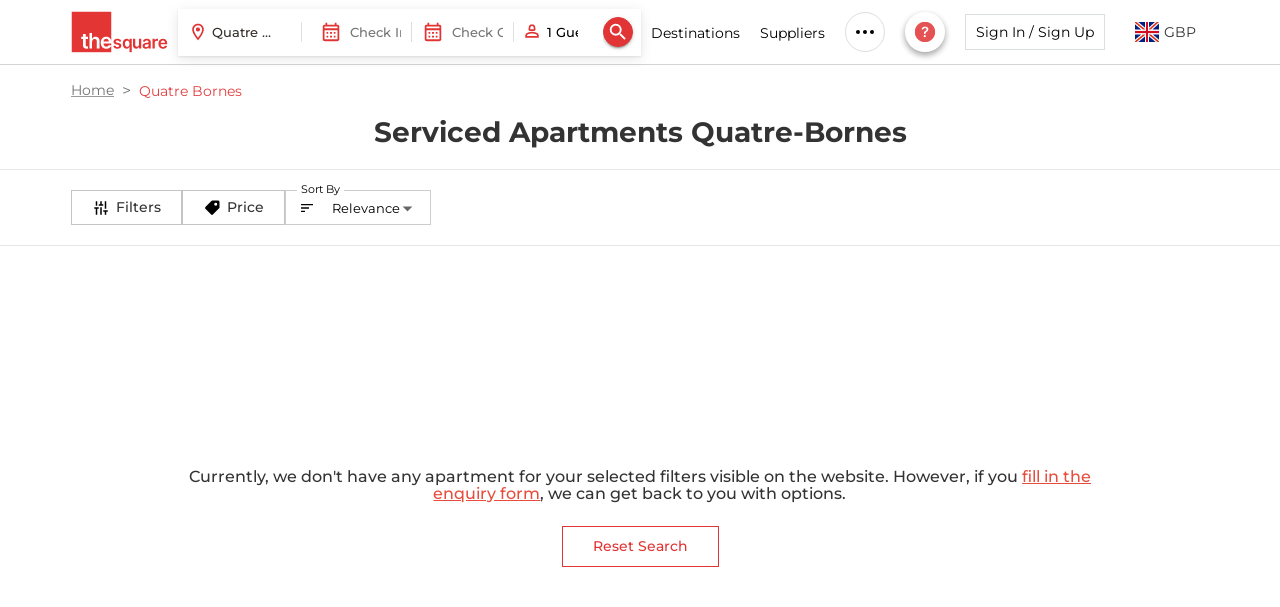

--- FILE ---
content_type: image/svg+xml
request_url: https://images.thesqua.re/logo_3_red.svg
body_size: 1069
content:
<svg xmlns="http://www.w3.org/2000/svg" id="Layer_1" version="1.1" viewBox="0 0 209.09 88.17"><defs><style>.st0{fill:#e23534}</style></defs><g><path d="M104.06 64.67c-.37-1.35-1.55-2.56-3.78-2.56-2.02 0-3.55.96-3.54 2.35-.01 1.19.81 1.91 2.9 2.38l3.5.75c3.87.84 5.75 2.63 5.77 5.55-.01 3.89-3.63 6.54-8.76 6.54s-8.2-2.23-8.8-5.99l4.71-.45c.41 1.84 1.86 2.8 4.07 2.8s3.82-1.05 3.82-2.46c0-1.16-.88-1.92-2.76-2.34l-3.5-.73c-3.94-.81-5.78-2.79-5.77-5.78-.01-3.79 3.35-6.22 8.29-6.22s7.58 2.22 8.25 5.69l-4.41.48ZM126.21 76.04h-.2c-.76 1.5-2.35 3.59-5.88 3.59-4.83 0-8.45-3.83-8.45-10.59s3.72-10.55 8.46-10.55c3.62 0 5.13 2.18 5.86 3.66h.29v-3.39h4.75v28.2h-4.85V76.04Zm.1-7.02c0-3.98-1.71-6.56-4.82-6.56s-4.87 2.74-4.87 6.56 1.68 6.65 4.87 6.65 4.82-2.67 4.82-6.65ZM146.83 58.77h4.83v20.51h-4.69v-3.65h-.21c-.93 2.3-3.1 3.91-6.17 3.91-4.03 0-6.84-2.79-6.84-7.72V58.76h4.83v12.31c0 2.6 1.55 4.25 3.87 4.25 2.14 0 4.37-1.55 4.37-4.67V58.77ZM154.54 73.52c0-4.62 3.8-5.81 7.78-6.24 3.62-.39 5.07-.45 5.07-1.84v-.08c0-2.02-1.23-3.16-3.47-3.16-2.36 0-3.73 1.2-4.21 2.6l-4.51-.64c1.07-3.74 4.38-5.66 8.69-5.66 3.91 0 8.33 1.63 8.33 7.05v13.73h-4.65v-2.82h-.16c-.88 1.72-2.8 3.23-6.02 3.23-3.91 0-6.86-2.14-6.86-6.17Zm12.87-1.6V69.5c-.63.51-3.16.83-4.43 1-2.16.31-3.78 1.08-3.78 2.94s1.44 2.7 3.46 2.7c2.91 0 4.75-1.94 4.75-4.22ZM175.98 58.77h4.69v3.42h.21c.75-2.38 2.71-3.71 5.06-3.71.53 0 1.29.05 1.74.13v4.45c-.41-.13-1.43-.28-2.24-.28-2.66 0-4.62 1.84-4.62 4.45v12.06h-4.83V58.78ZM188.78 69.14c0-6.33 3.83-10.64 9.71-10.64 5.05 0 9.37 3.16 9.37 10.36v1.48h-14.29c.04 3.51 2.11 5.57 5.23 5.57 2.08 0 3.69-.91 4.34-2.64l4.51.51c-.85 3.56-4.14 5.9-8.92 5.9-6.18 0-9.96-4.1-9.96-10.53Zm14.45-2.05c-.03-2.79-1.9-4.82-4.67-4.82s-4.82 2.2-4.97 4.82h9.64Z" class="st0"/></g><g><path d="M76.35 79.72c-7.48 0-12.05-4.96-12.05-12.75s4.64-12.88 11.75-12.88c5.25 0 9.84 2.84 11.04 9.16V1.52H1.52v85.56h85.56V72.81c-1.12 4.18-5.05 6.91-10.73 6.91Zm-42.71-.14c-4.4.13-7.79-2.17-7.76-6.84v-13.8h-3.52v-4.52h3.52v-5.95h5.85v5.95h4.9v4.52h-4.9v12.83c0 2.36 1.18 2.88 2.65 2.88.73 0 1.39-.15 1.71-.23l.99 4.57c-.63.21-1.78.53-3.44.58Zm28.06-.34h-5.85v-14.9c0-3.35-1.81-5.3-4.88-5.3s-5.36 2.07-5.36 5.66v14.54h-5.85V46.15h5.72v12.49h.29c1.15-2.81 3.57-4.54 7.38-4.54 5.16 0 8.55 3.35 8.55 9.34v15.8Z" class="st0"/><path d="M76.13 58.65c-3.49 0-5.83 2.67-6.01 5.83h11.67c-.03-3.38-2.29-5.83-5.66-5.83ZM70.1 68.43c.05 4.25 2.55 6.74 6.33 6.74 2.52 0 4.46-1.1 5.25-3.2l5.4.61v-4.15H70.1Z" class="st0"/></g></svg>

--- FILE ---
content_type: text/javascript
request_url: https://assets.thesqua.re/87b04aa7-230d-4554-9de7-0fb826b0c8ba/_next/static/chunks/4350.0e7ebd839c3feca6.js
body_size: 4528
content:
"use strict";(self.webpackChunk_N_E=self.webpackChunk_N_E||[]).push([[4350],{1659:(n,e,t)=>{t.d(e,{r:()=>r});let r=n=>{if(console.error("Error details:"),console.error("File:","/index.js"),console.error("Error Type:",n.name),console.error("Message:",n.message),n instanceof Error&&"response"in n){var e,t,r,i,l,o,a;console.error("Status Code:",(null==(e=n.response)?void 0:e.status)||"N/A"),console.error("Referrer URL:",(null==(i=n.response)||null==(r=i.config)||null==(t=r.headers)?void 0:t.Referer)||"N/A"),console.error("User Agent:",(null==(a=n.response)||null==(o=a.config)||null==(l=o.headers)?void 0:l["User-Agent"])||"N/A")}if(n.stack){let e=n.stack.split("\n");e.length>1&&console.error("Location:",e[1].trim())}}},2514:(n,e,t)=>{t.d(e,{X:()=>s});var r=t(38248),i=t(90364),l=t(69480),o=t(62976),a=t(61357),c=t(97232);async function s(n,e){let t=arguments.length>2&&void 0!==arguments[2]?arguments[2]:{},s=arguments.length>3&&void 0!==arguments[3]?arguments[3]:"",d=arguments.length>4&&void 0!==arguments[4]?arguments[4]:0,u=arguments.length>5&&void 0!==arguments[5]&&arguments[5],v=arguments.length>6&&void 0!==arguments[6]&&arguments[6];if(!n)return{};"string"!=typeof n&&(n=n[0]);let p=d>1?Number(15*d-15):0,g=(0,r.getCookie)(null===i.p||void 0===i.p?void 0:i.p.user_search_token)||"";try{let r,i="".concat(a.Z7,"api/v3/filter/search?city=").concat(n);if((null==t?void 0:t.guest)&&(i+="&guest=".concat(null==t?void 0:t.guest)),(null==t?void 0:t.arrival)&&(i+="&arrival=".concat(null==t?void 0:t.arrival)),(null==t?void 0:t.departure)&&(i+="&departure=".concat(null==t?void 0:t.departure)),(null==t?void 0:t.isInstant)&&(i+="&is_instant=1"),(null==t?void 0:t.sortBy)&&(i+="&sort=".concat(null==t?void 0:t.sortBy)),p&&(i+="&start=".concat(p)),u&&(i+="&is_suburb_page=1"),(null==t?void 0:t.priceStart)&&(null==t?void 0:t.priceStart)>=0&&(i+="&rent_min=".concat(null==t?void 0:t.priceStart)),(null==t?void 0:t.priceEnd)&&(null==t?void 0:t.priceEnd)>0&&(i+="&rent_max=".concat(null==t?void 0:t.priceEnd)),s&&(i+="&curr=".concat(s)),(null==e?void 0:e.lat)&&(null==e?void 0:e.lng)&&(i+="&center=".concat(null==e?void 0:e.lat,",").concat(null==e?void 0:e.lng)),i+=(0,l.n)(t),v){let[n]=await o.A.callApisWithId([i]);r="fulfilled"===n.status?null==n?void 0:n.value:{}}else{let n=await c.s.get(i,{headers:{user_search_token:g}});r=(null==n?void 0:n.data)||{}}return r}catch(n){return console.error(n),{}}}},7593:(n,e,t)=>{t.d(e,{A:()=>r.A});var r=t(6259)},9665:(n,e,t)=>{t.d(e,{A:()=>h});var r=t(28888),i=t(37876),l=t(23866),o=t(38248),a=t(14232),c=t(69650),s=t(90364);let d=n=>1>Number(null==n?void 0:n.toFixed(1))?"".concat(1e3*Number(null==n?void 0:n.toFixed(1))," meters"):"".concat(null==n?void 0:n.toFixed(1)," km");var u=t(26054),v=t(97859);function p(){let n=(0,r._)(["\n	display: flex;\n	justify-content: space-between;\n	align-items: center;\n\n	.search-card-suburb {\n		text-transform: capitalize;\n	}\n\n	.search-card-text {\n		margin: 5px 0;\n		font-size: 12px;\n		font-weight: 400;\n		line-height: 1;\n		color: #64686c;\n	}\n"]);return p=function(){return n},n}let g=l.A.div(p()),h=n=>{let[e,t]=(0,a.useState)("");return(0,a.useEffect)(()=>{let e=(0,o.getCookie)(null===s.p||void 0===s.p?void 0:s.p.destination)||"";e&&t(((n,e,t)=>{var r,i,l,o;return(null==e?void 0:e.replaceAll("-"," ").toLocaleLowerCase())===(null==t?void 0:t.toLocaleLowerCase())?1e3*Number(null==n?void 0:n.toFixed(1))==0?"1 minute away":"".concat(d(n)," from centre."):(n=>"string"==typeof n&&(n.match(/,/g)||[]).length<=1)(t)?"".concat(d(n)," from ").concat((0,v.A)((0,u.A)(null==t||null==(o=t.split(","))||null==(l=o[0])||null==(i=l.split("/"))?void 0:i[1]),7,!1)):"".concat(d(n)," from ").concat((0,v.A)((0,u.A)(null==t||null==(r=t.split(","))?void 0:r[0]),7,!1))})(null==n?void 0:n.distance,null==n?void 0:n.city,e))},[null==n?void 0:n.distance,null==n?void 0:n.city]),(0,i.jsx)(g,{className:"search-card-distance-box",children:(0,i.jsx)(c.A,{placement:"top",title:(0,i.jsxs)("div",{className:"text-center",children:["This is the straight-line distance on the map.",(0,i.jsx)("br",{}),"Actual travel distance may vary."]}),children:(0,i.jsx)("p",{className:"search-card-text",children:e})})})}},29970:(n,e,t)=>{t.d(e,{t:()=>s});var r=t(38248),i=t(90364),l=t(69480),o=t(62976),a=t(61357),c=t(97232);async function s(n,e,t,s,d,u){let v=arguments.length>6&&void 0!==arguments[6]&&arguments[6];if(!n)return{};"string"!=typeof n&&(n=n[0]);let p=d>1?Number(15*d-15):0,g=(0,r.getCookie)(null===i.p||void 0===i.p?void 0:i.p.user_search_token)||"";try{let r,i="".concat(a.Z7,"api/v4/data/search?city=").concat(n);if((null==e?void 0:e.guest)&&(i+="&guest=".concat(null==e?void 0:e.guest)),(null==e?void 0:e.arrival)&&(i+="&arrival=".concat(null==e?void 0:e.arrival)),(null==e?void 0:e.departure)&&(i+="&departure=".concat(null==e?void 0:e.departure)),(null==e?void 0:e.isInstant)&&(i+="&is_instant=1"),(null==e?void 0:e.sortBy)&&(i+="&sort=".concat(null==e?void 0:e.sortBy)),p&&(i+="&start=".concat(p)),(null==e?void 0:e.pageSize)&&(i+="&page_size=".concat(null==e?void 0:e.pageSize)),u&&(i+="&is_suburb_page=1"),(null==e?void 0:e.priceStart)&&(null==e?void 0:e.priceStart)>=0&&(i+="&rent_min=".concat(null==e?void 0:e.priceStart)),(null==e?void 0:e.priceEnd)&&(null==e?void 0:e.priceEnd)>0&&(i+="&rent_max=".concat(null==e?void 0:e.priceEnd)),t&&(i+="&curr=".concat(t)),(null==s?void 0:s.lat)&&(null==s?void 0:s.lng)&&(i+="&center=".concat(null==s?void 0:s.lat,",").concat(null==s?void 0:s.lng)),i+=(0,l.n)(e),v){let[n]=await o.A.callApisWithId([i]);r="fulfilled"===n.status?null==n?void 0:n.value:{}}else r=await c.s.get(i,{headers:{user_search_token:g}})||{};return r}catch(n){return console.error(n),{}}}},31445:(n,e,t)=>{t.d(e,{t:()=>c});var r=t(69480),i=t(1659),l=t(62976),o=t(61357),a=t(97232);async function c(n,e,t,c){let s=arguments.length>4&&void 0!==arguments[4]&&arguments[4];try{let i,d=c>1?Number(15*c-15):0,u="".concat(o.Z7,"api/v3/map/data/search?city=");if((null==n?void 0:n.guest)&&(u+="&guest=".concat(null==n?void 0:n.guest)),(null==n?void 0:n.arrival)&&(u+="&arrival=".concat(null==n?void 0:n.arrival)),(null==n?void 0:n.departure)&&(u+="&departure=".concat(null==n?void 0:n.departure)),(null==n?void 0:n.isInstant)&&(u+="&is_instant=1"),(null==n?void 0:n.sortBy)&&(u+="&sort=".concat(null==n?void 0:n.sortBy)),d&&(u+="&start=".concat(d)),(null==n?void 0:n.pageSize)&&(u+="&page_size=".concat(null==n?void 0:n.pageSize)),(null==n?void 0:n.priceStart)&&(null==n?void 0:n.priceStart)>=0&&(u+="&rent_min=".concat(null==n?void 0:n.priceStart)),(null==n?void 0:n.priceEnd)&&(null==n?void 0:n.priceEnd)>0&&(u+="&rent_max=".concat(null==n?void 0:n.priceEnd)),e&&(u+="&curr=".concat(e)),(null==t?void 0:t.lat)&&(null==t?void 0:t.lng)&&(u+="&center=".concat(null==t?void 0:t.lat,",").concat(null==t?void 0:t.lng)),u+=(0,r.n)(n),s){let[n]=await l.A.callApisWithId([u]);i="fulfilled"===n.status?null==n?void 0:n.value:{}}else i=await a.s.get(u)||{};return i}catch(n){return(0,i.r)(n),{}}}},31669:(n,e,t)=>{t.d(e,{A:()=>u});var r=t(28888),i=t(37876),l=t(23866);function o(){let n=(0,r._)(["\n	","\n	","\n"]);return o=function(){return n},n}function a(){let n=(0,r._)(["\n	","\n	text-decoration: none;\n	","\n"]);return a=function(){return n},n}t(14232);let c="\n	background: none;\n	border: none;\n	cursor: pointer;\n	display: flex;\n	align-items: center;\n	justify-content: center;\n	padding: 8px;\n	border-radius: 50%;\n	transition: background-color 0.2s ease;\n\n	&:hover {\n		background-color: rgba(0, 0, 0, 0.04);\n	}\n\n	&:focus {\n		outline: none;\n	}\n\n	&:active {\n		background-color: rgba(0, 0, 0, 0.08);\n	}\n",s=l.A.button(o(),c,n=>{let{backgroundColor:e}=n;return e&&"\n		background-color: ".concat(e,";\n		transition: background-color 0.2s ease, filter 0.2s ease;\n		&:hover {\n			background-color: ").concat(e,";\n			filter: brightness(0.95);\n		}\n		&:active {\n			background-color: ").concat(e,";\n			filter: brightness(0.9);\n		}\n	")}),d=l.A.a(a(),c,n=>{let{backgroundColor:e}=n;return e&&"\n		background-color: ".concat(e,";\n		transition: background-color 0.2s ease, filter 0.2s ease;\n		&:hover {\n			background-color: ").concat(e,";\n			filter: brightness(0.95);\n		}\n		&:active {\n			background-color: ").concat(e,";\n			filter: brightness(0.9);\n		}\n	")}),u=n=>{let{ariaLabel:e,backgroundColor:t,className:r,href:l,icon:o,onClick:a,rel:c,target:u}=n;return l?(0,i.jsx)(d,{"aria-label":e,backgroundColor:t,className:r,href:l,rel:c,target:u,children:o}):(0,i.jsx)(s,{"aria-label":e,backgroundColor:t,className:r,type:"button",onClick:a,children:o})}},62976:(n,e,t)=>{t.d(e,{A:()=>i});class r{static getInstance(){return r.instance||(r.instance=new r),r.instance}callApis(n){return new Promise(e=>{this.worker.postMessage({urls:n}),this.worker.onmessage=n=>e(n.data)})}callApisWithId(n){return new Promise(e=>{let t="req_".concat(Date.now(),"_").concat(++this.requestIdCounter);this.pendingRequests.set(t,e),this.worker.postMessage({requestId:t,urls:n})})}setupMessageRouter(){let n=this.worker.onmessage;this.worker.onmessage=e=>{let{data:t,requestId:r}=e.data;r&&this.pendingRequests.has(r)?(this.pendingRequests.get(r)(t),this.pendingRequests.delete(r)):n&&n.call(this.worker,e)}}constructor(){this.pendingRequests=new Map,this.requestIdCounter=0,"Worker"in window&&(this.worker=new Worker("/workers/api-worker.js"),this.setupMessageRouter())}}r.instance=null;let i=r.getInstance()},69480:(n,e,t)=>{t.d(e,{n:()=>r});let r=n=>{let e=["num_bedroom","num_bathroom","amenities","suburb","cancellation_policy"],t="";for(let i=0;i<e.length;i++){var r;for(let l=0;l<(null==(r=n[e[i]])?void 0:r.length);l++)"amenities"===e[i]&&"eco_grade_score"===n[e[i]][l]?t+="&eco_grade_score=1%3B5":"amenities"===e[i]&&Array.isArray(n[e[i]][l])&&n[e[i]][l].includes("oven","microwave")?t+="&amenities=oven&amenities=microwave":"amenities"===e[i]&&Array.isArray(n[e[i]][l])&&n[e[i]][l].includes("television","flat-screen-televisions")?t+="&amenities=television&amenities=flat-screen-televisions":"amenities"===e[i]&&Array.isArray(n[e[i]][l])&&n[e[i]][l].includes("cutlery","pans","plates-bowls","utensils")?t+="&amenities=cutlery&amenities=pans&amenities=plates-bowls&amenities=utensils":"amenities"===e[i]&&Array.isArray(n[e[i]][l])&&n[e[i]][l].includes("toiletries","hand-soap")?t+="&amenities=toiletries&amenities=hand-soap":n[e[i]][l]&&(t+="&".concat(e[i],"=").concat(n[e[i]][l]))}return t}},71942:(n,e,t)=>{t.d(e,{A:()=>u});var r=t(28888),i=t(37876),l=t(23866),o=t(14232),a=t(74515),c=t(69650);function s(){let n=(0,r._)(["\n	display: flex;\n	width: fit-content;\n	.info-icon {\n		margin-left: 5px;\n		line-height: 0;\n	}\n"]);return s=function(){return n},n}let d=l.A.div(s()),u=o.memo(n=>{let{color:e="#e13435"}=n;return(0,i.jsxs)(d,{children:[Array.from({length:4},(n,t)=>(0,i.jsx)(a.Wm,{fill:e,height:16,width:16},"star-".concat(t))),(0,i.jsx)(c.A,{background:"#FFCEC4",color:"#333333",placement:"top",title:"This serviced apartment offers 4-star-like amenities, quality standards, and comfort, ensuring a premium stay with modern furnishings and services.",children:(0,i.jsx)("div",{className:"info-icon",children:(0,i.jsx)(a.mo,{fill:"#777",height:16,width:16})})})]})})},85218:(n,e,t)=>{t.d(e,{X:()=>a});var r=t(69480),i=t(1659),l=t(61357),o=t(97232);async function a(n,e,t,a){try{let i=a>1?Number(15*a-15):0,c="".concat(l.Z7,"api/v3/map/filter/search?city=");(null==n?void 0:n.guest)&&(c+="&guest=".concat(null==n?void 0:n.guest)),(null==n?void 0:n.arrival)&&(c+="&arrival=".concat(null==n?void 0:n.arrival)),(null==n?void 0:n.departure)&&(c+="&departure=".concat(null==n?void 0:n.departure)),(null==n?void 0:n.isInstant)&&(c+="&is_instant=1"),(null==n?void 0:n.sortBy)&&(c+="&sort=".concat(null==n?void 0:n.sortBy)),i&&(c+="&start=".concat(i)),(null==n?void 0:n.priceStart)&&(null==n?void 0:n.priceStart)>=0&&(c+="&rent_min=".concat(null==n?void 0:n.priceStart)),(null==n?void 0:n.priceEnd)&&(null==n?void 0:n.priceEnd)>0&&(c+="&rent_max=".concat(null==n?void 0:n.priceEnd)),e&&(c+="&curr=".concat(e)),(null==t?void 0:t.lat)&&(null==t?void 0:t.lng)&&(c+="&center=".concat(null==t?void 0:t.lat,",").concat(null==t?void 0:t.lng)),c+=(0,r.n)(n);let s=await o.s.get(c);return(null==s?void 0:s.data)||{}}catch(n){return(0,i.r)(n),{}}}},94242:(n,e,t)=>{t.d(e,{A:()=>k});var r=t(28888),i=t(37876),l=t(23866),o=t(54587),a=t.n(o),c=t(14232),s=t(98477),d=t(31669);function u(){let n=(0,r._)(["\n	width: 100%;\n	border-bottom: 1px solid #ddd;\n	padding: 15px 45px 15px 20px;\n	font-size: 18px;\n	font-weight: bold;\n"]);return u=function(){return n},n}let v=l.A.div(u()),p=n=>(0,i.jsx)(v,{className:null==n?void 0:n.className,children:null==n?void 0:n.children});function g(){let n=(0,r._)(["\n	position: fixed;\n	top: 0;\n	right: 0;\n	bottom: 0;\n	left: 0;\n	z-index: 1300;\n	display: flex;\n	align-items: center;\n	justify-content: center;\n	background-color: rgba(0, 0, 0, 0.8);\n"]);return g=function(){return n},n}function h(){let n=(0,r._)(["\n	background-color: white;\n	height: ",";\n	max-height: 95vh;\n	width: ",";\n	max-width: ",";\n\n	position: relative;\n	box-shadow: 0 4px 8px rgba(0, 0, 0, 0.2);\n	display: flex;\n	flex-direction: column;\n	border-radius: ",";\n	overflow: hidden;\n	&.search-map-modal {\n		max-height: 99vh;\n	}\n\n	@media (max-width: 768px) {\n		max-width: ",";\n		margin: 10px;\n	}\n"]);return h=function(){return n},n}function f(){let n=(0,r._)(["\n	background-color: white;\n	padding: ",";\n	max-width: 100%;\n	max-height: 100%;\n	position: relative;\n	overflow-y: auto;\n	border-radius: inherit;\n	height: 100%;\n"]);return f=function(){return n},n}function m(){let n=(0,r._)(["\n	position: absolute;\n	top: 10px;\n	right: 10px;\n	background-color: #fff;\n	z-index: 1001;\n	border-radius: ",";\n	padding: 8px;\n	box-shadow: 0 2px 4px rgba(0, 0, 0, 0.1);\n"]);return m=function(){return n},n}let x=l.A.div(g()),b=l.A.div(h(),n=>(null==n?void 0:n.fullScreen)?"100%":n.height||"auto",n=>n.fullScreen?"100%":"auto",n=>n.fullScreen?"97vw":n.maxWidth?n.maxWidth:"90vw",n=>n.borderRadius||"0",n=>n.fullScreen?"97vw":"90vw"),y=l.A.div(f(),n=>(null==n?void 0:n.noPadding)?"0":"16px"),w=(0,l.A)(d.A)(m(),n=>n.hasBorderRadius?"50%":"0"),k=c.memo(n=>{let{borderRadius:e,children:t,className:r,fullScreen:l=!1,hasCloseIcon:o,header:d,height:u,isOpen:v,maxWidth:g,noPadding:h=!1,onClose:f}=n,[m,k]=(0,c.useState)(!1);return((0,c.useEffect)(()=>{k(!0);let n=n=>{"Escape"===n.key&&(null==f||f())};return v&&(document.body.style.overflow="hidden",document.addEventListener("keydown",n)),()=>{document.body.style.overflow="",document.removeEventListener("keydown",n)}},[v,f]),v&&m)?(0,s.createPortal)((0,i.jsx)(x,{onClick:n=>{n.target===n.currentTarget&&(null==f||f())},children:(0,i.jsxs)(b,{borderRadius:e,className:r,fullScreen:l,height:u,maxWidth:g,children:[o&&(0,i.jsx)(w,{ariaLabel:"close",hasBorderRadius:!!e,icon:(0,i.jsx)(a(),{alt:"close",className:"close-icon",height:20,src:"https://images.thesqua.re/svg/clear.svg",width:20}),onClick:f}),d&&(0,i.jsx)(p,{children:d}),(0,i.jsx)(y,{borderRadius:e,noPadding:h,children:t})]})}),document.body):null})},95085:(n,e,t)=>{t.d(e,{A:()=>s});var r=t(28888),i=t(37876),l=t(23866);function o(){let n=(0,r._)(["\n	display: inline-flex;\n	flex-shrink: 0;\n	position: relative;\n	vertical-align: middle;\n"]);return o=function(){return n},n}t(14232);let a=l.A.span(o()),c=l.A.span(n=>{let{ownerState:e}=n,{anchorOrigin:t={horizontal:"right",vertical:"top"},color:r="default",overlap:i="rectangular",variant:l="standard"}=e,o="dot"===l,a="circular"===i;return{alignContent:"center",alignItems:"center",backgroundColor:({default:"#bdbdbd",error:"#f44336",info:"#2196f3",primary:"#E24041",secondary:"#000",success:"#4caf50",warning:"#ff9800"})[r],borderRadius:o?"50%":"10px",boxSizing:"border-box",color:"default"===r?"#000":"#fff",display:"flex",flexDirection:"row",flexWrap:"wrap",fontFamily:"Montserrat, sans-serif",fontSize:"0.75rem",fontWeight:500,height:o?"6px":"20px",justifyContent:"center",lineHeight:1,minWidth:o?"6px":"20px",padding:o?0:"0 6px",position:"absolute",transform:(()=>{let{horizontal:n,vertical:e}=t;return"scale(1) translate(".concat("right"===n?"50%":"-50%",", ").concat("top"===e?"-50%":"50%",")")})(),transformOrigin:"100% 0%",transition:"transform 225ms cubic-bezier(0.4, 0, 0.2, 1) 0ms",zIndex:1,...(()=>{let{horizontal:n,vertical:e}=t,r=o?a?"14%":"0px":a?"14%":"-2px";return{bottom:"bottom"===e?r:"auto",left:"left"===n?r:"auto",right:"right"===n?r:"auto",top:"top"===e?r:"auto"}})()}}),s=n=>{let{anchorOrigin:e={horizontal:"right",vertical:"top"},badgeContent:t,children:r,className:l,color:o="default",invisible:s=!1,max:d=99,onClick:u,overlap:v="rectangular",showZero:p=!1,variant:g="standard",...h}=n,f={anchorOrigin:e,color:o,invisible:s,max:d,overlap:v,showZero:p,variant:g};return(0,i.jsxs)(a,{className:l,ownerState:f,onClick:u,...h,children:[r,!s&&("dot"===g||(0!==t||!!p)&&null!=t)&&(0,i.jsx)(c,{ownerState:f,children:"dot"===g?null:"number"==typeof t&&t>d?"".concat(d,"+"):t})]})}},97859:(n,e,t)=>{t.d(e,{A:()=>r});let r=(n,e,t)=>n?t?n.length<e?n:n.substring(0,e):n.length<e?n:n.substring(0,e)+"...":""}}]);

--- FILE ---
content_type: text/javascript
request_url: https://assets.thesqua.re/87b04aa7-230d-4554-9de7-0fb826b0c8ba/_next/static/chunks/9992.06ba8da0351701e9.js
body_size: 5137
content:
"use strict";(self.webpackChunk_N_E=self.webpackChunk_N_E||[]).push([[9992],{23866:(e,t,n)=>{function r(){return(r=Object.assign?Object.assign.bind():function(e){for(var t=1;t<arguments.length;t++){var n=arguments[t];for(var r in n)({}).hasOwnProperty.call(n,r)&&(e[r]=n[r])}return e}).apply(null,arguments)}n.d(t,{A:()=>b});var o=n(14232),i=n(41945),a=/^((children|dangerouslySetInnerHTML|key|ref|autoFocus|defaultValue|defaultChecked|innerHTML|suppressContentEditableWarning|suppressHydrationWarning|valueLink|abbr|accept|acceptCharset|accessKey|action|allow|allowUserMedia|allowPaymentRequest|allowFullScreen|allowTransparency|alt|async|autoComplete|autoPlay|capture|cellPadding|cellSpacing|challenge|charSet|checked|cite|classID|className|cols|colSpan|content|contentEditable|contextMenu|controls|controlsList|coords|crossOrigin|data|dateTime|decoding|default|defer|dir|disabled|disablePictureInPicture|disableRemotePlayback|download|draggable|encType|enterKeyHint|fetchpriority|fetchPriority|form|formAction|formEncType|formMethod|formNoValidate|formTarget|frameBorder|headers|height|hidden|high|href|hrefLang|htmlFor|httpEquiv|id|inputMode|integrity|is|keyParams|keyType|kind|label|lang|list|loading|loop|low|marginHeight|marginWidth|max|maxLength|media|mediaGroup|method|min|minLength|multiple|muted|name|nonce|noValidate|open|optimum|pattern|placeholder|playsInline|popover|popoverTarget|popoverTargetAction|poster|preload|profile|radioGroup|readOnly|referrerPolicy|rel|required|reversed|role|rows|rowSpan|sandbox|scope|scoped|scrolling|seamless|selected|shape|size|sizes|slot|span|spellCheck|src|srcDoc|srcLang|srcSet|start|step|style|summary|tabIndex|target|title|translate|type|useMap|value|width|wmode|wrap|about|datatype|inlist|prefix|property|resource|typeof|vocab|autoCapitalize|autoCorrect|autoSave|color|incremental|fallback|inert|itemProp|itemScope|itemType|itemID|itemRef|on|option|results|security|unselectable|accentHeight|accumulate|additive|alignmentBaseline|allowReorder|alphabetic|amplitude|arabicForm|ascent|attributeName|attributeType|autoReverse|azimuth|baseFrequency|baselineShift|baseProfile|bbox|begin|bias|by|calcMode|capHeight|clip|clipPathUnits|clipPath|clipRule|colorInterpolation|colorInterpolationFilters|colorProfile|colorRendering|contentScriptType|contentStyleType|cursor|cx|cy|d|decelerate|descent|diffuseConstant|direction|display|divisor|dominantBaseline|dur|dx|dy|edgeMode|elevation|enableBackground|end|exponent|externalResourcesRequired|fill|fillOpacity|fillRule|filter|filterRes|filterUnits|floodColor|floodOpacity|focusable|fontFamily|fontSize|fontSizeAdjust|fontStretch|fontStyle|fontVariant|fontWeight|format|from|fr|fx|fy|g1|g2|glyphName|glyphOrientationHorizontal|glyphOrientationVertical|glyphRef|gradientTransform|gradientUnits|hanging|horizAdvX|horizOriginX|ideographic|imageRendering|in|in2|intercept|k|k1|k2|k3|k4|kernelMatrix|kernelUnitLength|kerning|keyPoints|keySplines|keyTimes|lengthAdjust|letterSpacing|lightingColor|limitingConeAngle|local|markerEnd|markerMid|markerStart|markerHeight|markerUnits|markerWidth|mask|maskContentUnits|maskUnits|mathematical|mode|numOctaves|offset|opacity|operator|order|orient|orientation|origin|overflow|overlinePosition|overlineThickness|panose1|paintOrder|pathLength|patternContentUnits|patternTransform|patternUnits|pointerEvents|points|pointsAtX|pointsAtY|pointsAtZ|preserveAlpha|preserveAspectRatio|primitiveUnits|r|radius|refX|refY|renderingIntent|repeatCount|repeatDur|requiredExtensions|requiredFeatures|restart|result|rotate|rx|ry|scale|seed|shapeRendering|slope|spacing|specularConstant|specularExponent|speed|spreadMethod|startOffset|stdDeviation|stemh|stemv|stitchTiles|stopColor|stopOpacity|strikethroughPosition|strikethroughThickness|string|stroke|strokeDasharray|strokeDashoffset|strokeLinecap|strokeLinejoin|strokeMiterlimit|strokeOpacity|strokeWidth|surfaceScale|systemLanguage|tableValues|targetX|targetY|textAnchor|textDecoration|textRendering|textLength|to|transform|u1|u2|underlinePosition|underlineThickness|unicode|unicodeBidi|unicodeRange|unitsPerEm|vAlphabetic|vHanging|vIdeographic|vMathematical|values|vectorEffect|version|vertAdvY|vertOriginX|vertOriginY|viewBox|viewTarget|visibility|widths|wordSpacing|writingMode|x|xHeight|x1|x2|xChannelSelector|xlinkActuate|xlinkArcrole|xlinkHref|xlinkRole|xlinkShow|xlinkTitle|xlinkType|xmlBase|xmlns|xmlnsXlink|xmlLang|xmlSpace|y|y1|y2|yChannelSelector|z|zoomAndPan|for|class|autofocus)|(([Dd][Aa][Tt][Aa]|[Aa][Rr][Ii][Aa]|x)-.*))$/,s=(0,i.A)(function(e){return a.test(e)||111===e.charCodeAt(0)&&110===e.charCodeAt(1)&&91>e.charCodeAt(2)}),l=n(10670),c=function(e,t,n){var r=e.key+"-"+t.name;!1===n&&void 0===e.registered[r]&&(e.registered[r]=t.styles)},d=function(e,t,n){c(e,t,n);var r=e.key+"-"+t.name;if(void 0===e.inserted[t.name]){var o=t;do e.insert(t===o?"."+r:"",o,e.sheet,!0),o=o.next;while(void 0!==o)}},p=n(67955),u=n(78455),h=function(e){return"theme"!==e},m=function(e){return"string"==typeof e&&e.charCodeAt(0)>96?s:h},g=function(e,t,n){var r;if(t){var o=t.shouldForwardProp;r=e.__emotion_forwardProp&&o?function(t){return e.__emotion_forwardProp(t)&&o(t)}:o}return"function"!=typeof r&&n&&(r=e.__emotion_forwardProp),r},f=function(e){var t=e.cache,n=e.serialized,r=e.isStringTag;return c(t,n,r),(0,u.s)(function(){return d(t,n,r)}),null},b=(function e(t,n){var i,a,s=t.__emotion_real===t,c=s&&t.__emotion_base||t;void 0!==n&&(i=n.label,a=n.target);var d=g(t,n,s),u=d||m(c),h=!u("as");return function(){var b=arguments,x=s&&void 0!==t.__emotion_styles?t.__emotion_styles.slice(0):[];if(void 0!==i&&x.push("label:"+i+";"),null==b[0]||void 0===b[0].raw)x.push.apply(x,b);else{x.push(b[0][0]);for(var y=b.length,v=1;v<y;v++)x.push(b[v],b[0][v])}var k=(0,l.w)(function(e,t,n){var r,i,s,g=h&&e.as||c,b="",y=[],v=e;if(null==e.theme){for(var k in v={},e)v[k]=e[k];v.theme=o.useContext(l.T)}"string"==typeof e.className?(r=t.registered,i=e.className,s="",i.split(" ").forEach(function(e){void 0!==r[e]?y.push(r[e]+";"):e&&(s+=e+" ")}),b=s):null!=e.className&&(b=e.className+" ");var w=(0,p.J)(x.concat(y),t.registered,v);b+=t.key+"-"+w.name,void 0!==a&&(b+=" "+a);var _=h&&void 0===d?m(g):u,A={};for(var C in e)(!h||"as"!==C)&&_(C)&&(A[C]=e[C]);return A.className=b,n&&(A.ref=n),o.createElement(o.Fragment,null,o.createElement(f,{cache:t,serialized:w,isStringTag:"string"==typeof g}),o.createElement(g,A))});return k.displayName=void 0!==i?i:"Styled("+("string"==typeof c?c:c.displayName||c.name||"Component")+")",k.defaultProps=t.defaultProps,k.__emotion_real=k,k.__emotion_base=c,k.__emotion_styles=x,k.__emotion_forwardProp=d,Object.defineProperty(k,"toString",{value:function(){return"."+a}}),k.withComponent=function(t,o){return e(t,r({},n,o,{shouldForwardProp:g(k,o,!0)})).apply(void 0,x)},k}}).bind();["a","abbr","address","area","article","aside","audio","b","base","bdi","bdo","big","blockquote","body","br","button","canvas","caption","cite","code","col","colgroup","data","datalist","dd","del","details","dfn","dialog","div","dl","dt","em","embed","fieldset","figcaption","figure","footer","form","h1","h2","h3","h4","h5","h6","head","header","hgroup","hr","html","i","iframe","img","input","ins","kbd","keygen","label","legend","li","link","main","map","mark","marquee","menu","menuitem","meta","meter","nav","noscript","object","ol","optgroup","option","output","p","param","picture","pre","progress","q","rp","rt","ruby","s","samp","script","section","select","small","source","span","strong","style","sub","summary","sup","table","tbody","td","textarea","tfoot","th","thead","time","title","tr","track","u","ul","var","video","wbr","circle","clipPath","defs","ellipse","foreignObject","g","image","line","linearGradient","mask","path","pattern","polygon","polyline","radialGradient","rect","stop","svg","text","tspan"].forEach(function(e){b[e]=b(e)})},28888:(e,t,n)=>{n.d(t,{_:()=>r});function r(e,t){return t||(t=e.slice(0)),Object.freeze(Object.defineProperties(e,{raw:{value:Object.freeze(t)}}))}},40872:(e,t,n)=>{n.d(t,{A:()=>c});var r=n(28888),o=n(37876),i=n(23866);n(14232);var a=n(63851);function s(){let e=(0,r._)(["\n	display: inline-block;\n	","\n	.button {\n		display: inline-flex;\n		align-items: center;\n		justify-content: center;\n		cursor: pointer;\n		border: 0;\n		font-weight: 500;\n		line-height: 1.4;\n		outline: none;\n		svg {\n			margin-right: 8px;\n		}\n	}\n	.button-icon {\n		width: 20px;\n		height: 20px;\n		&.left {\n			margin-right: 8px;\n		}\n		&.right {\n			margin-left: 8px;\n		}\n	}\n\n	.button--primary {\n		background-color: #e13435;\n		color: white;\n		border: 1px solid #e13435;\n\n		transition:\n			background-color 250ms cubic-bezier(0.4, 0, 0.2, 1),\n			box-shadow 250ms cubic-bezier(0.4, 0, 0.2, 1),\n			border-color 250ms cubic-bezier(0.4, 0, 0.2, 1),\n			color 250ms cubic-bezier(0.4, 0, 0.2, 1);\n		box-shadow:\n			rgba(0, 0, 0, 0.2) 0px 3px 1px -2px,\n			rgba(0, 0, 0, 0.14) 0px 2px 2px 0px,\n			rgba(0, 0, 0, 0.12) 0px 1px 5px 0px;\n		&:hover {\n			background-color: rgb(158, 44, 45);\n			border-color: rgb(158, 44, 45);\n			box-shadow:\n				rgba(0, 0, 0, 0.2) 0px 2px 4px -1px,\n				rgba(0, 0, 0, 0.14) 0px 4px 5px 0px,\n				rgba(0, 0, 0, 0.12) 0px 1px 10px 0px;\n		}\n	}\n	.button--secondary {\n		background-color: #fff;\n		color: #e13435;\n		border: 1px solid #e13435;\n	}\n\n	.button--small {\n		padding: 8px 16px;\n		font-size: 12px;\n	}\n	.button--medium {\n		padding: 10px 30px;\n		font-size: 14px;\n	}\n	.button--large {\n		padding: 12px 32px;\n		font-size: 16px;\n	}\n	.button--full-width {\n		width: 100%;\n	}\n	.button--disabled {\n		opacity: 0.6;\n		cursor: not-allowed;\n	}\n	.button--text--only {\n		background-color: transparent;\n		color: #e13435;\n		border: 0;\n		box-shadow: unset;\n		padding-left: 0;\n	}\n"]);return s=function(){return e},e}let l=i.A.div(s(),e=>{let{fullWidth:t}=e;return t?"width: 100%; dispaly: block;":""}),c=e=>{let{backgroundColor:t,borderRadius:n,children:r,className:i,disabled:s=!1,fontWeight:c,fullWidth:d=!1,href:p,icon:u,iconPosition:h="left",id:m,isTextOnly:g=!1,minHeight:f,minWidth:b,onClick:x,primary:y=!g,size:v="medium",target:k,type:w="button"}=e,_=["button","button--".concat(v),y?"button--primary":"button--secondary",d&&"button--full-width",s&&"button--disabled",g&&"button--text--only",i].filter(Boolean).join(" "),A={backgroundColor:t,borderRadius:n,fontWeight:c,minHeight:f,minWidth:b},C=(0,o.jsxs)(o.Fragment,{children:[u&&"left"===h&&(0,o.jsx)(a.A,{alt:"",className:"button-icon left",height:20,loader:e=>{let{src:t}=e;return t},src:u,width:20}),r,u&&"right"===h&&(0,o.jsx)(a.A,{alt:"",className:"button-icon right",height:20,loader:e=>{let{src:t}=e;return t},src:u,width:20})]});return(0,o.jsx)(l,{className:"custom-button-component",fullWidth:d,children:p?(0,o.jsx)("a",{className:_,href:p,id:m,style:A,target:k,children:C}):(0,o.jsx)("button",{className:_,disabled:s,id:m,style:A,type:w,onClick:x,children:C})})}},49992:(e,t,n)=>{n.r(t),n.d(t,{default:()=>g});var r=n(28888),o=n(37876),i=n(23866),a=n(18847),s=n.n(a),l=n(14232),c=n(40872);function d(){let e=(0,r._)(["\n	display: flex;\n	flex-direction: column;\n	align-items: center;\n	justify-content: center;\n\n	max-width: 800px;\n	min-height: 50vh;\n\n	margin: 64px auto;\n	padding: 32px;\n\n	text-align: center;\n\n	.error-image {\n		max-width: 100%;\n		height: auto;\n		border-radius: 8px;\n		margin-bottom: 2rem;\n	}\n\n	.error-heading {\n		font-weight: bold;\n		margin-bottom: 1rem;\n	}\n\n	.error-text {\n		color: #666;\n		margin-bottom: 1rem;\n	}\n\n	.error-subtext {\n		color: #666;\n		font-size: 0.875rem;\n	}\n\n	.error-buttons {\n		display: flex;\n		gap: 16px;\n		justify-content: center;\n		margin-top: 24px;\n	}\n"]);return d=function(){return e},e}let p=s()(()=>n.e(464).then(n.bind(n,48083)),{loadableGenerated:{webpack:()=>[48083]},ssr:!0}),u=s()(()=>n.e(9537).then(n.bind(n,71918)),{loadableGenerated:{webpack:()=>[71918]},ssr:!0}),h=i.A.div(d());class m extends l.Component{static getDerivedStateFromError(e){return{error:e,hasError:!0}}render(){if(this.state.hasError){var e;return(0,o.jsxs)(o.Fragment,{children:[(0,o.jsx)(p,{fullUrl:""}),(0,o.jsxs)(h,{children:[(0,o.jsx)("img",{alt:"TheSquare Not Found Image",className:"error-image",loading:"lazy",src:"https://images.thesqua.re/img3/square/404-page6.gif"}),(0,o.jsx)("h1",{className:"error-heading",children:"Oops! Something went wrong"}),(0,o.jsx)("p",{className:"error-text",children:"We've notified our team and they're working to fix this issue."}),(null==(e=this.state.error)?void 0:e.message)&&(0,o.jsxs)("p",{className:"error-subtext",children:["Error: ",this.state.error.message]}),(0,o.jsxs)("div",{className:"error-buttons",children:[(0,o.jsx)(c.A,{onClick:this.handleRefresh,children:"Refresh Page"}),(0,o.jsx)(c.A,{primary:!1,onClick:this.handleGoHome,children:"Go to Homepage"})]})]}),(0,o.jsx)(u,{})]})}return this.props.children}constructor(e){super(e),this.handleGoHome=()=>{window.location.href="/"},this.handleRefresh=()=>{window.location.reload()},this.state={hasError:!1}}}let g=m},63851:(e,t,n)=>{n.d(t,{A:()=>a});var r=n(37876),o=n(54587),i=n.n(o);let a=n(14232).forwardRef((e,t)=>{let{alt:n,fetchPriority:o,height:a,id:s,isGoogleBot:l,loader:c,loading:d,onClick:p,onLoad:u,quality:h=75,src:m,width:g,...f}=e,b=l||"high"===o,x=(null==m?void 0:m.toLowerCase().includes(".svg"))||(null==m?void 0:m.toLowerCase().includes("svg"));return(0,r.jsx)(i(),{ref:t,alt:n,fetchPriority:o,height:a,id:s,loader:c||(e=>{let{src:t}=e;return t}),loading:b?"eager":d||"lazy",priority:"high"===o,quality:h,src:m,unoptimized:l||x,width:g,onClick:p,onLoad:u,...f})})}}]);

--- FILE ---
content_type: text/javascript
request_url: https://assets.thesqua.re/87b04aa7-230d-4554-9de7-0fb826b0c8ba/_next/static/chunks/7470.b732542df1aa273d.js
body_size: 4585
content:
"use strict";(self.webpackChunk_N_E=self.webpackChunk_N_E||[]).push([[7470],{64163:(n,e,i)=>{i.d(e,{A:()=>x});var t=i(28888),s=i(37876),o=i(23866),r=i(18847),a=i.n(r),l=i(14232),d=i(87514),c=i(60912);function p(){let n=(0,t._)(["\n	label {\n		color: rgba(0, 0, 0, 0.6) !important;\n	}\n\n	.flag-width-25 {\n		width: 25px;\n	}\n	.flag-header {\n		display: flex;\n		justify-content: center;\n		padding: 10px;\n		cursor: pointer;\n	}\n\n	.flag-text {\n		width: 40px;\n		padding: 0 5px;\n		display: inline-block;\n		vertical-align: text-bottom;\n	}\n"]);return p=function(){return n},n}let h=a()(()=>i.e(6036).then(i.bind(i,13655)),{loadableGenerated:{webpack:()=>[13655]},ssr:!1}),u=o.A.div(p()),x=l.memo(()=>{let{userCurrencySelected:n}=(0,d.F)(),e=null==n?void 0:n.toLowerCase(),[i,t]=(0,l.useState)(!1);return(0,s.jsxs)(u,{children:[(0,s.jsxs)("div",{className:"flag-header",onClick:()=>t(!0),children:[(0,s.jsx)("img",{alt:"flag",className:"flag-img currency-flag",height:20,src:e?"https://images.thesqua.re/currency-flags/".concat(e,".png"):"",width:25}),(0,s.jsxs)("span",{className:"flag-text",children:[" ",n," "]})]}),(0,s.jsx)(c.A,{shouldLoadOnClick:i,children:(0,s.jsx)(h,{isOpen:i,setIsOpen:t})})]})})},66092:(n,e,i)=>{i.r(e),i.d(e,{DivDropdownMenu:()=>l,default:()=>d});var t=i(28888),s=i(37876),o=i(23866),r=i(14232);function a(){let n=(0,t._)(['\n	display: flex;\n	background-color: white;\n	flex-direction: column;\n	position: absolute;\n	box-shadow: -4px 4px 12px rgba(0, 0, 0, 0.1);\n	border-radius: 0px 0px 4px 4px;\n	max-height: 600px;\n	width: fit-content;\n	padding: 0;\n	margin-top: 0px;\n	z-index: 9;\n\n	flex-wrap: wrap;\n\n	.about_link_style {\n		color: black;\n		font-size: 14px;\n		cursor: pointer;\n		padding: 4px 10px;\n		font-weight: 400;\n	}\n\n	.about_link_side_style {\n		color: black;\n		font-size: 14px;\n		cursor: pointer;\n		padding: 3px 5px;\n		font-weight: 300;\n	}\n\n	a.about_link_style:hover {\n		color: #7e8892;\n	}\n\n	a.about_link_side_style:hover {\n		color: #7e8892;\n	}\n\n	.continent_container {\n		min-height: 354px !important;\n		min-width: 140px !important;\n	}\n\n	.country_container {\n		min-height: 354px !important;\n		min-width: 180px !important;\n	}\n\n	.color_red {\n		color: #e13435; //red\n	}\n	.menu-has-submenu {\n		> a {\n			position: relative;\n			&:after {\n				content: "";\n				border: solid black;\n				border-width: 0 1px 1px 0;\n				display: inline-block;\n				-webkit-transform: rotate(-45deg);\n				-moz-transform: rotate(-45deg);\n				-ms-transform: rotate(-45deg);\n				transform: rotate(-45deg);\n				-webkit-transform: rotate(-45deg);\n				float: right;\n				width: 5px;\n				height: 5px;\n				margin-top: 8px;\n				margin-right: 5px;\n				position: absolute;\n				top: 7px;\n				right: 1px;\n			}\n		}\n	}\n']);return a=function(){return n},n}let l=o.A.ul(a()),d=r.memo(()=>(0,s.jsxs)(l,{children:[(0,s.jsx)("a",{className:"about_link_style",href:"/about/about-us",children:"About TheSqua.re"}),(0,s.jsx)("a",{className:"about_link_style",href:"/about/features",children:"Features"}),(0,s.jsx)("a",{className:"about_link_style",href:"/about/contact-us",children:"Contact Us"}),(0,s.jsx)("a",{className:"about_link_style",href:"/about/grant",children:"TheSqua.re grant"}),(0,s.jsx)("a",{className:"about_link_style",href:"/about/careers",children:"Careers"}),(0,s.jsx)("a",{className:"about_link_style",href:"/squ.air-miles-reward-programme",children:"Loyalty Programs"}),(0,s.jsx)("a",{className:"about_link_style",href:"/about/testimonials",children:"Testimonials"}),(0,s.jsx)("a",{className:"about_link_style",href:"/about/case-studies",children:"Case Studies"})]}))},97470:(n,e,i)=>{i.r(e),i.d(e,{default:()=>H});var t=i(28888),s=i(37876),o=i(23866),r=i(18847),a=i.n(r),l=i(48230),d=i.n(l),c=i(14232),p=i(32446),h=i(14911),u=i(28244),x=i(527),m=i(64163),g=i(38629),b=i(63851),f=i(54587),w=i.n(f),y=i(60912);function j(){let n=(0,t._)(["\n	position: relative;\n\n	.chat-icon {\n		color: #e24041;\n		background: #fff !important;\n	}\n	.header-cta-dropdown {\n		img {\n			margin-right: 8px;\n		}\n		a {\n			display: inline-flex;\n			align-items: center;\n			color: #111111;\n		}\n	}\n	.haeder-call-btn {\n		padding: 3px 10px;\n		position: relative;\n		svg {\n			font-size: 18px;\n			&.call-icon {\n				margin-right: 8px;\n				font-size: 22px;\n			}\n		}\n		ul {\n			position: absolute;\n			right: 101%;\n			z-index: 1;\n			top: 0;\n			background: #fff;\n			padding: 4px 0;\n			border-radius: 10px;\n			list-style: none;\n			border: 1px solid #e13435;\n			display: none;\n			transition: all 0.5s ease-in-out;\n			li {\n				padding: 2px 10px;\n				a {\n					color: #111111;\n					font-size: 16px;\n					line-height: 1;\n					white-space: nowrap;\n					img {\n						margin-right: 5px;\n					}\n				}\n			}\n		}\n		&:hover {\n			ul {\n				display: block;\n			}\n		}\n	}\n"]);return j=function(){return n},n}function v(){let n=(0,t._)(["\n	width: 40px;\n	height: 40px;\n	background-color: red;\n	border: none;\n	box-shadow:\n		rgba(0, 0, 0, 0.16) 0px 3px 6px,\n		rgba(0, 0, 0, 0.23) 0px 3px 6px;\n	display: flex;\n	justify-content: center;\n	align-items: center;\n"]);return v=function(){return n},n}let k=a()(()=>Promise.all([i.e(8593),i.e(223),i.e(9091),i.e(6834),i.e(8213),i.e(8625)]).then(i.bind(i,35743)),{loadableGenerated:{webpack:()=>[35743]},ssr:!0}),_=o.A.div(j()),N=o.A.button(v()),A=c.memo(n=>{let[e,i]=(0,c.useState)(!1);return(0,s.jsxs)(_,{children:[(0,s.jsx)(y.A,{isGoogleBot:null==n?void 0:n.isGoogleBot,shouldLoadOnClick:e,children:(0,s.jsx)(k,{cityName:null==n?void 0:n.cityName,isOpen:e,setIsOpen:i})}),(0,s.jsx)(N,{"aria-haspopup":"true","aria-label":"chat",className:"chat-icon",color:"primary",onClick:()=>{i(n=>!n)},children:(0,s.jsx)(w(),{alt:"close",height:24,src:e?"https://images.thesqua.re/svg/close_red.svg":"https://images.thesqua.re/svg/question_mark_fill_red.svg",width:24})})]})});var C=i(6689),S=i(68340),q=i(66092);let z=c.memo(()=>(0,s.jsxs)(q.DivDropdownMenu,{style:{minHeight:"100px"},children:[(0,s.jsx)("a",{className:"about_link_style",href:"/business-solutions",children:"Overview"}),(0,s.jsx)("a",{className:"about_link_style",href:"/business-solutions/corporate-housing",children:"Corporate Housing"}),(0,s.jsx)("a",{className:"about_link_style",href:"/business-solutions/emergency-accommodation",children:"Emergency Housing"}),(0,s.jsx)("a",{className:"about_link_style",href:"/business-solutions/media-and-entertainment/uk",children:"Media & Entertainment Housing"}),(0,s.jsx)("a",{className:"about_link_style",href:"/business-solutions/diplomat-embassy-services",children:"Diplomats & Embassies Housing"}),(0,s.jsx)("a",{className:"about_link_style",href:"/business-solutions/group-accommodation",children:"Group Accommodation"}),(0,s.jsx)("a",{className:"about_link_style",href:"/business-solutions/corporate-relocation-housing-partners",children:"Corporate Relocation Housing"}),(0,s.jsxs)("a",{className:"about_link_style",href:"/business-solutions/thesquare-AI",children:["TheSquare.AI",(0,s.jsx)("br",{}),"Programme Management"," "]})]}));function L(){let n=(0,t._)(["\n	padding-bottom: ",";\n	.header_container {\n		height: 80px;\n		border-bottom: 1px solid lightgray;\n		padding: 12px 0;\n		position: fixed;\n		z-index: 100;\n		width: 100%;\n		background-color: #fff;\n		display: flex;\n		align-items: center;\n	}\n	@media (max-width: 1350px) {\n		padding-bottom: ",';\n		.header_container {\n			height: 65px;\n		}\n	}\n	.person-icon {\n		vertical-align: middle;\n		cursor: pointer;\n	}\n	.account-box {\n		margin: 0 44px 0 12px;\n		padding: 0;\n	}\n	.name-text {\n		color: #000;\n		position: relative;\n		text-transform: capitalize;\n		display: flex;\n		align-items: center;\n	}\n	.name-text-span {\n		color: #000;\n		right: -20px;\n	}\n	.caret {\n		display: inline-block;\n		width: 0;\n		height: 0;\n		margin-left: 5px;\n		color: #000;\n		vertical-align: middle;\n\n		border-top: 7px solid;\n		border-right: 7px solid transparent;\n		border-left: 7px solid transparent;\n	}\n\n	.header-logo-img {\n		margin-right: 10px;\n		img {\n			max-width: 100%;\n			height: 46px;\n			object-fit: contain;\n		}\n	}\n	.header_flex_box {\n		display: flex;\n		flex-direction: row;\n		justify-content: space-between;\n		align-items: center;\n		background-color: #fff;\n\n		.flex_box_item {\n			max-width: 55%;\n			display: flex;\n			align-items: center;\n			@media only screen and (max-width: 1299px) {\n				max-width: 40%;\n			}\n			@media only screen and (max-width: 1299px) {\n				max-width: unset;\n			}\n		}\n		.header-right {\n			display: flex;\n			flex-direction: row;\n			justify-content: space-between;\n			align-items: center;\n		}\n	}\n\n	.desktop_flex_box_item {\n		color: white;\n		font-size: 14px;\n		cursor: pointer;\n	}\n\n	div.desktop_flex_box_item:hover {\n		color: #7e8892;\n	}\n\n	.signUpButton {\n		height: 36px;\n		text-transform: none;\n		width: 140px;\n		color: #000;\n		font-size: 14px;\n		font-weight: 400;\n		white-space: nowrap;\n		border: 1px solid #dadfe1;\n		border-radius: 0;\n		color: #000;\n		overflow: hidden;\n		text-overflow: ellipsis;\n		margin: 0 20px 0 10px;\n		text-decoration: none;\n		outline: none;\n		background: none;\n\n		@media only screen and (max-width: 1199px) {\n			font-size: 12px;\n			width: 120px;\n		}\n	}\n\n	.searchFlowButton {\n		height: 36px;\n		min-width: 160px;\n		max-width: 300px;\n		font-size: 14px;\n		font-weight: 400;\n		white-space: nowrap;\n		overflow: hidden;\n		text-overflow: ellipsis;\n		&:hover {\n			border: 1px solid #dadfe1;\n			background: transparent;\n		}\n	}\n\n	.icon_button {\n		border-radius: 50%;\n		border: 1px solid #333333;\n		height: 34px;\n		width: 34px;\n		min-width: 34px;\n		padding: 0px;\n		margin-top: 16px;\n		cursor: pointer;\n	}\n\n	.extra_padding {\n		padding: 20px;\n	}\n	.header-menu-list {\n		padding: 0;\n		margin: 0;\n		display: flex;\n		justify-content: space-between;\n		align-items: center;\n		> li {\n			list-style: none;\n			padding: 0 10px;\n			@media (max-width: 1199px) {\n				padding: 0 8px;\n			}\n\n			.header-menu-link {\n				color: #000;\n				font-size: 14px;\n				cursor: pointer;\n			}\n\n			&.header-contact-menu {\n				position: relative;\n				cursor: pointer;\n				a {\n					white-space: nowrap;\n				}\n			}\n			&.header-mail-menu svg {\n				cursor: pointer;\n			}\n			&.more-btn {\n				position: relative;\n				.more-menu-dropdown {\n					position: absolute;\n					background-color: white;\n					box-shadow: -4px 4px 12px rgba(0, 0, 0, 0.1);\n					border-radius: 0px 0px 4px 4px;\n					min-height: 100px;\n					min-width: 165px;\n					padding: 0;\n					display: none;\n					> li {\n						position: relative;\n						list-style: none;\n						color: black;\n						font-size: 14px;\n						cursor: pointer;\n						padding: 8px 10px;\n						font-weight: 400;\n						border-bottom: 1px solid #ececec;\n						&.header-menu-link:after {\n							content: "";\n							border: solid black;\n							border-width: 0 1px 1px 0;\n							transform: rotate(-45deg);\n							-webkit-transform: rotate(-45deg);\n							float: right;\n							width: 5px;\n							height: 5px;\n							margin-top: 8px;\n							margin-right: 5px;\n						}\n						> a {\n							color: black;\n							text-decoration: none;\n							&:hover {\n								color: #7e8892;\n							}\n						}\n						> ul {\n							position: absolute;\n							margin-top: 0;\n							left: 100%;\n							top: 0;\n							display: none;\n							a {\n								white-space: nowrap;\n								border-bottom: 1px solid #ececec;\n								color: black;\n								font-size: 14px;\n								cursor: pointer;\n								padding: 6px 10px;\n								font-weight: 400;\n								display: block;\n							}\n							> li {\n								list-style: none;\n								a {\n									white-space: nowrap;\n								}\n								> ul {\n									position: absolute;\n									left: 100%;\n									top: 0;\n									display: none;\n								}\n								&:hover {\n									> a {\n										color: #7e8892;\n									}\n									> ul {\n										display: flex;\n									}\n								}\n							}\n						}\n						&:hover {\n							color: #7e8892;\n							> ul {\n								display: flex;\n							}\n						}\n					}\n				}\n				&:hover {\n					.more-menu-dropdown {\n						display: block;\n					}\n				}\n			}\n		}\n		.header-dest-menu {\n			> ul {\n				display: none;\n				> li {\n					list-style: none;\n					> ul {\n						display: none;\n						top: 0;\n						> ul {\n							> li {\n								.header-dest-rest-drop {\n									display: none;\n									top: 0;\n									> ul {\n										> li {\n											.header-dest-rest-drop2 {\n												display: none;\n												top: 0;\n											}\n											&:hover {\n												.header-dest-rest-drop2 {\n													display: block;\n												}\n											}\n										}\n									}\n								}\n								&:hover {\n									.header-dest-rest-drop {\n										display: block;\n									}\n								}\n							}\n						}\n					}\n					&:hover {\n						> ul {\n							display: block;\n						}\n					}\n				}\n			}\n			&:hover {\n				> ul {\n					display: block;\n				}\n			}\n			li {\n				list-style: none;\n			}\n		}\n	}\n']);return L=function(){return n},n}function G(){let n=(0,t._)(["\n	background-color: #fff;\n	display: flex;\n	justify-content: center;\n	align-items: center;\n	border-radius: 50%;\n	width: 40px;\n	height: 40px;\n	border: 1px solid #dadfe1;\n	cursor: pointer;\n"]);return G=function(){return n},n}let B=a()(()=>Promise.resolve().then(i.bind(i,66092)),{loadableGenerated:{webpack:()=>[66092]},ssr:!0}),M=a()(()=>i.e(6165).then(i.bind(i,16165)),{loadableGenerated:{webpack:()=>[16165]},ssr:!0}),E=a()(()=>i.e(6348).then(i.bind(i,16348)),{loadableGenerated:{webpack:()=>[16348]},ssr:!0}),O=a()(()=>i.e(9182).then(i.bind(i,59182)),{loadableGenerated:{webpack:()=>[59182]},ssr:!0}),P=a()(()=>i.e(3388).then(i.bind(i,23388)),{loadableGenerated:{webpack:()=>[23388]},ssr:!0}),D=o.A.div(L(),n=>{let{isNewJourney:e}=n;return e?"0":"80px"},n=>{let{isNewJourney:e}=n;return e?"0":"65px"}),U=o.A.button(G()),H=c.memo(n=>{var e,i,t;let{setLocale:o}=(0,u.D)(),r=(0,x.k)(),{isLoggedIn:a}=r,[l,f]=(0,c.useState)(""),[w,j]=(0,c.useState)(null),[v,k]=(0,c.useState)(!1),[_,N]=(0,c.useState)(!1);return(0,c.useEffect)(()=>{(async()=>{let{locale:n}=await (0,S.w)();o(n)})()},[]),(0,c.useEffect)(()=>{let n=window.scrollY,e=()=>{let e=window.scrollY,i=e>n?"down":"up";i!==w&&(e-n>10||e-n<-10)&&j(i),n=e>0?e:0,"up"===w?(document.body.classList.add("up"),document.body.classList.remove("down")):"down"===w&&(document.body.classList.add("down"),document.body.classList.remove("up"))};return window.addEventListener("scroll",e),()=>{window.removeEventListener("scroll",e)}},[w]),(0,s.jsxs)("header",{className:(null==n?void 0:n.isCityNewJourney)?"new-journey-header":"",id:"header",children:[(0,s.jsx)(p.N9,{}),(0,s.jsx)(D,{isNewJourney:null==n?void 0:n.isCityNewJourney,children:(0,s.jsx)("div",{className:"header_container hide_if_not_desktop",children:(0,s.jsx)(g.A,{className:"container",children:(0,s.jsxs)("div",{className:"header_flex_box",children:[(0,s.jsx)("div",{className:"header-logo-img",children:(null==n?void 0:n.isPmsPage)?(0,s.jsx)(d(),{href:"/",prefetch:!1,children:(0,s.jsx)(b.A,{alt:"mysquare",height:46,loader:n=>{let{src:e}=n;return e},src:"https://images.thesqua.re/thesquare/jpg/property-management-logo.jpg?tr=w-121,h-46",width:121})}):(null==n?void 0:n.isTheSqureAI)?(0,s.jsx)(d(),{href:"/business-solutions/thesquare-AI",prefetch:!1,children:(0,s.jsx)(b.A,{alt:"The Square",fetchPriority:"high",height:67,loader:n=>{let{src:e}=n;return e},src:"https://images.thesqua.re/ts-ai/ts-ai-logo",width:59})}):(0,s.jsx)(d(),{href:"/",prefetch:!1,children:(0,s.jsx)(b.A,{alt:"The Square",fetchPriority:"high",height:46,src:"https://images.thesqua.re/logo_3_red.svg",width:117})})}),(0,s.jsx)("div",{className:"flex_box_item",id:"header-search-desktop",children:!(null==n?void 0:n.isCityNewJourney)&&(0,s.jsx)(C.A,{city:null==n?void 0:n.city,isMobile:null==n?void 0:n.isMobile})}),(0,s.jsxs)("div",{className:"header-right",children:[(0,s.jsx)("div",{className:"header-menu-sec",children:(0,s.jsxs)("ul",{className:"header-menu-list",children:[!(null==n||null==(e=n.fullUrl)?void 0:e.includes("search?city"))&&(0,s.jsxs)(s.Fragment,{children:[(0,s.jsxs)("li",{className:"header-dest-menu",onMouseEnter:()=>{k(!0),f("detinations")},onMouseLeave:()=>f(""),children:[(0,s.jsx)("span",{className:"header-menu-link",children:"Destinations"}),(0,s.jsx)(y.A,{isGoogleBot:null==n?void 0:n.isGoogleBot,shouldLoadOnClick:v,children:(0,s.jsx)(M,{destinationsData:h||{}})})]}),(0,s.jsx)("li",{children:(0,s.jsx)(d(),{className:"header-menu-link",href:"/addusersupplier",prefetch:!1,children:"Suppliers"})}),(0,s.jsxs)("li",{className:"more-btn",children:[(0,s.jsx)(U,{"aria-label":"More Links",onMouseEnter:()=>{N(!0)},children:(0,s.jsx)("svg",{fill:"none",height:"4",viewBox:"0 0 18 4",width:"18",xmlns:"http://www.w3.org/2000/svg",children:(0,s.jsx)("path",{d:"M4 2a2 2 0 1 1-4 0 2 2 0 0 1 4 0Zm7 0a2 2 0 1 1-4 0 2 2 0 0 1 4 0Zm7 0a2 2 0 1 1-4 0 2 2 0 0 1 4 0Z",fill:"#000"})})}),(0,s.jsx)(y.A,{isGoogleBot:null==n?void 0:n.isGoogleBot,shouldLoadOnClick:_,children:(0,s.jsxs)("ul",{className:"more-menu-dropdown",children:[(0,s.jsxs)("li",{className:"header-menu-link",children:["About",(0,s.jsx)(B,{})]}),(0,s.jsxs)("li",{className:"header-menu-link",children:["Business Solutions",(0,s.jsx)(z,{})]}),(0,s.jsxs)("li",{className:"header-menu-link",children:["Products",(0,s.jsx)(O,{})]}),(0,s.jsxs)("li",{className:"header-menu-link",children:["Resources",(0,s.jsx)(P,{})]}),(0,s.jsx)("li",{children:(0,s.jsx)(d(),{className:"header-menu-link",href:"https://www.thesqua.re/products/coupon",prefetch:!1,children:"Offers"})})]})})]})]}),(0,s.jsx)("li",{children:(0,s.jsx)(A,{cityName:null==n?void 0:n.city,isGoogleBot:null==n?void 0:n.isGoogleBot})})]})}),!a&&(0,s.jsx)("button",{className:"signUpButton",onClick:null==n?void 0:n.handleNewLogin,children:(null==n||null==(i=n.fullUrl)?void 0:i.includes("/search?city=london"))?"Login / Sign Up":"Sign In / Sign Up"}),a&&(0,s.jsxs)("div",{className:"desktop_flex_box_item account-box",onMouseEnter:()=>f("myaccount"),onMouseLeave:()=>f(""),children:[(0,s.jsxs)("div",{className:"name-text",children:[(0,s.jsx)("svg",{fill:"none",height:"16",viewBox:"0 0 16 16",width:"16",xmlns:"http://www.w3.org/2000/svg",children:(0,s.jsx)("path",{d:"M8 8c-1.1 0-2.042-.392-2.825-1.175C4.392 6.042 4 5.1 4 4s.392-2.042 1.175-2.825C5.958.392 6.9 0 8 0s2.042.392 2.825 1.175C11.608 1.958 12 2.9 12 4s-.392 2.042-1.175 2.825C10.042 7.608 9.1 8 8 8Zm-8 8v-2.8c0-.567.146-1.087.438-1.562A2.93 2.93 0 0 1 1.6 10.55a14.824 14.824 0 0 1 3.15-1.162 13.812 13.812 0 0 1 6.5 0c1.067.26 2.117.647 3.15 1.162.483.25.871.613 1.163 1.088.292.475.438.996.437 1.562V16H0Z",fill:"#000"})}),(null==r||null==(t=r.first_name)?void 0:t.substring(0,14))||"User",(0,s.jsx)("span",{className:"caret name-text-span"})]}),"myaccount"===l&&(0,s.jsx)(E,{onClickSignOut:null==n?void 0:n.onClickSignOut})]}),(0,s.jsx)("div",{className:"header-curr-menu ",children:(0,s.jsx)(m.A,{})})]})]})})})})]})})}}]);

--- FILE ---
content_type: text/javascript
request_url: https://assets.thesqua.re/87b04aa7-230d-4554-9de7-0fb826b0c8ba/_next/static/87b04aa7-230d-4554-9de7-0fb826b0c8ba/_buildManifest.js
body_size: 4624
content:
self.__BUILD_MANIFEST=function(s,e,a,t,c,i,n,o,r,u,d,p,b,m,g,h,l,f,k,v,j,y,I,w,_,x,q,A,B,F,S,N,D,E,P,L,M,T,U,C,H,R,z,G,J,K,O,Q,V,W,X,Y,Z,$,ss,se,sa,st,sc,si,sn,so,sr,su,sd){return{__rewrites:{afterFiles:[{has:N,source:H,destination:"/api/send-error-email"},{has:N,source:H,destination:"/api/logError"},{has:N,source:H,destination:"/api/test-cloudflare"}],beforeFiles:[{has:N,source:"/87b04aa7-230d-4554-9de7-0fb826b0c8ba/_next/:path+",destination:"/_next/:path+"}],fallback:[]},__routerFilterStatic:{numItems:0,errorRate:1e-4,numBits:0,numHashes:sa,bitArray:[]},__routerFilterDynamic:{numItems:D,errorRate:1e-4,numBits:D,numHashes:sa,bitArray:[]},"/":[s,st,"static/chunks/pages/index.5b0d934c84e480ec.js"],"/404":[s,"static/chunks/pages/404.98038368864bee8e.js"],"/404property":[s,e,a,E,"static/chunks/1359.2b408597227b1673.js",t,c,"static/chunks/pages/404property.4a7b2050c359f4af.js"],"/_error":["static/chunks/pages/_error.577d20cf4b946d58.js"],"/about/about-us":[s,"static/chunks/pages/about/about-us.d690f3c631685afb.js"],"/about/careers":[s,e,a,"static/chunks/8502.2b408597227b1673.js","static/chunks/pages/about/careers.e649764b72852185.js"],"/about/case-studies":[s,"static/chunks/pages/about/case-studies.d0ac03e14e945f52.js"],"/about/community":[s,"static/chunks/pages/about/community.4e66016fa395719d.js"],"/about/community/newforum":[s,e,a,n,t,"static/chunks/pages/about/community/newforum.95177deb9933fa2f.js"],"/about/contact-us":[s,e,a,"static/chunks/8195.09bd3d91efee2e3e.js",t,c,b,"static/chunks/pages/about/contact-us.d7894d896ee6b79f.js"],"/about/corporate-relocation":[s,e,a,n,o,R,z,"static/chunks/3264.2b408597227b1673.js",t,c,r,k,"static/chunks/pages/about/corporate-relocation.373e66f30b0cf455.js"],"/about/events":[s,"static/chunks/pages/about/events.28fc5f6f3fbfd62a.js"],"/about/features":[s,e,a,"static/chunks/6121.2b408597227b1673.js",t,"static/chunks/pages/about/features.e7942760398157d1.js"],"/about/grant":[s,G,"static/chunks/pages/about/grant.22f9a605dcd57918.js"],"/about/knowledge-center":[s,"static/chunks/pages/about/knowledge-center.bcb37e0467bb2fea.js"],"/about/legal-and-privacy":["static/chunks/pages/about/legal-and-privacy.5233818fb36324ee.js"],"/about/list-with-us":[s,"static/chunks/pages/about/list-with-us.f63eeb630ad9c700.js"],"/about/promise":[s,"static/chunks/pages/about/promise.e56e547f0f5552c0.js"],"/about/referral":[s,"static/chunks/pages/about/referral.dd88dd32d02d6627.js"],"/about/services-accommodation":[s,"static/chunks/pages/about/services-accommodation.ba64c6612fcfee40.js"],"/about/testimonials":[s,e,a,"static/chunks/5814.09bd3d91efee2e3e.js",t,c,b,"static/chunks/pages/about/testimonials.4e089f6b64c4e5e7.js"],"/abu-dhabi/serviced-apartments":[s,o,c,r,h,w,"static/chunks/pages/abu-dhabi/serviced-apartments.1586f17950aafc16.js"],"/addusersupplier":[s,"static/chunks/883.2b408597227b1673.js","static/chunks/pages/addusersupplier.e7ce8f5eeadd39ad.js"],"/alive":["static/chunks/pages/alive.78150b642efc797c.js"],"/amsterdam/serviced-apartments":[s,o,c,r,h,w,"static/chunks/pages/amsterdam/serviced-apartments.cad7aaab3926cf11.js"],"/blog":[s,e,n,m,_,B,P,i,"static/chunks/pages/blog.2902d7eb92f4c2c8.js"],"/blog/amp/[slug]":[s,J,_,sc,"static/chunks/pages/blog/amp/[slug].afddcdcd2d7a3a3a.js"],"/blog/archive/[year]/[month]":[s,e,n,m,_,B,P,K,i,"static/chunks/pages/blog/archive/[year]/[month].56e7a44cb2c3eb0a.js"],"/blog/author/[author_name]":[s,e,n,m,_,P,K,i,"static/chunks/pages/blog/author/[author_name].8d97acb7134e58e0.js"],"/blog/category/[category_name]":[s,e,a,n,J,t,_,B,i,"static/chunks/pages/blog/category/[category_name].2226acad17963f22.js"],"/blog/search/[search]":[s,n,_,B,i,"static/chunks/pages/blog/search/[search].5133a6c2e004631c.js"],"/blog/sitemap.xml":["static/chunks/pages/blog/sitemap.xml.89edfedf81d66c16.js"],"/blog/tag/[tag_name]":[s,e,n,m,_,B,P,K,i,"static/chunks/pages/blog/tag/[tag_name].eb0f50a23b19c64a.js"],"/blog/[slug]":[s,J,_,sc,"static/chunks/pages/blog/[slug].2de36a7846f5713b.js"],"/blog-sitemap":["static/chunks/pages/blog-sitemap.18bb5d42f2978fb6.js"],"/boston/serviced-apartments":[s,o,c,r,h,w,"static/chunks/pages/boston/serviced-apartments.42692e9529704326.js"],"/business-solutions":[s,n,i,"static/chunks/pages/business-solutions.b6a9535db050edd1.js"],"/business-solutions/corporate-housing":[s,e,a,o,q,t,c,r,k,A,si,i,"static/chunks/pages/business-solutions/corporate-housing.60c0972773830dd6.js"],"/business-solutions/corporate-relocation-housing-partners":[s,e,a,n,o,q,t,c,r,k,A,i,"static/chunks/pages/business-solutions/corporate-relocation-housing-partners.4226df2a325c9458.js"],"/business-solutions/decant-accommodation":[s,e,a,n,o,O,t,c,r,k,Q,sn,"static/chunks/pages/business-solutions/decant-accommodation.1cd9b36963a87f87.js"],"/business-solutions/diplomat-embassy-services":[s,e,a,o,q,t,c,r,k,A,i,"static/chunks/pages/business-solutions/diplomat-embassy-services.82e66a0105e0d9c7.js"],"/business-solutions/emergency-accommodation":[s,n,i,"static/chunks/pages/business-solutions/emergency-accommodation.d6bb787174202410.js"],"/business-solutions/emergency-accommodation/[region]":[s,e,a,o,q,t,c,r,k,A,i,"static/chunks/pages/business-solutions/emergency-accommodation/[region].e4aa4e840a736af9.js"],"/business-solutions/group-accommodation":[s,e,a,o,q,t,c,r,k,A,i,"static/chunks/pages/business-solutions/group-accommodation.aa3db16523357c2a.js"],"/business-solutions/media-and-entertainment":[s,n,i,"static/chunks/pages/business-solutions/media-and-entertainment.3598eeca3c182653.js"],"/business-solutions/media-and-entertainment/[region]":[s,e,a,t,c,"static/chunks/315.b5201e47e0c1a2fd.js",i,"static/chunks/pages/business-solutions/media-and-entertainment/[region].b0f38c8845d7943c.js"],"/business-solutions/thesquare-AI":[s,e,a,o,q,t,c,r,k,A,si,i,"static/chunks/pages/business-solutions/thesquare-AI.b9fd7e13a0e76639.js"],"/check-device":["static/chunks/pages/check-device.242dde459e9b79aa.js"],"/checkout":[s,o,"static/chunks/5147.8af567eaba11fd95.js","static/chunks/pages/checkout.bd99259f3f042248.js"],"/destinations":[s,R,z,so,i,"static/chunks/pages/destinations.5dd019a29e5c687b.js"],"/destinations/localities":[s,R,z,so,i,"static/chunks/pages/destinations/localities.37ec753d1b1cf2a9.js"],"/destinations/[city]/[suburb]":[s,e,a,n,d,t,c,b,p,sr,su,"static/chunks/pages/destinations/[city]/[suburb].96a3d884b74b5158.js"],"/destinations/[city]/[suburb]/[...source]":[s,e,a,n,d,t,c,b,p,sr,su,"static/chunks/pages/destinations/[city]/[suburb]/[...source].4ada4f7639f06fee.js"],"/device":["static/chunks/pages/device.879697f33192164a.js"],"/dubai/holiday-apartments":[s,e,a,o,t,c,r,u,h,x,F,V,S,"static/chunks/pages/dubai/holiday-apartments.b0063bac0dec050b.js"],"/dubai/serviced-apartments":[s,o,c,r,u,h,x,W,i,"static/chunks/pages/dubai/serviced-apartments.dd184dc69979c4c1.js"],"/dublin/serviced-apartments":[s,e,a,n,d,t,c,b,u,p,l,L,X,M,"static/chunks/pages/dublin/serviced-apartments.05e26243fb5e1560.js"],"/home":[s,st,"static/chunks/pages/home.681a57accadb2c73.js"],"/london/2-bedroom/serviced-apartments":[s,e,a,n,d,t,c,b,u,p,l,L,X,M,"static/chunks/pages/london/2-bedroom/serviced-apartments.d1fc262244a7c0fd.js"],"/london/canary-wharf/serviced-apartments":[s,e,a,n,d,t,c,b,u,p,l,L,X,M,"static/chunks/pages/london/canary-wharf/serviced-apartments.579fb9bf49c772fa.js"],"/london/long-term-rentals":[s,e,a,o,t,c,r,u,h,x,F,S,"static/chunks/pages/london/long-term-rentals.c3357f99a39f2234.js"],"/london/serviced-apartments":[s,o,c,r,u,h,x,W,i,"static/chunks/pages/london/serviced-apartments.52cb2b8cf6347123.js"],"/los-angeles/serviced-apartments":[s,o,c,r,h,w,"static/chunks/pages/los-angeles/serviced-apartments.4bb71c61e3faec58.js"],"/manchester/serviced-apartments":[s,o,c,r,h,w,"static/chunks/pages/manchester/serviced-apartments.d397f371ba29f8d5.js"],"/monthly-rentals/[city]":[s,e,a,n,t,c,b,u,"static/chunks/5777.f2ba2ac9eef686de.js",i,"static/chunks/pages/monthly-rentals/[city].75b278220077b7ce.js"],"/moving-to-amsterdam":[s,e,a,T,t,g,U,i,"static/chunks/pages/moving-to-amsterdam.58bae745a75be2a0.js"],"/moving-to-dubai":[s,e,a,T,t,g,U,i,"static/chunks/pages/moving-to-dubai.c5373824b56297cb.js"],"/moving-to-london":[s,e,a,T,t,g,U,"static/chunks/pages/moving-to-london.5cfbd1f617de1f48.js"],"/moving-to-paris":[s,e,a,T,t,g,U,i,"static/chunks/pages/moving-to-paris.73c1e241cad2a72f.js"],"/moving-to-singapore":[s,i,"static/chunks/pages/moving-to-singapore.60ac449ef0740436.js"],"/near-me":["static/chunks/pages/near-me.fdf0677bde946758.js"],"/new-york/serviced-apartments":[s,o,c,r,h,w,"static/chunks/pages/new-york/serviced-apartments.75fd41afa11682f8.js"],"/paris/serviced-apartments":[s,o,c,r,h,w,"static/chunks/pages/paris/serviced-apartments.1f4c921c7b25ed57.js"],"/paris-holiday-apartments":[s,e,a,o,t,c,r,u,h,x,F,V,S,"static/chunks/pages/paris-holiday-apartments.95364c49b5c4cb96.js"],"/paris-serviced-apartments":[s,o,c,r,u,h,x,W,i,"static/chunks/pages/paris-serviced-apartments.e899d4b73dca575d.js"],"/products/aPerfectStay":[s,"static/chunks/pages/products/aPerfectStay.d104fbe098e13618.js"],"/products/coupon":[s,"static/chunks/1064.d3a5f0a2f32a5b19.js","static/chunks/pages/products/coupon.13e145c4d0ec1cd0.js"],"/products/eco-grade":[s,e,a,"static/chunks/7549.2b408597227b1673.js",t,c,"static/chunks/pages/products/eco-grade.7ae70da40782bda0.js"],"/products/extra-services":[s,"static/chunks/pages/products/extra-services.0508eaef4a41f8f9.js"],"/products/intern-accommodation":[s,G,"static/chunks/pages/products/intern-accommodation.18be4f3f60cc1f3d.js"],"/products/keyworkers-accommodation":[s,G,"static/chunks/pages/products/keyworkers-accommodation.52d5a1ff766309f2.js"],"/products/property-management-services":[s,e,a,"static/chunks/9930.2b408597227b1673.js",t,c,"static/chunks/pages/products/property-management-services.424ef3ff1c280f25.js"],"/products/sustainable-accomodation":[s,"static/chunks/pages/products/sustainable-accomodation.5a97e2680e66d08a.js"],"/products/thesquare-AI1":[s,n,"static/chunks/pages/products/thesquare-AI1.a33a6af5d6d74343.js"],"/products/thesquare-AI2":[s,e,a,t,c,"static/chunks/374.a26d2f57ea61a469.js","static/css/46a15093fbd48e68.css","static/chunks/pages/products/thesquare-AI2.2908f7490a2fe4e6.js"],"/ready":["static/chunks/pages/ready.432f3899576ad9dd.js"],"/relocation-services":[s,"static/chunks/pages/relocation-services.faf6d6597b05abcf.js"],"/relocation-services/corporate-emp-relocation":[s,e,a,f,t,g,m,Y,i,"static/chunks/pages/relocation-services/corporate-emp-relocation.6aad67eae69ebffe.js"],"/relocation-services/diplomat-embassy-services-old":[s,e,a,n,o,O,t,c,r,k,Q,sn,"static/chunks/pages/relocation-services/diplomat-embassy-services-old.37c21d9f82bce07e.js"],"/relocation-services/film-crew":[s,e,a,n,o,O,t,c,r,k,Q,"static/chunks/pages/relocation-services/film-crew.376a8afd3da67218.js"],"/relocation-services/serviced-accommodation-film-crew":[s,e,a,f,t,g,m,Y,i,"static/chunks/pages/relocation-services/serviced-accommodation-film-crew.ee8388baa8a9f907.js"],"/relocation-services/[city]":[s,e,a,f,t,g,m,Y,i,"static/chunks/pages/relocation-services/[city].472c2edadba502f3.js"],"/relocation-services/[city]/accommodation":[s,e,a,f,t,g,m,v,i,"static/chunks/pages/relocation-services/[city]/accommodation.6f160b753cacf00d.js"],"/relocation-services/[city]/banking-services-and-taxation-system":[s,e,a,f,t,g,m,v,i,"static/chunks/pages/relocation-services/[city]/banking-services-and-taxation-system.20a4471ea54dc793.js"],"/relocation-services/[city]/childcare-and-schools":[s,e,a,f,t,g,m,v,i,"static/chunks/pages/relocation-services/[city]/childcare-and-schools.c402fb4189c29ca0.js"],"/relocation-services/[city]/cost-of-living":[s,e,a,f,t,g,m,v,i,"static/chunks/pages/relocation-services/[city]/cost-of-living.4aeb281d72bb1069.js"],"/relocation-services/[city]/explore-like-a-local":[s,e,a,f,t,g,m,v,i,"static/chunks/pages/relocation-services/[city]/explore-like-a-local.cd6c0ee4b4d0bd98.js"],"/relocation-services/[city]/healthcare-and-medical-services":[s,e,a,f,t,g,m,v,i,"static/chunks/pages/relocation-services/[city]/healthcare-and-medical-services.d50202c479450e4d.js"],"/relocation-services/[city]/know-your-rights":[s,e,a,f,t,g,m,v,i,"static/chunks/pages/relocation-services/[city]/know-your-rights.5106450f21c06e35.js"],"/relocation-services/[city]/tourist-attractions":[s,e,a,f,t,g,m,v,i,"static/chunks/pages/relocation-services/[city]/tourist-attractions.298f9d59aa2c81f0.js"],"/relocation-services/[city]/transportation":[s,e,a,f,t,g,m,v,i,"static/chunks/pages/relocation-services/[city]/transportation.336d610b571e47a8.js"],"/relocation-services/[city]/visas-and-immigration":[s,e,a,f,t,g,m,v,i,"static/chunks/pages/relocation-services/[city]/visas-and-immigration.5f9c27e9bfe8f85c.js"],"/review/[buildingId]/[enquiryId]":[s,e,n,"static/chunks/3433.09bd3d91efee2e3e.js","static/chunks/pages/review/[buildingId]/[enquiryId].799cdb6b7cd093f2.js"],"/robots.txt":["static/chunks/pages/robots.txt.6174e25fab9ae1d1.js"],"/search":[s,e,a,d,t,c,b,p,l,j,L,M,"static/chunks/pages/search.43227255b358eb81.js"],"/singapore/holiday-apartments":[s,e,a,o,t,c,r,u,h,x,F,V,S,"static/chunks/pages/singapore/holiday-apartments.6ab15e11128d9345.js"],"/singapore/serviced-apartments":[s,e,a,o,t,c,r,u,h,x,F,S,"static/chunks/pages/singapore/serviced-apartments.b16b601ee95381c3.js"],"/sitemap":[s,"static/chunks/pages/sitemap.e5289fb06ef6ecd0.js"],"/sitemap-destination":["static/chunks/pages/sitemap-destination.7fc467a1a462d668.js"],"/sitemap-properties":[n,"static/chunks/pages/sitemap-properties.f50ea7a1f650fb0b.js"],"/sitemap-properties/[id]":["static/chunks/pages/sitemap-properties/[id].102ae470b6ee67c1.js"],"/sitemap-suburb":["static/chunks/pages/sitemap-suburb.d885b98500aefe44.js"],"/sitemap.xml":["static/chunks/pages/sitemap.xml.47b3ebe99ffeda27.js"],"/squ.air-miles-reward-programme":[s,"static/chunks/pages/squ.air-miles-reward-programme.904234f70d6b6a0b.js"],"/terms":["static/chunks/pages/terms.bde50a4d8bb38725.js"],"/toronto/serviced-apartments":[s,o,c,r,h,w,"static/chunks/pages/toronto/serviced-apartments.08a45ed07e596251.js"],"/travel-guides/moving-to-london":[s,e,a,t,sd,i,"static/chunks/pages/travel-guides/moving-to-london.a2810ff401dd9d79.js"],"/travel-guides/moving-to-london/[slug]":[s,e,a,t,sd,i,"static/chunks/pages/travel-guides/moving-to-london/[slug].3c813556d1560628.js"],"/[city]/serviced-apartments":[s,e,a,n,d,t,c,b,u,p,l,j,y,I,"static/chunks/pages/[city]/serviced-apartments.d6e81631b69d44a2.js"],"/[city]/serviced-apartments/page":[s,e,a,n,d,t,c,b,u,p,l,j,y,I,"static/chunks/pages/[city]/serviced-apartments/page.6e5a1ecd5bc4acb8.js"],"/[city]/serviced-apartments/page/[page]":[s,e,a,n,d,t,c,b,u,p,l,j,y,I,"static/chunks/pages/[city]/serviced-apartments/page/[page].886be29277c77217.js"],"/[city]/serviced-apartments/query":[s,e,a,n,d,t,c,b,u,p,l,j,y,I,"static/chunks/pages/[city]/serviced-apartments/query.124d8f06d9ecfb72.js"],"/[city]/serviced-apartments/[propertyId]":[s,e,a,o,d,E,Z,t,c,r,p,C,$,ss,"static/chunks/pages/[city]/serviced-apartments/[propertyId].dd5dfe36e03d683b.js"],"/[city]/[suburb]":[s,e,a,n,d,t,c,b,u,p,l,j,y,I,"static/chunks/pages/[city]/[suburb].11424f22afd9a3ef.js"],"/[city]/[suburb]/serviced-apartments":[s,e,a,n,d,t,c,b,u,p,l,j,y,I,"static/chunks/pages/[city]/[suburb]/serviced-apartments.6e12f75be55a7f64.js"],"/[city]/[suburb]/serviced-apartments/page":[s,e,a,n,d,t,c,b,u,p,l,j,y,I,"static/chunks/pages/[city]/[suburb]/serviced-apartments/page.9fb80f940cd8ec76.js"],"/[city]/[suburb]/serviced-apartments/page/[page]":[s,e,a,n,d,t,c,b,u,p,l,j,y,I,"static/chunks/pages/[city]/[suburb]/serviced-apartments/page/[page].c5ab976cfb5794d3.js"],"/[city]/[suburb]/serviced-apartments/query":[s,e,a,n,d,t,c,b,u,p,l,j,y,I,"static/chunks/pages/[city]/[suburb]/serviced-apartments/query.77ccacdb18ac1b65.js"],"/[city]/[suburb]/serviced-apartments/[propertyId]":[s,e,a,o,d,E,Z,t,c,r,p,C,$,ss,"static/chunks/pages/[city]/[suburb]/serviced-apartments/[propertyId].121c409950ad5d9b.js"],"/[city]/[suburb]/[propertyId]":[s,e,a,o,d,E,Z,t,c,r,p,C,$,ss,"static/chunks/pages/[city]/[suburb]/[propertyId].8a4ace19213d1a6d.js"],"/[city]/[suburb]/[propertyId]/checkout/[apartId]":[s,e,a,n,d,t,c,p,C,"static/css/263675accfabe39a.css","static/chunks/pages/[city]/[suburb]/[propertyId]/checkout/[apartId].26f2636862b2bb1e.js"],sortedPages:["/","/404","/404property","/_app","/_error","/about/about-us","/about/careers","/about/case-studies","/about/community","/about/community/newforum","/about/contact-us","/about/corporate-relocation","/about/events","/about/features","/about/grant","/about/knowledge-center","/about/legal-and-privacy","/about/list-with-us","/about/promise","/about/referral","/about/services-accommodation","/about/testimonials","/abu-dhabi/serviced-apartments","/addusersupplier","/alive","/amsterdam/serviced-apartments","/blog","/blog/amp/[slug]","/blog/archive/[year]/[month]","/blog/author/[author_name]","/blog/category/[category_name]","/blog/search/[search]","/blog/sitemap.xml","/blog/tag/[tag_name]","/blog/[slug]","/blog-sitemap","/boston/serviced-apartments","/business-solutions","/business-solutions/corporate-housing","/business-solutions/corporate-relocation-housing-partners","/business-solutions/decant-accommodation","/business-solutions/diplomat-embassy-services","/business-solutions/emergency-accommodation","/business-solutions/emergency-accommodation/[region]","/business-solutions/group-accommodation","/business-solutions/media-and-entertainment","/business-solutions/media-and-entertainment/[region]","/business-solutions/thesquare-AI","/check-device","/checkout","/destinations","/destinations/localities","/destinations/[city]/[suburb]","/destinations/[city]/[suburb]/[...source]","/device","/dubai/holiday-apartments","/dubai/serviced-apartments","/dublin/serviced-apartments","/home","/london/2-bedroom/serviced-apartments","/london/canary-wharf/serviced-apartments","/london/long-term-rentals","/london/serviced-apartments","/los-angeles/serviced-apartments","/manchester/serviced-apartments","/monthly-rentals/[city]","/moving-to-amsterdam","/moving-to-dubai","/moving-to-london","/moving-to-paris","/moving-to-singapore","/near-me","/new-york/serviced-apartments","/paris/serviced-apartments","/paris-holiday-apartments","/paris-serviced-apartments","/products/aPerfectStay","/products/coupon","/products/eco-grade","/products/extra-services","/products/intern-accommodation","/products/keyworkers-accommodation","/products/property-management-services","/products/sustainable-accomodation","/products/thesquare-AI1","/products/thesquare-AI2","/ready","/relocation-services","/relocation-services/corporate-emp-relocation","/relocation-services/diplomat-embassy-services-old","/relocation-services/film-crew","/relocation-services/serviced-accommodation-film-crew","/relocation-services/[city]","/relocation-services/[city]/accommodation","/relocation-services/[city]/banking-services-and-taxation-system","/relocation-services/[city]/childcare-and-schools","/relocation-services/[city]/cost-of-living","/relocation-services/[city]/explore-like-a-local","/relocation-services/[city]/healthcare-and-medical-services","/relocation-services/[city]/know-your-rights","/relocation-services/[city]/tourist-attractions","/relocation-services/[city]/transportation","/relocation-services/[city]/visas-and-immigration","/review/[buildingId]/[enquiryId]","/robots.txt","/search","/singapore/holiday-apartments","/singapore/serviced-apartments","/sitemap","/sitemap-destination","/sitemap-properties","/sitemap-properties/[id]","/sitemap-suburb","/sitemap.xml","/squ.air-miles-reward-programme","/terms","/toronto/serviced-apartments","/travel-guides/moving-to-london","/travel-guides/moving-to-london/[slug]","/[city]/serviced-apartments","/[city]/serviced-apartments/page","/[city]/serviced-apartments/page/[page]","/[city]/serviced-apartments/query","/[city]/serviced-apartments/[propertyId]","/[city]/[suburb]","/[city]/[suburb]/serviced-apartments","/[city]/[suburb]/serviced-apartments/page","/[city]/[suburb]/serviced-apartments/page/[page]","/[city]/[suburb]/serviced-apartments/query","/[city]/[suburb]/serviced-apartments/[propertyId]","/[city]/[suburb]/[propertyId]","/[city]/[suburb]/[propertyId]/checkout/[apartId]"]}}("static/chunks/4587.7cb4719035a737d5.js","static/chunks/223.4fbc13e531563fb3.js","static/chunks/9091.cb432d3133696a62.js","static/chunks/6834.30eacfd56c35c46e.js","static/chunks/8475.fe814db5b20e9cdf.js","static/css/60bc8e3491ccda88.css","static/chunks/8230.fd615141ef99310a.js","static/chunks/4000.79c48f275f9d60f2.js","static/chunks/9629.cc77f15cf603649d.js","static/chunks/368.f1fdff84c15cc7ee.js","static/chunks/576.09bd3d91efee2e3e.js","static/chunks/3996.af98660583da3d55.js","static/chunks/8213.11081392d53d3ccf.js","static/chunks/2847.257f3968022a825f.js","static/chunks/4092.cfacb8be8ac9839c.js","static/chunks/7719.873b9e91f021f62c.js","static/chunks/4350.0e7ebd839c3feca6.js","static/chunks/8978.2b408597227b1673.js","static/chunks/7438.81405cab04291c9d.js","static/chunks/9782.b8782317a59037a9.js","static/chunks/4127.f5f22ba1bb3a558b.js","static/chunks/840.aaa02223ddd33124.js","static/css/be14ba6987a162d3.css","static/chunks/2423.aa96b77a777ca057.js","static/chunks/9831.06f74390a217ee2d.js","static/chunks/5125.fbbc2ee0706d50f9.js","static/chunks/6597.2b408597227b1673.js","static/chunks/9572.a26aadee7647e108.js","static/chunks/8743.f7d7fd894a233a4d.js","static/chunks/7000.078c9cd7d3e84daa.js","static/css/6410ca5a8cef5487.css",void 0,0,"static/chunks/3261.9418b4b3084ac1fb.js","static/chunks/5886.5daf8a30b5ae0859.js","static/chunks/2745.21746835dd649016.js","static/css/8fdbb01a6c7a866f.css","static/chunks/3740.2b408597227b1673.js","static/chunks/7321.0761f962fe2ba31c.js","static/chunks/7370.1445253a54ee767b.js","/next-api/:path*","static/chunks/6737.d40f22a4344bd836.js","static/css/e96bd3ed7a27552f.css","static/chunks/1532.0f293d81d90f09fe.js","static/chunks/6975.c4293155ed048435.js","static/chunks/8267.ff2ea3a2269236c7.js","static/chunks/139.d72bd55e5702b348.js","static/chunks/3980.2407880f656db10a.js","static/chunks/1497.b6b4b7688b788803.js","static/chunks/5057.f0293162b8da8ed5.js","static/chunks/4671.3dbf2a98f15b5628.js","static/chunks/7477.e1386c4fb5d545a1.js","static/chunks/8865.031a71a425b0e580.js","static/chunks/710.a06690431972ccce.js","static/css/fffdb3012df4e979.css",1e-4,NaN,"static/chunks/4568.8fec759067dc2b58.js","static/chunks/7500.438dca1ef581d041.js","static/chunks/3210.b62fb09f4d19891c.js","static/chunks/6900.c91c824313754bd5.js","static/chunks/6363.0ff884d03ee8da5b.js","static/chunks/6411.74af74bcc0a4d240.js","static/css/1e9eaf0314bf5c74.css","static/chunks/6420.ae6c6e8acd696a15.js"),self.__BUILD_MANIFEST_CB&&self.__BUILD_MANIFEST_CB();

--- FILE ---
content_type: text/javascript
request_url: https://assets.thesqua.re/87b04aa7-230d-4554-9de7-0fb826b0c8ba/_next/static/chunks/pages/%5Bcity%5D/serviced-apartments.d6e81631b69d44a2.js
body_size: -487
content:
(self.webpackChunk_N_E=self.webpackChunk_N_E||[]).push([[3267],{7198:(_,e,s)=>{(window.__NEXT_P=window.__NEXT_P||[]).push(["/[city]/serviced-apartments",function(){return s(83975)}])},83975:(_,e,s)=>{"use strict";s.r(e),s.d(e,{__N_SSP:()=>n,default:()=>u});var t=s(50840),n=!0;let u=t.A}},_=>{_.O(0,[4587,223,9091,8230,576,6834,8475,8213,368,3996,4350,4127,840,636,6593,8792],()=>_(_.s=7198)),_N_E=_.O()}]);

--- FILE ---
content_type: text/javascript
request_url: https://assets.thesqua.re/87b04aa7-230d-4554-9de7-0fb826b0c8ba/_next/static/chunks/576.09bd3d91efee2e3e.js
body_size: 9589
content:
(self.webpackChunk_N_E=self.webpackChunk_N_E||[]).push([[576,883,1359,3264,3433,3740,5814,6121,6597,7549,8195,8502,8978,9930],{23866:(e,t,n)=>{"use strict";function o(){return(o=Object.assign?Object.assign.bind():function(e){for(var t=1;t<arguments.length;t++){var n=arguments[t];for(var o in n)({}).hasOwnProperty.call(n,o)&&(e[o]=n[o])}return e}).apply(null,arguments)}n.d(t,{A:()=>h});var a=n(14232),r=n(41945),i=/^((children|dangerouslySetInnerHTML|key|ref|autoFocus|defaultValue|defaultChecked|innerHTML|suppressContentEditableWarning|suppressHydrationWarning|valueLink|abbr|accept|acceptCharset|accessKey|action|allow|allowUserMedia|allowPaymentRequest|allowFullScreen|allowTransparency|alt|async|autoComplete|autoPlay|capture|cellPadding|cellSpacing|challenge|charSet|checked|cite|classID|className|cols|colSpan|content|contentEditable|contextMenu|controls|controlsList|coords|crossOrigin|data|dateTime|decoding|default|defer|dir|disabled|disablePictureInPicture|disableRemotePlayback|download|draggable|encType|enterKeyHint|fetchpriority|fetchPriority|form|formAction|formEncType|formMethod|formNoValidate|formTarget|frameBorder|headers|height|hidden|high|href|hrefLang|htmlFor|httpEquiv|id|inputMode|integrity|is|keyParams|keyType|kind|label|lang|list|loading|loop|low|marginHeight|marginWidth|max|maxLength|media|mediaGroup|method|min|minLength|multiple|muted|name|nonce|noValidate|open|optimum|pattern|placeholder|playsInline|popover|popoverTarget|popoverTargetAction|poster|preload|profile|radioGroup|readOnly|referrerPolicy|rel|required|reversed|role|rows|rowSpan|sandbox|scope|scoped|scrolling|seamless|selected|shape|size|sizes|slot|span|spellCheck|src|srcDoc|srcLang|srcSet|start|step|style|summary|tabIndex|target|title|translate|type|useMap|value|width|wmode|wrap|about|datatype|inlist|prefix|property|resource|typeof|vocab|autoCapitalize|autoCorrect|autoSave|color|incremental|fallback|inert|itemProp|itemScope|itemType|itemID|itemRef|on|option|results|security|unselectable|accentHeight|accumulate|additive|alignmentBaseline|allowReorder|alphabetic|amplitude|arabicForm|ascent|attributeName|attributeType|autoReverse|azimuth|baseFrequency|baselineShift|baseProfile|bbox|begin|bias|by|calcMode|capHeight|clip|clipPathUnits|clipPath|clipRule|colorInterpolation|colorInterpolationFilters|colorProfile|colorRendering|contentScriptType|contentStyleType|cursor|cx|cy|d|decelerate|descent|diffuseConstant|direction|display|divisor|dominantBaseline|dur|dx|dy|edgeMode|elevation|enableBackground|end|exponent|externalResourcesRequired|fill|fillOpacity|fillRule|filter|filterRes|filterUnits|floodColor|floodOpacity|focusable|fontFamily|fontSize|fontSizeAdjust|fontStretch|fontStyle|fontVariant|fontWeight|format|from|fr|fx|fy|g1|g2|glyphName|glyphOrientationHorizontal|glyphOrientationVertical|glyphRef|gradientTransform|gradientUnits|hanging|horizAdvX|horizOriginX|ideographic|imageRendering|in|in2|intercept|k|k1|k2|k3|k4|kernelMatrix|kernelUnitLength|kerning|keyPoints|keySplines|keyTimes|lengthAdjust|letterSpacing|lightingColor|limitingConeAngle|local|markerEnd|markerMid|markerStart|markerHeight|markerUnits|markerWidth|mask|maskContentUnits|maskUnits|mathematical|mode|numOctaves|offset|opacity|operator|order|orient|orientation|origin|overflow|overlinePosition|overlineThickness|panose1|paintOrder|pathLength|patternContentUnits|patternTransform|patternUnits|pointerEvents|points|pointsAtX|pointsAtY|pointsAtZ|preserveAlpha|preserveAspectRatio|primitiveUnits|r|radius|refX|refY|renderingIntent|repeatCount|repeatDur|requiredExtensions|requiredFeatures|restart|result|rotate|rx|ry|scale|seed|shapeRendering|slope|spacing|specularConstant|specularExponent|speed|spreadMethod|startOffset|stdDeviation|stemh|stemv|stitchTiles|stopColor|stopOpacity|strikethroughPosition|strikethroughThickness|string|stroke|strokeDasharray|strokeDashoffset|strokeLinecap|strokeLinejoin|strokeMiterlimit|strokeOpacity|strokeWidth|surfaceScale|systemLanguage|tableValues|targetX|targetY|textAnchor|textDecoration|textRendering|textLength|to|transform|u1|u2|underlinePosition|underlineThickness|unicode|unicodeBidi|unicodeRange|unitsPerEm|vAlphabetic|vHanging|vIdeographic|vMathematical|values|vectorEffect|version|vertAdvY|vertOriginX|vertOriginY|viewBox|viewTarget|visibility|widths|wordSpacing|writingMode|x|xHeight|x1|x2|xChannelSelector|xlinkActuate|xlinkArcrole|xlinkHref|xlinkRole|xlinkShow|xlinkTitle|xlinkType|xmlBase|xmlns|xmlnsXlink|xmlLang|xmlSpace|y|y1|y2|yChannelSelector|z|zoomAndPan|for|class|autofocus)|(([Dd][Aa][Tt][Aa]|[Aa][Rr][Ii][Aa]|x)-.*))$/,s=(0,r.A)(function(e){return i.test(e)||111===e.charCodeAt(0)&&110===e.charCodeAt(1)&&91>e.charCodeAt(2)}),l=n(10670),c=function(e,t,n){var o=e.key+"-"+t.name;!1===n&&void 0===e.registered[o]&&(e.registered[o]=t.styles)},d=function(e,t,n){c(e,t,n);var o=e.key+"-"+t.name;if(void 0===e.inserted[t.name]){var a=t;do e.insert(t===a?"."+o:"",a,e.sheet,!0),a=a.next;while(void 0!==a)}},u=n(67955),p=n(78455),f=function(e){return"theme"!==e},m=function(e){return"string"==typeof e&&e.charCodeAt(0)>96?s:f},g=function(e,t,n){var o;if(t){var a=t.shouldForwardProp;o=e.__emotion_forwardProp&&a?function(t){return e.__emotion_forwardProp(t)&&a(t)}:a}return"function"!=typeof o&&n&&(o=e.__emotion_forwardProp),o},y=function(e){var t=e.cache,n=e.serialized,o=e.isStringTag;return c(t,n,o),(0,p.s)(function(){return d(t,n,o)}),null},h=(function e(t,n){var r,i,s=t.__emotion_real===t,c=s&&t.__emotion_base||t;void 0!==n&&(r=n.label,i=n.target);var d=g(t,n,s),p=d||m(c),f=!p("as");return function(){var h=arguments,v=s&&void 0!==t.__emotion_styles?t.__emotion_styles.slice(0):[];if(void 0!==r&&v.push("label:"+r+";"),null==h[0]||void 0===h[0].raw)v.push.apply(v,h);else{v.push(h[0][0]);for(var b=h.length,T=1;T<b;T++)v.push(h[T],h[0][T])}var E=(0,l.w)(function(e,t,n){var o,r,s,g=f&&e.as||c,h="",b=[],T=e;if(null==e.theme){for(var E in T={},e)T[E]=e[E];T.theme=a.useContext(l.T)}"string"==typeof e.className?(o=t.registered,r=e.className,s="",r.split(" ").forEach(function(e){void 0!==o[e]?b.push(o[e]+";"):e&&(s+=e+" ")}),h=s):null!=e.className&&(h=e.className+" ");var _=(0,u.J)(v.concat(b),t.registered,T);h+=t.key+"-"+_.name,void 0!==i&&(h+=" "+i);var k=f&&void 0===d?m(g):p,C={};for(var I in e)(!f||"as"!==I)&&k(I)&&(C[I]=e[I]);return C.className=h,n&&(C.ref=n),a.createElement(a.Fragment,null,a.createElement(y,{cache:t,serialized:_,isStringTag:"string"==typeof g}),a.createElement(g,C))});return E.displayName=void 0!==r?r:"Styled("+("string"==typeof c?c:c.displayName||c.name||"Component")+")",E.defaultProps=t.defaultProps,E.__emotion_real=E,E.__emotion_base=c,E.__emotion_styles=v,E.__emotion_forwardProp=d,Object.defineProperty(E,"toString",{value:function(){return"."+i}}),E.withComponent=function(t,a){return e(t,o({},n,a,{shouldForwardProp:g(E,a,!0)})).apply(void 0,v)},E}}).bind();["a","abbr","address","area","article","aside","audio","b","base","bdi","bdo","big","blockquote","body","br","button","canvas","caption","cite","code","col","colgroup","data","datalist","dd","del","details","dfn","dialog","div","dl","dt","em","embed","fieldset","figcaption","figure","footer","form","h1","h2","h3","h4","h5","h6","head","header","hgroup","hr","html","i","iframe","img","input","ins","kbd","keygen","label","legend","li","link","main","map","mark","marquee","menu","menuitem","meta","meter","nav","noscript","object","ol","optgroup","option","output","p","param","picture","pre","progress","q","rp","rt","ruby","s","samp","script","section","select","small","source","span","strong","style","sub","summary","sup","table","tbody","td","textarea","tfoot","th","thead","time","title","tr","track","u","ul","var","video","wbr","circle","clipPath","defs","ellipse","foreignObject","g","image","line","linearGradient","mask","path","pattern","polygon","polyline","radialGradient","rect","stop","svg","text","tspan"].forEach(function(e){h[e]=h(e)})},28888:(e,t,n)=>{"use strict";function o(e,t){return t||(t=e.slice(0)),Object.freeze(Object.defineProperties(e,{raw:{value:Object.freeze(t)}}))}n.d(t,{_:()=>o})},32446:(e,t,n)=>{"use strict";n.d(t,{N9:()=>N,oR:()=>k});var o=n(14232);let a=function(){for(var e,t,n=0,o="",a=arguments.length;n<a;n++)(e=arguments[n])&&(t=function e(t){var n,o,a="";if("string"==typeof t||"number"==typeof t)a+=t;else if("object"==typeof t)if(Array.isArray(t)){var r=t.length;for(n=0;n<r;n++)t[n]&&(o=e(t[n]))&&(a&&(a+=" "),a+=o)}else for(o in t)t[o]&&(a&&(a+=" "),a+=o);return a}(e))&&(o&&(o+=" "),o+=t);return o},r=e=>"number"==typeof e&&!isNaN(e),i=e=>"string"==typeof e||"function"==typeof e?e:null,s=e=>(0,o.isValidElement)(e)||"string"==typeof e||"function"==typeof e||r(e);function l(e){let{enter:t,exit:n,appendPosition:a=!1,collapse:r=!0,collapseDuration:i=300}=e;return function(e){let{children:s,position:l,preventExitTransition:c,done:d,nodeRef:u,isIn:p,playToast:f}=e,m=a?`${t}--${l}`:t,g=a?`${n}--${l}`:n,y=(0,o.useRef)(0);return(0,o.useLayoutEffect)(()=>{let e=u.current,t=m.split(" "),n=o=>{o.target===u.current&&(f(),e.removeEventListener("animationend",n),e.removeEventListener("animationcancel",n),0===y.current&&"animationcancel"!==o.type&&e.classList.remove(...t))};e.classList.add(...t),e.addEventListener("animationend",n),e.addEventListener("animationcancel",n)},[]),(0,o.useEffect)(()=>{let e=u.current,t=()=>{e.removeEventListener("animationend",t),r?function(e,t,n){void 0===n&&(n=300);let{scrollHeight:o,style:a}=e;requestAnimationFrame(()=>{a.minHeight="initial",a.height=o+"px",a.transition=`all ${n}ms`,requestAnimationFrame(()=>{a.height="0",a.padding="0",a.margin="0",setTimeout(t,n)})})}(e,d,i):d()};p||(c?t():(y.current=1,e.className+=` ${g}`,e.addEventListener("animationend",t)))},[p]),o.createElement(o.Fragment,null,s)}}function c(e,t){return null!=e?{content:e.content,containerId:e.props.containerId,id:e.props.toastId,theme:e.props.theme,type:e.props.type,data:e.props.data||{},isLoading:e.props.isLoading,icon:e.props.icon,status:t}:{}}let d=new Map,u=[],p=new Set,f=e=>p.forEach(t=>t(e));function m(e,t){var n;if(t)return!(null==(n=d.get(t))||!n.isToastActive(e));let o=!1;return d.forEach(t=>{t.isToastActive(e)&&(o=!0)}),o}function g(e,t){s(e)&&(d.size>0||u.push({content:e,options:t}),d.forEach(n=>{n.buildToast(e,t)}))}function y(e,t){d.forEach(n=>{null!=t&&null!=t&&t.containerId?(null==t?void 0:t.containerId)===n.id&&n.toggle(e,null==t?void 0:t.id):n.toggle(e,null==t?void 0:t.id)})}function h(e){let{delay:t,isRunning:n,closeToast:r,type:i="default",hide:s,className:l,style:c,controlledProgress:d,progress:u,rtl:p,isIn:f,theme:m}=e,g=s||d&&0===u,y={...c,animationDuration:`${t}ms`,animationPlayState:n?"running":"paused"};d&&(y.transform=`scaleX(${u})`);let h=a("Toastify__progress-bar",d?"Toastify__progress-bar--controlled":"Toastify__progress-bar--animated",`Toastify__progress-bar-theme--${m}`,`Toastify__progress-bar--${i}`,{"Toastify__progress-bar--rtl":p}),v="function"==typeof l?l({rtl:p,type:i,defaultClassName:h}):a(h,l);return o.createElement("div",{className:"Toastify__progress-bar--wrp","data-hidden":g},o.createElement("div",{className:`Toastify__progress-bar--bg Toastify__progress-bar-theme--${m} Toastify__progress-bar--${i}`}),o.createElement("div",{role:"progressbar","aria-hidden":g?"true":"false","aria-label":"notification timer",className:v,style:y,...{[d&&u>=1?"onTransitionEnd":"onAnimationEnd"]:d&&u<1?null:()=>{f&&r()}}}))}let v=1,b=()=>""+v++;function T(e,t){return g(e,t),t.toastId}function E(e,t){var n;return{...t,type:t&&t.type||e,toastId:(n=t)&&("string"==typeof n.toastId||r(n.toastId))?n.toastId:b()}}function _(e){return(t,n)=>T(t,E(e,n))}function k(e,t){return T(e,E("default",t))}k.loading=(e,t)=>T(e,E("default",{isLoading:!0,autoClose:!1,closeOnClick:!1,closeButton:!1,draggable:!1,...t})),k.promise=function(e,t,n){let o,{pending:a,error:r,success:i}=t;a&&(o="string"==typeof a?k.loading(a,n):k.loading(a.render,{...n,...a}));let s={isLoading:null,autoClose:null,closeOnClick:null,closeButton:null,draggable:null},l=(e,t,a)=>{if(null==t)return void k.dismiss(o);let r={type:e,...s,...n,data:a},i="string"==typeof t?{render:t}:t;return o?k.update(o,{...r,...i}):k(i.render,{...r,...i}),a},c="function"==typeof e?e():e;return c.then(e=>l("success",i,e)).catch(e=>l("error",r,e)),c},k.success=_("success"),k.info=_("info"),k.error=_("error"),k.warning=_("warning"),k.warn=k.warning,k.dark=(e,t)=>T(e,E("default",{theme:"dark",...t})),k.dismiss=function(e){var t;if(d.size>0){if(null==e||"string"==typeof(t=e)||r(t))d.forEach(t=>{t.removeToast(e)});else if(e&&("containerId"in e||"id"in e)){let t=d.get(e.containerId);t?t.removeToast(e.id):d.forEach(t=>{t.removeToast(e.id)})}}else u=u.filter(t=>null!=e&&t.options.toastId!==e)},k.clearWaitingQueue=function(e){void 0===e&&(e={}),d.forEach(t=>{!t.props.limit||e.containerId&&t.id!==e.containerId||t.clearQueue()})},k.isActive=m,k.update=function(e,t){void 0===t&&(t={});let n=((e,t)=>{var n;let{containerId:o}=t;return null==(n=d.get(o||1))?void 0:n.toasts.get(e)})(e,t);if(n){let{props:o,content:a}=n,r={delay:100,...o,...t,toastId:t.toastId||e,updateId:b()};r.toastId!==e&&(r.staleId=e);let i=r.render||a;delete r.render,T(i,r)}},k.done=e=>{k.update(e,{progress:1})},k.onChange=function(e){return p.add(e),()=>{p.delete(e)}},k.play=e=>y(!0,e),k.pause=e=>y(!1,e);let C="undefined"!=typeof window?o.useLayoutEffect:o.useEffect,I=e=>{let{theme:t,type:n,isLoading:a,...r}=e;return o.createElement("svg",{viewBox:"0 0 24 24",width:"100%",height:"100%",fill:"colored"===t?"currentColor":`var(--toastify-icon-color-${n})`,...r})},x={info:function(e){return o.createElement(I,{...e},o.createElement("path",{d:"M12 0a12 12 0 1012 12A12.013 12.013 0 0012 0zm.25 5a1.5 1.5 0 11-1.5 1.5 1.5 1.5 0 011.5-1.5zm2.25 13.5h-4a1 1 0 010-2h.75a.25.25 0 00.25-.25v-4.5a.25.25 0 00-.25-.25h-.75a1 1 0 010-2h1a2 2 0 012 2v4.75a.25.25 0 00.25.25h.75a1 1 0 110 2z"}))},warning:function(e){return o.createElement(I,{...e},o.createElement("path",{d:"M23.32 17.191L15.438 2.184C14.728.833 13.416 0 11.996 0c-1.42 0-2.733.833-3.443 2.184L.533 17.448a4.744 4.744 0 000 4.368C1.243 23.167 2.555 24 3.975 24h16.05C22.22 24 24 22.044 24 19.632c0-.904-.251-1.746-.68-2.44zm-9.622 1.46c0 1.033-.724 1.823-1.698 1.823s-1.698-.79-1.698-1.822v-.043c0-1.028.724-1.822 1.698-1.822s1.698.79 1.698 1.822v.043zm.039-12.285l-.84 8.06c-.057.581-.408.943-.897.943-.49 0-.84-.367-.896-.942l-.84-8.065c-.057-.624.25-1.095.779-1.095h1.91c.528.005.84.476.784 1.1z"}))},success:function(e){return o.createElement(I,{...e},o.createElement("path",{d:"M12 0a12 12 0 1012 12A12.014 12.014 0 0012 0zm6.927 8.2l-6.845 9.289a1.011 1.011 0 01-1.43.188l-4.888-3.908a1 1 0 111.25-1.562l4.076 3.261 6.227-8.451a1 1 0 111.61 1.183z"}))},error:function(e){return o.createElement(I,{...e},o.createElement("path",{d:"M11.983 0a12.206 12.206 0 00-8.51 3.653A11.8 11.8 0 000 12.207 11.779 11.779 0 0011.8 24h.214A12.111 12.111 0 0024 11.791 11.766 11.766 0 0011.983 0zM10.5 16.542a1.476 1.476 0 011.449-1.53h.027a1.527 1.527 0 011.523 1.47 1.475 1.475 0 01-1.449 1.53h-.027a1.529 1.529 0 01-1.523-1.47zM11 12.5v-6a1 1 0 012 0v6a1 1 0 11-2 0z"}))},spinner:function(){return o.createElement("div",{className:"Toastify__spinner"})}},w=e=>{let{isRunning:t,preventExitTransition:n,toastRef:r,eventHandlers:i,playToast:s}=function(e){var t,n;let[a,r]=(0,o.useState)(!1),[i,s]=(0,o.useState)(!1),l=(0,o.useRef)(null),c=(0,o.useRef)({start:0,delta:0,removalDistance:0,canCloseOnClick:!0,canDrag:!1,didMove:!1}).current,{autoClose:u,pauseOnHover:p,closeToast:f,onClick:m,closeOnClick:g}=e;function y(){r(!0)}function h(){r(!1)}function v(t){let n=l.current;c.canDrag&&n&&(c.didMove=!0,a&&h(),c.delta="x"===e.draggableDirection?t.clientX-c.start:t.clientY-c.start,c.start!==t.clientX&&(c.canCloseOnClick=!1),n.style.transform=`translate3d(${"x"===e.draggableDirection?`${c.delta}px, var(--y)`:`0, calc(${c.delta}px + var(--y))`},0)`,n.style.opacity=""+(1-Math.abs(c.delta/c.removalDistance)))}function b(){document.removeEventListener("pointermove",v),document.removeEventListener("pointerup",b);let t=l.current;if(c.canDrag&&c.didMove&&t){if(c.canDrag=!1,Math.abs(c.delta)>c.removalDistance)return s(!0),e.closeToast(),void e.collapseAll();t.style.transition="transform 0.2s, opacity 0.2s",t.style.removeProperty("transform"),t.style.removeProperty("opacity")}}null==(n=d.get((t={id:e.toastId,containerId:e.containerId,fn:r}).containerId||1))||n.setToggle(t.id,t.fn),(0,o.useEffect)(()=>{if(e.pauseOnFocusLoss)return document.hasFocus()||h(),window.addEventListener("focus",y),window.addEventListener("blur",h),()=>{window.removeEventListener("focus",y),window.removeEventListener("blur",h)}},[e.pauseOnFocusLoss]);let T={onPointerDown:function(t){if(!0===e.draggable||e.draggable===t.pointerType){c.didMove=!1,document.addEventListener("pointermove",v),document.addEventListener("pointerup",b);let n=l.current;c.canCloseOnClick=!0,c.canDrag=!0,n.style.transition="none","x"===e.draggableDirection?(c.start=t.clientX,c.removalDistance=n.offsetWidth*(e.draggablePercent/100)):(c.start=t.clientY,c.removalDistance=n.offsetHeight*(80===e.draggablePercent?1.5*e.draggablePercent:e.draggablePercent)/100)}},onPointerUp:function(t){let{top:n,bottom:o,left:a,right:r}=l.current.getBoundingClientRect();"touchend"!==t.nativeEvent.type&&e.pauseOnHover&&t.clientX>=a&&t.clientX<=r&&t.clientY>=n&&t.clientY<=o?h():y()}};return u&&p&&(T.onMouseEnter=h,e.stacked||(T.onMouseLeave=y)),g&&(T.onClick=e=>{m&&m(e),c.canCloseOnClick&&f()}),{playToast:y,pauseToast:h,isRunning:a,preventExitTransition:i,toastRef:l,eventHandlers:T}}(e),{closeButton:l,children:c,autoClose:u,onClick:p,type:f,hideProgressBar:m,closeToast:g,transition:y,position:v,className:b,style:T,bodyClassName:E,bodyStyle:_,progressClassName:k,progressStyle:C,updateId:I,role:w,progress:P,rtl:L,toastId:A,deleteToast:N,isIn:S,isLoading:O,closeOnClick:R,theme:M}=e,z=a("Toastify__toast",`Toastify__toast-theme--${M}`,`Toastify__toast--${f}`,{"Toastify__toast--rtl":L},{"Toastify__toast--close-on-click":R}),$="function"==typeof b?b({rtl:L,position:v,type:f,defaultClassName:z}):a(z,b),D=function(e){let{theme:t,type:n,isLoading:a,icon:r}=e,i=null,s={theme:t,type:n};return!1===r||("function"==typeof r?i=r({...s,isLoading:a}):(0,o.isValidElement)(r)?i=(0,o.cloneElement)(r,s):a?i=x.spinner():n in x&&(i=x[n](s))),i}(e),B=!!P||!u,H={closeToast:g,type:f,theme:M},F=null;return!1===l||(F="function"==typeof l?l(H):(0,o.isValidElement)(l)?(0,o.cloneElement)(l,H):function(e){let{closeToast:t,theme:n,ariaLabel:a="close"}=e;return o.createElement("button",{className:`Toastify__close-button Toastify__close-button--${n}`,type:"button",onClick:e=>{e.stopPropagation(),t(e)},"aria-label":a},o.createElement("svg",{"aria-hidden":"true",viewBox:"0 0 14 16"},o.createElement("path",{fillRule:"evenodd",d:"M7.71 8.23l3.75 3.75-1.48 1.48-3.75-3.75-3.75 3.75L1 11.98l3.75-3.75L1 4.48 2.48 3l3.75 3.75L9.98 3l1.48 1.48-3.75 3.75z"})))}(H)),o.createElement(y,{isIn:S,done:N,position:v,preventExitTransition:n,nodeRef:r,playToast:s},o.createElement("div",{id:A,onClick:p,"data-in":S,className:$,...i,style:T,ref:r},o.createElement("div",{...S&&{role:w},className:"function"==typeof E?E({type:f}):a("Toastify__toast-body",E),style:_},null!=D&&o.createElement("div",{className:a("Toastify__toast-icon",{"Toastify--animate-icon Toastify__zoom-enter":!O})},D),o.createElement("div",null,c)),F,o.createElement(h,{...I&&!B?{key:`pb-${I}`}:{},rtl:L,theme:M,delay:u,isRunning:t,isIn:S,closeToast:g,hide:m,type:f,style:C,className:k,controlledProgress:B,progress:P||0})))},P=function(e,t){return void 0===t&&(t=!1),{enter:`Toastify--animate Toastify__${e}-enter`,exit:`Toastify--animate Toastify__${e}-exit`,appendPosition:t}},L=l(P("bounce",!0)),A=(l(P("slide",!0)),l(P("zoom")),l(P("flip")),{position:"top-right",transition:L,autoClose:5e3,closeButton:!0,pauseOnHover:!0,pauseOnFocusLoss:!0,draggable:"touch",draggablePercent:80,draggableDirection:"x",role:"alert",theme:"light"});function N(e){let t={...A,...e},n=e.stacked,[l,p]=(0,o.useState)(!0),y=(0,o.useRef)(null),{getToastToRender:h,isToastActive:v,count:b}=function(e){let{subscribe:t,getSnapshot:n,setProps:a}=(0,o.useRef)(function(e){let t=e.containerId||1;return{subscribe(n){let a=function(e,t,n){let a=1,l=0,d=[],u=[],p=[],f=t,m=new Map,g=new Set,y=()=>{p=Array.from(m.values()),g.forEach(e=>e())},h=e=>{u=null==e?[]:u.filter(t=>t!==e),y()},v=e=>{let{toastId:t,onOpen:a,updateId:r,children:i}=e.props,s=null==r;e.staleId&&m.delete(e.staleId),m.set(t,e),u=[...u,e.props.toastId].filter(t=>t!==e.staleId),y(),n(c(e,s?"added":"updated")),s&&"function"==typeof a&&a((0,o.isValidElement)(i)&&i.props)};return{id:e,props:f,observe:e=>(g.add(e),()=>g.delete(e)),toggle:(e,t)=>{m.forEach(n=>{null!=t&&t!==n.props.toastId||"function"==typeof n.toggle&&n.toggle(e)})},removeToast:h,toasts:m,clearQueue:()=>{l-=d.length,d=[]},buildToast:(t,u)=>{var p,g;if((t=>{let{containerId:n,toastId:o,updateId:a}=t,r=m.has(o)&&null==a;return(n?n!==e:1!==e)||r})(u))return;let{toastId:b,updateId:T,data:E,staleId:_,delay:k}=u,C=()=>{h(b)},I=null==T;I&&l++;let x={...f,style:f.toastStyle,key:a++,...Object.fromEntries(Object.entries(u).filter(e=>{let[t,n]=e;return null!=n})),toastId:b,updateId:T,data:E,closeToast:C,isIn:!1,className:i(u.className||f.toastClassName),bodyClassName:i(u.bodyClassName||f.bodyClassName),progressClassName:i(u.progressClassName||f.progressClassName),autoClose:!u.isLoading&&(p=u.autoClose,g=f.autoClose,!1===p||r(p)&&p>0?p:g),deleteToast(){let e=m.get(b),{onClose:t,children:a}=e.props;"function"==typeof t&&t((0,o.isValidElement)(a)&&a.props),n(c(e,"removed")),m.delete(b),--l<0&&(l=0),d.length>0?v(d.shift()):y()}};x.closeButton=f.closeButton,!1===u.closeButton||s(u.closeButton)?x.closeButton=u.closeButton:!0===u.closeButton&&(x.closeButton=!s(f.closeButton)||f.closeButton);let w=t;(0,o.isValidElement)(t)&&"string"!=typeof t.type?w=(0,o.cloneElement)(t,{closeToast:C,toastProps:x,data:E}):"function"==typeof t&&(w=t({closeToast:C,toastProps:x,data:E}));let P={content:w,props:x,staleId:_};f.limit&&f.limit>0&&l>f.limit&&I?d.push(P):r(k)?setTimeout(()=>{v(P)},k):v(P)},setProps(e){f=e},setToggle:(e,t)=>{m.get(e).toggle=t},isToastActive:e=>u.some(t=>t===e),getSnapshot:()=>p}}(t,e,f);d.set(t,a);let l=a.observe(n);return u.forEach(e=>g(e.content,e.options)),u=[],()=>{l(),d.delete(t)}},setProps(e){var n;null==(n=d.get(t))||n.setProps(e)},getSnapshot(){var e;return null==(e=d.get(t))?void 0:e.getSnapshot()}}}(e)).current;a(e);let l=(0,o.useSyncExternalStore)(t,n,n);return{getToastToRender:function(t){if(!l)return[];let n=new Map;return e.newestOnTop&&l.reverse(),l.forEach(e=>{let{position:t}=e.props;n.has(t)||n.set(t,[]),n.get(t).push(e)}),Array.from(n,e=>t(e[0],e[1]))},isToastActive:m,count:null==l?void 0:l.length}}(t),{className:T,style:E,rtl:_,containerId:I}=t;function x(){n&&(p(!0),k.play())}return C(()=>{if(n){var e;let n=y.current.querySelectorAll('[data-in="true"]'),o=null==(e=t.position)?void 0:e.includes("top"),a=0,r=0;Array.from(n).reverse().forEach((e,t)=>{e.classList.add("Toastify__toast--stacked"),t>0&&(e.dataset.collapsed=`${l}`),e.dataset.pos||(e.dataset.pos=o?"top":"bot");let n=a*(l?.2:1)+(l?0:12*t);e.style.setProperty("--y",`${o?n:-1*n}px`),e.style.setProperty("--g","12"),e.style.setProperty("--s",""+(1-(l?r:0))),a+=e.offsetHeight,r+=.025})}},[l,b,n]),o.createElement("div",{ref:y,className:"Toastify",id:I,onMouseEnter:()=>{n&&(p(!1),k.pause())},onMouseLeave:x},h((e,t)=>{let r=t.length?{...E}:{...E,pointerEvents:"none"};return o.createElement("div",{className:function(e){let t=a("Toastify__toast-container",`Toastify__toast-container--${e}`,{"Toastify__toast-container--rtl":_});return"function"==typeof T?T({position:e,rtl:_,defaultClassName:t}):a(t,i(T))}(e),style:r,key:`container-${e}`},t.map(e=>{let{content:t,props:a}=e;return o.createElement(w,{...a,stacked:n,collapseAll:x,isIn:v(a.toastId,a.containerId),style:a.style,key:`toast-${a.key}`},t)}))}))}},89099:(e,t,n)=>{e.exports=n(16296)}}]);

--- FILE ---
content_type: text/javascript
request_url: https://assets.thesqua.re/87b04aa7-230d-4554-9de7-0fb826b0c8ba/_next/static/chunks/840.aaa02223ddd33124.js
body_size: 13891
content:
"use strict";(self.webpackChunk_N_E=self.webpackChunk_N_E||[]).push([[840],{43831:(n,e,l)=>{l.d(e,{A:()=>c});var i=l(28888),t=l(37876),o=l(23866),r=l(14232);function s(){let n=(0,i._)(["\n	display: flex;\n	align-items: center;\n	gap: 6px;\n	margin: 15px 0;\n"]);return s=function(){return n},n}function a(){let n=(0,i._)(["\n	padding: 6px;\n	min-width: 32px;\n	height: 32px;\n	border: 0;\n	background: ",";\n	color: ",";\n	border-radius: 50%;\n	cursor: ",";\n	opacity: ",";\n	font-size: 14px;\n	font-weight: 700;\n\n	&:hover:not(:disabled) {\n		background: ",";\n	}\n	&.arrow-btn {\n		font-size: 18px;\n	}\n"]);return a=function(){return n},n}let d=o.A.nav(s()),u=o.A.button(a(),n=>n.active?"#E24041":"#fff",n=>n.active?"#fff":"#000",n=>n.disabled?"default":"pointer",n=>n.disabled?.5:1,n=>n.active?"rgb(158, 44, 45)":"rgba(0, 0, 0, 0.12)"),c=r.memo(n=>{let{count:e,disabled:l=!1,onChange:i,page:o}=n,r=n=>{n>=1&&n<=e&&i(n)};return(0,t.jsxs)(d,{children:[(0,t.jsx)(u,{className:"arrow-btn",disabled:l||1===o,type:"button",onClick:()=>r(o-1),children:(0,t.jsx)("svg",{"aria-hidden":"true","data-testid":"NavigateBeforeIcon",focusable:"false",viewBox:"0 0 24 24",children:(0,t.jsx)("path",{d:"M15.41 7.41L14 6l-6 6 6 6 1.41-1.41L10.83 12z"})})}),(()=>{let n=[];if(e<=7)for(let i=1;i<=e;i++)n.push((0,t.jsx)(u,{active:i===o,className:"pagination-number-btn ".concat(i===o?"active":""),disabled:l,type:"button",onClick:()=>r(i),children:i},i));else{if(n.push((0,t.jsx)(u,{active:1===o,className:"pagination-number-btn ".concat(1===o?"active":""),type:"button",onClick:()=>r(1),children:"1"},1)),o<=4){for(let e=2;e<=5;e++)n.push((0,t.jsx)(u,{active:e===o,className:"pagination-number-btn ".concat(e===o?"active":""),type:"button",onClick:()=>r(e),children:e},e));n.push((0,t.jsx)("span",{children:"..."},"end-ellipsis"))}else if(o>=e-3){n.push((0,t.jsx)("span",{children:"..."},"start-ellipsis"));for(let l=e-4;l<=e-1;l++)n.push((0,t.jsx)(u,{active:l===o,className:"pagination-number-btn ".concat(l===o?"active":""),type:"button",onClick:()=>r(l),children:l},l))}else{n.push((0,t.jsx)("span",{children:"..."},"start-ellipsis"));for(let e=o-1;e<=o+1;e++)n.push((0,t.jsx)(u,{active:e===o,className:"pagination-number-btn ".concat(e===o?"active":""),type:"button",onClick:()=>r(e),children:e},e));n.push((0,t.jsx)("span",{children:"..."},"end-ellipsis"))}n.push((0,t.jsx)(u,{active:e===o,className:"pagination-number-btn ".concat(e===o?"active":""),type:"button",onClick:()=>r(e),children:e},e))}return n})(),(0,t.jsx)(u,{className:"arrow-btn",disabled:l||o===e,type:"button",onClick:()=>r(o+1),children:(0,t.jsx)("svg",{"aria-hidden":"true","data-testid":"NavigateNextIcon",focusable:"false",viewBox:"0 0 24 24",children:(0,t.jsx)("path",{d:"M10 6L8.59 7.41 13.17 12l-4.58 4.59L10 18l6-6z"})})})]})})},50840:(n,e,l)=>{l.d(e,{A:()=>ea});var i=l(28888),t=l(37876),o=l(23866),r=l(38248),s=l(18847),a=l.n(s),d=l(14232),u=l(2514),c=l(31445),p=l(85218),h=l(29970),m=l(29324),v=l(166),x=l(87514),g=l(19416),b=l(38629),f=l(63225),y=l(20417),j=l(90364),_=l(38119),k=l(70396),w=l(80975),A=l(4269),C=l(95085),N=l(40872),S=l(94242),B=l(63851),P=l(54587),z=l.n(P),L=l(10411),F=l(69294),M=l(97859),D=l(54127);function G(){let n=(0,i._)(["\n	.heading {\n		font-size: 18px;\n		font-weight: 700;\n		padding-top: 8px;\n		color: rgb(17, 17, 17);\n		margin: 0;\n	}\n	.sub-heading {\n		font-size: 16px;\n		font-weight: 700;\n		padding-top: 8px;\n		padding-bottom: 8px;\n		color: rgb(17, 17, 17);\n		margin: 0;\n	}\n"]);return G=function(){return n},n}function E(){let n=(0,i._)(['\n	display: flex;\n	justify-content: flex-start;\n	align-items: center;\n\n	input[type="checkbox"] {\n		position: relative;\n		border: 2px solid #e24041;\n		border-radius: 2px;\n		background: none;\n		cursor: pointer;\n		line-height: 0;\n		margin: 0 0.6em 0 0;\n		outline: 0;\n		padding: 0 !important;\n		vertical-align: text-top;\n		height: 20px;\n		width: 20px;\n		-webkit-appearance: none;\n		appearance: none;\n		opacity: 0.5;\n		cursor: pointer;\n	}\n\n	input[type="checkbox"]:hover {\n		opacity: 1;\n	}\n\n	input[type="checkbox"]:checked {\n		background-color: #e24041;\n		opacity: 1;\n		color: #e24041;\n	}\n	input[type="checkbox"]:disabled {\n		background-color: #e24041;\n		opacity: 0.5;\n		color: #e24041;\n		cursor: not-allowed;\n	}\n	input[type="checkbox"]:disabled + label {\n		opacity: 0.5;\n		cursor: not-allowed !important;\n	}\n\n	input#sustainability-checkbox {\n		border: 2px solid #50c878;\n	}\n\n	input#sustainability-checkbox:checked {\n		background-color: #50c878;\n		opacity: 1;\n		color: #50c878;\n		border: 2px solid #50c878;\n	}\n\n	input[type="checkbox"]:focus {\n		outline: none;\n	}\n\n	input[type="checkbox"]:before {\n		content: "";\n		position: absolute;\n		right: 50%;\n		top: 50%;\n		width: 4px;\n		height: 10px;\n		border: solid #fff;\n		border-width: 0 2px 2px 0;\n		margin: -1px -1px 0 -1px;\n		transform: rotate(45deg) translate(-50%, -50%);\n		z-index: 2;\n	}\n	.amenities-badge {\n		display: inline-block;\n		margin-left: 5px;\n		color: #000;\n		font-size: 13px;\n		font-weight: 400;\n		text-align: center;\n		vertical-align: text-top;\n	}\n']);return E=function(){return n},n}let I=o.A.div(G()),R=o.A.div(E()),T=d.memo(n=>{var e,l,i,o,r,s,a,u,c,p,h,m,v,x,g,b,f,y,j,_,k,w,A,C,S,B,P,z,G,E,T,q,O,V,U,X,H,W,Y,J,K,Q,Z,$;let[nn,ne]=(0,d.useState)(!1),nl=e=>{let l=(0,F.n)(null==n?void 0:n.checkedAmenities);(null==n?void 0:n.checkedAmenities.includes(e))?l=(0,D.u)(l,e):l.push(e),null==n||n.setCheckedAmenities(l)},ni=nn?null==n||null==(e=n.amenitiesData)?void 0:e.Essentials:(null==n||null==(i=n.amenitiesData)||null==(l=i.Essentials)?void 0:l.slice(0,8))||[],nt=nn?null==n||null==(o=n.amenitiesData)?void 0:o.Kitchen:(null==n||null==(s=n.amenitiesData)||null==(r=s.Kitchen)?void 0:r.slice(0,8))||[],no=nn?null==n||null==(a=n.amenitiesData)?void 0:a.Facilities:(null==n||null==(c=n.amenitiesData)||null==(u=c.Facilities)?void 0:u.slice(0,8))||[],nr=nn?null==n||null==(p=n.amenitiesData)?void 0:p.Safety:(null==n||null==(m=n.amenitiesData)||null==(h=m.Safety)?void 0:h.slice(0,8))||[],ns=nn?null==n||null==(v=n.amenitiesData)?void 0:v.Property:(null==n||null==(g=n.amenitiesData)||null==(x=g.Property)?void 0:x.slice(0,8))||[],na=nn?null==n||null==(b=n.amenitiesData)?void 0:b.Features:(null==n||null==(y=n.amenitiesData)||null==(f=y.Features)?void 0:f.slice(0,8))||[],nd=nn?null==n||null==(j=n.amenitiesData)?void 0:j.Sustainability:(null==n||null==(k=n.amenitiesData)||null==(_=k.Sustainability)?void 0:_.slice(0,8))||[];return(0,t.jsxs)(I,{children:[(0,t.jsx)("h4",{className:"heading",children:"Amenities"}),(null==ni?void 0:ni.length)>0&&(0,t.jsxs)(t.Fragment,{children:[(0,t.jsx)("h5",{className:"sub-heading",children:"Essentials"}),(0,t.jsx)(L.A,{container:!0,spacing:{md:1,sm:1,xs:1},children:null==ni?void 0:ni.map((e,l)=>{var i,o,r;return(0,t.jsx)(L.A,{size:{lg:6,md:6,sm:6,xs:12},children:(0,t.jsxs)(R,{children:[(0,t.jsx)("input",{checked:null==n||null==(o=n.checkedAmenities)?void 0:o.includes((null==e||null==(i=e.ids)?void 0:i[0])||""),id:"essentials-checkbox-".concat(l),name:null==e?void 0:e.name,type:"checkbox",onChange:()=>{var n;return nl((null==e||null==(n=e.ids)?void 0:n[0])||"")}}),(0,t.jsx)("img",{alt:null==e?void 0:e.name,height:20,src:null==e?void 0:e.image_url,style:{marginRight:"5px"},width:20}),(0,t.jsxs)("label",{htmlFor:"essentials-checkbox-".concat(l),style:{color:"#111",cursor:"pointer",fontSize:16,fontWeight:500,margin:0},children:[(0,M.A)(null==e?void 0:e.name,30,!1),(0,t.jsx)("span",{className:"amenities-badge",children:"(".concat(null==e?void 0:e.count,")")})]})]})},null==e||null==(r=e.ids)?void 0:r[0])})}),(null==n||null==(C=n.amenitiesData)||null==(A=C[0])||null==(w=A.Essentials)?void 0:w.length)>=8&&(nn?(0,t.jsx)(N.A,{className:"custom_btn",onClick:()=>ne(!1),children:"Show less"}):(0,t.jsx)(N.A,{className:"custom_btn",onClick:()=>ne(!0),children:"Show more"}))]}),(null==nt?void 0:nt.length)>0&&(0,t.jsxs)(t.Fragment,{children:[(0,t.jsx)("h5",{className:"sub-heading",children:"Kitchen"}),(0,t.jsx)(L.A,{container:!0,spacing:{md:1,sm:1,xs:1},children:null==nt?void 0:nt.map((e,l)=>{var i,o,r;return(0,t.jsx)(L.A,{size:{lg:6,md:6,sm:6,xs:12},children:(0,t.jsxs)(R,{children:[(0,t.jsx)("input",{checked:null==n||null==(o=n.checkedAmenities)?void 0:o.includes((null==e||null==(i=e.ids)?void 0:i[0])||""),id:"kitchen-checkbox-".concat(l),name:null==e?void 0:e.name,type:"checkbox",onChange:()=>{var n;return nl((null==e||null==(n=e.ids)?void 0:n[0])||"")}}),(0,t.jsx)("img",{alt:null==e?void 0:e.name,height:20,src:null==e?void 0:e.image_url,style:{marginRight:"5px"},width:20}),(0,t.jsxs)("label",{htmlFor:"kitchen-checkbox-".concat(l),style:{color:"#111",cursor:"pointer",fontSize:16,fontWeight:500,margin:0},children:[(0,M.A)(null==e?void 0:e.name,30,!1),(0,t.jsx)("span",{className:"amenities-badge",children:"(".concat(null==e?void 0:e.count,")")})]})]})},(null==e||null==(r=e.ids)?void 0:r[0])||l)})}),(null==n||null==(P=n.amenitiesData)||null==(B=P[0])||null==(S=B.Kitchen)?void 0:S.length)>=8&&(nn?(0,t.jsx)(N.A,{className:"custom_btn",onClick:()=>ne(!1),children:"Show less"}):(0,t.jsx)(N.A,{className:"custom_btn",onClick:()=>ne(!0),children:"Show more"}))]}),(null==no?void 0:no.length)>0&&(0,t.jsxs)(t.Fragment,{children:[(0,t.jsx)("h5",{className:"sub-heading",children:"Facilities"}),(0,t.jsx)(L.A,{container:!0,spacing:{md:1,sm:1,xs:1},children:null==no?void 0:no.map((e,l)=>{var i,o,r;return(0,t.jsx)(L.A,{size:{lg:6,md:6,sm:6,xs:12},children:(0,t.jsxs)(R,{children:[(0,t.jsx)("input",{checked:null==n||null==(o=n.checkedAmenities)?void 0:o.includes((null==e||null==(i=e.ids)?void 0:i[0])||""),id:"facilities-checkbox-".concat(l),name:null==e?void 0:e.name,type:"checkbox",onChange:()=>{var n;return nl((null==e||null==(n=e.ids)?void 0:n[0])||"")}}),(0,t.jsx)("img",{alt:null==e?void 0:e.name,height:20,src:null==e?void 0:e.image_url,style:{marginRight:"5px"},width:20}),(0,t.jsxs)("label",{htmlFor:"facilities-checkbox-".concat(l),style:{color:"#111",cursor:"pointer",fontSize:16,fontWeight:500,margin:0},children:[(0,M.A)(null==e?void 0:e.name,30,!1),(0,t.jsx)("span",{className:"amenities-badge",children:"(".concat(null==e?void 0:e.count,")")})]})]})},(null==e||null==(r=e.ids)?void 0:r[0])||l)})}),(null==n||null==(E=n.amenitiesData)||null==(G=E[0])||null==(z=G.Facilities)?void 0:z.length)>=8&&(nn?(0,t.jsx)(N.A,{className:"custom_btn",onClick:()=>ne(!1),children:"Show less"}):(0,t.jsx)(N.A,{className:"custom_btn",onClick:()=>ne(!0),children:"Show more"}))]}),(null==nr?void 0:nr.length)>0&&(0,t.jsxs)(t.Fragment,{children:[(0,t.jsx)("h5",{className:"sub-heading",children:"Safety"}),(0,t.jsx)(L.A,{container:!0,spacing:{md:1,sm:1,xs:1},children:null==nr?void 0:nr.map((e,l)=>{var i,o,r;return(0,t.jsx)(L.A,{size:{lg:6,md:6,sm:6,xs:12},children:(0,t.jsxs)(R,{children:[(0,t.jsx)("input",{checked:null==n||null==(o=n.checkedAmenities)?void 0:o.includes((null==e||null==(i=e.ids)?void 0:i[0])||""),id:"safety-checkbox-".concat(l),name:null==e?void 0:e.name,type:"checkbox",onChange:()=>{var n;return nl((null==e||null==(n=e.ids)?void 0:n[0])||"")}}),(0,t.jsx)("img",{alt:null==e?void 0:e.name,height:18,src:null==e?void 0:e.image_url,style:{marginRight:"5px"},width:18}),(0,t.jsxs)("label",{htmlFor:"safety-checkbox-".concat(l),style:{color:"#111",cursor:"pointer",fontSize:16,fontWeight:500,margin:0},children:[(0,M.A)(null==e?void 0:e.name,30,!1),(0,t.jsx)("span",{className:"amenities-badge",children:"(".concat(null==e?void 0:e.count,")")})]})]})},(null==e||null==(r=e.ids)?void 0:r[0])||l)})}),(null==n||null==(O=n.amenitiesData)||null==(q=O[0])||null==(T=q.Safety)?void 0:T.length)>=8&&(nn?(0,t.jsx)(N.A,{className:"custom_btn",onClick:()=>ne(!1),children:"Show less"}):(0,t.jsx)(N.A,{className:"custom_btn",onClick:()=>ne(!0),children:"Show more"}))]}),(null==ns?void 0:ns.length)>0&&(0,t.jsxs)(t.Fragment,{children:[(0,t.jsx)("h5",{className:"sub-heading",children:"Property"}),(0,t.jsx)(L.A,{container:!0,spacing:{md:1,sm:1,xs:1},children:null==ns?void 0:ns.map((e,l)=>{var i,o,r;return(0,t.jsx)(L.A,{size:{lg:6,md:6,sm:6,xs:12},children:(0,t.jsxs)(R,{children:[(0,t.jsx)("input",{checked:null==n||null==(o=n.checkedAmenities)?void 0:o.includes((null==e||null==(i=e.ids)?void 0:i[0])||""),id:"property-checkbox-".concat(l),name:null==e?void 0:e.name,type:"checkbox",onChange:()=>{var n;return nl((null==e||null==(n=e.ids)?void 0:n[0])||"")}}),(0,t.jsx)("img",{alt:null==e?void 0:e.name,height:18,src:null==e?void 0:e.image_url,style:{marginRight:"5px"},width:18}),(0,t.jsxs)("label",{htmlFor:"property-checkbox-".concat(l),style:{color:"#111",cursor:"pointer",fontSize:16,fontWeight:500,margin:0},children:[(0,M.A)(null==e?void 0:e.name,30,!1),(0,t.jsx)("span",{className:"amenities-badge",children:"(".concat(null==e?void 0:e.count,")")})]})]})},(null==e||null==(r=e.ids)?void 0:r[0])||l)})}),(null==n||null==(X=n.amenitiesData)||null==(U=X[0])||null==(V=U.Property)?void 0:V.length)>=8&&(nn?(0,t.jsx)(N.A,{className:"custom_btn",onClick:()=>ne(!1),children:"Show less"}):(0,t.jsx)(N.A,{className:"custom_btn",onClick:()=>ne(!0),children:"Show more"}))]}),(null==na?void 0:na.length)>0&&(0,t.jsxs)(t.Fragment,{children:[(0,t.jsx)("h5",{className:"sub-heading",children:"Features"}),(0,t.jsx)(L.A,{container:!0,spacing:{md:1,sm:1,xs:1},children:null==na?void 0:na.map((e,l)=>{var i,o;return(0,t.jsx)(L.A,{size:{lg:6,md:6,sm:6,xs:12},children:(0,t.jsxs)(R,{children:[(0,t.jsx)("input",{checked:null==n||null==(o=n.checkedAmenities)?void 0:o.includes((null==e||null==(i=e.ids)?void 0:i[0])||""),id:"features-checkbox-".concat(l),name:null==e?void 0:e.name,type:"checkbox",onChange:()=>{var n;return nl((null==e||null==(n=e.ids)?void 0:n[0])||"")}}),(0,t.jsx)("img",{alt:null==e?void 0:e.name,height:20,src:null==e?void 0:e.image_url,style:{marginRight:"5px"},width:20}),(0,t.jsxs)("label",{htmlFor:"features-checkbox-".concat(l),style:{color:"#111",cursor:"pointer",fontSize:16,fontWeight:500,margin:0},children:[(0,M.A)(null==e?void 0:e.name,30,!1),(0,t.jsx)("span",{className:"amenities-badge",children:"(".concat(null==e?void 0:e.count,")")})]})]})},l)})}),(null==n||null==(Y=n.amenitiesData)||null==(W=Y[0])||null==(H=W.Features)?void 0:H.length)>=8&&(nn?(0,t.jsx)(N.A,{className:"custom_btn",onClick:()=>ne(!1),children:"Show less"}):(0,t.jsx)(N.A,{className:"custom_btn",onClick:()=>ne(!0),children:"Show more"}))]}),(null==n||null==(K=n.amenitiesData)||null==(J=K.Sustainability)?void 0:J.length)>0&&(0,t.jsxs)(t.Fragment,{children:[(0,t.jsx)("h5",{className:"sub-heading",children:"Sustainability"}),(0,t.jsx)(L.A,{container:!0,spacing:{md:1,sm:1,xs:1},children:null==nd?void 0:nd.map((e,l)=>{var i,o;return(0,t.jsx)(L.A,{size:{lg:6,md:6,sm:6,xs:12},children:(0,t.jsxs)(R,{children:[(0,t.jsx)("input",{checked:null==n||null==(o=n.checkedAmenities)?void 0:o.includes((null==e||null==(i=e.ids)?void 0:i[0])||""),id:"sustainability-checkbox",name:null==e?void 0:e.name,type:"checkbox",onChange:()=>{var n;return nl((null==e||null==(n=e.ids)?void 0:n[0])||"")}}),(0,t.jsx)("img",{alt:null==e?void 0:e.name,height:20,src:null==e?void 0:e.image_url,style:{marginRight:"5px"},width:20}),(0,t.jsxs)("label",{htmlFor:"sustainability-checkbox",style:{color:"#111",cursor:"pointer",fontSize:16,fontWeight:500,margin:0},children:[(0,M.A)(null==e?void 0:e.name,30,!1),(0,t.jsx)("span",{className:"amenities-badge",children:"(".concat(null==e?void 0:e.count,")")})]})]})},l)})}),(null==n||null==($=n.amenitiesData)||null==(Z=$[0])||null==(Q=Z.Sustainability)?void 0:Q.length)>=8&&(nn?(0,t.jsx)(N.A,{className:"custom_btn",onClick:()=>ne(!1),children:"Show less"}):(0,t.jsx)(N.A,{className:"custom_btn",onClick:()=>ne(!0),children:"Show more"}))]})]})},(n,e)=>n.amenitiesData===e.amenitiesData&&n.checkedAmenities.length===e.checkedAmenities.length);var q=l(87287);function O(){let n=(0,i._)(["\n	h5 {\n		font-size: 18px;\n		font-weight: 700;\n		padding-bottom: 8px;\n		color: rgb(17, 17, 17);\n		margin: 0;\n	}\n"]);return O=function(){return n},n}function V(){let n=(0,i._)(["\n	border: 1px solid #e24041;\n	overflow: hidden;\n	text-align: center;\n\n	label {\n		line-height: 2.2em;\n		display: block;\n		text-align: center;\n		cursor: pointer;\n\n		span {\n			text-align: center;\n			padding: 3px 0;\n			font-weight: 500;\n			font-size: 16px;\n			text-transform: capitalize;\n			@media (max-width: 767px) {\n				font-size: inherit;\n			}\n		}\n		.bedroom-badge {\n			font-size: 10px;\n			margin-left: 5px;\n			vertical-align: middle;\n		}\n	}\n\n	input {\n		position: absolute;\n		display: none;\n		input:checked + span {\n			background-color: #e24041;\n		}\n	}\n"]);return V=function(){return n},n}let U=o.A.div(O()),X=o.A.div(V()),H=d.memo(n=>(0,t.jsxs)(U,{children:[(0,t.jsx)("h5",{children:"Bedrooms"}),(0,t.jsx)(L.A,{columnSpacing:{md:3,sm:2,xs:1},container:!0,spacing:1,children:null===q.R||void 0===q.R?void 0:q.R.map(e=>{var l,i,o;return(0,t.jsx)(L.A,{size:{lg:2,md:2,sm:2,xs:4},children:(0,t.jsx)(X,{style:{backgroundColor:(null==n?void 0:n.checkedBedrooms.includes((null==e?void 0:e[0])||""))?"#e24041":"#fff"},children:(0,t.jsxs)("label",{children:[(0,t.jsx)("input",{checked:null==n||null==(l=n.checkedBedrooms)?void 0:l.includes((null==e?void 0:e[0])||""),className:"check",name:e[1],type:"checkbox",onChange:()=>(e=>{let l=(0,F.n)(null==n?void 0:n.checkedBedrooms);(null==n?void 0:n.checkedBedrooms.includes(e))?l=(0,D.u)(l,e):l.push(e),null==n||n.setCheckedBedrooms(l)})((null==e?void 0:e[0])||"")}),(0,t.jsxs)("span",{style:{color:(null==n||null==(i=n.checkedBedrooms)?void 0:i.includes((null==e?void 0:e[0])||""))?"#fff":"#111"},children:["-1"===((null==e?void 0:e[0])||"")?"Studio":(null==e?void 0:e[0])||"",null==n||null==(o=n.bedroomCount)?void 0:o.map((n,l)=>(null==n?void 0:n.value)===((null==e?void 0:e[0])||"")?(0,t.jsx)("span",{className:"bedroom-badge",children:"(".concat(n.count,")")},l):"")]})]})})},(null==e?void 0:e[0])||"")})})]}),(n,e)=>{var l,i,t,o;return(null==n||null==(l=n.bedroomCount)?void 0:l.length)===(null==e||null==(i=e.bedroomCount)?void 0:i.length)&&(null==n||null==(t=n.checkedBedrooms)?void 0:t.length)===(null==e||null==(o=e.checkedBedrooms)?void 0:o.length)});function W(){let n=(0,i._)(["\n	h5 {\n		font-size: 18px;\n		font-weight: 700;\n		padding-top: 8px;\n		padding-bottom: 8px;\n		color: rgb(17, 17, 17);\n		margin: 0;\n	}\n"]);return W=function(){return n},n}let Y=o.A.div(W()),J=[["1","1 Bath"],["2","2 Bath"],["3","3 Bath"],["4","4 Bath"],["5","5 Bath"]],K=d.memo(n=>(0,t.jsxs)(Y,{children:[(0,t.jsx)("h5",{children:"Bathrooms"}),(0,t.jsx)(L.A,{columnSpacing:{md:3,sm:2,xs:1},container:!0,spacing:1,children:null==J?void 0:J.map(e=>{var l,i,o,r;return(0,t.jsx)(L.A,{size:{lg:2,md:2,sm:2,xs:4},children:(0,t.jsx)(X,{style:{backgroundColor:(null==n||null==(l=n.checkedBathrooms)?void 0:l.includes((null==e?void 0:e[0])||""))?"#e24041":"#fff"},children:(0,t.jsxs)("label",{children:[(0,t.jsx)("input",{checked:null==n||null==(i=n.checkedBathrooms)?void 0:i.includes((null==e?void 0:e[0])||""),className:"check",name:e[1],type:"checkbox",onChange:()=>(e=>{let l=(0,F.n)(null==n?void 0:n.checkedBathrooms);(null==n?void 0:n.checkedBathrooms.includes(e))?l=(0,D.u)(l,e):l.push(e),null==n||n.setCheckedBathrooms(l)})((null==e?void 0:e[0])||"")}),(0,t.jsxs)("span",{style:{color:(null==n||null==(o=n.checkedBathrooms)?void 0:o.includes((null==e?void 0:e[0])||""))?"#fff":"#111"},children:[(null==e?void 0:e[0])||"",null==n||null==(r=n.bathroomCount)?void 0:r.map((n,l)=>(null==n?void 0:n.value)===((null==e?void 0:e[0])||"")?(0,t.jsx)("span",{className:"bedroom-badge",children:"(".concat(n.count,")")},l):"")]})]})})},(null==e?void 0:e[0])||"")})})]}),(n,e)=>{var l,i,t,o;return(null==n||null==(l=n.bathroomCount)?void 0:l.length)===(null==e||null==(i=e.bathroomCount)?void 0:i.length)&&(null==n||null==(t=n.checkedBathrooms)?void 0:t.length)===(null==e||null==(o=e.checkedBathrooms)?void 0:o.length)});function Q(){let n=(0,i._)(["\n	h5 {\n		font-size: 18px;\n		font-weight: 700;\n		padding-top: 8px;\n		padding-bottom: 8px;\n		color: rgb(17, 17, 17);\n		margin: 0;\n	}\n	.custom_btn {\n		text-decoration: underline;\n		border: 0;\n		padding: 10px 0 0;\n		font-size: 16px;\n		font-weight: 600;\n		color: #111;\n	}\n"]);return Q=function(){return n},n}let Z=o.A.div(Q()),$=d.memo(n=>{var e,l;let[i,o]=(0,d.useState)(!1),r=i?null==n?void 0:n.neighbourhoodData:null==n||null==(e=n.neighbourhoodData)?void 0:e.slice(0,8);return(null==n||null==(l=n.neighbourhoodData)?void 0:l.length)?(0,t.jsxs)(Z,{children:[(0,t.jsx)("h5",{children:"Popular Neighborhoods"}),(0,t.jsx)(L.A,{columnSpacing:{md:3,sm:2,xs:1},container:!0,spacing:1,children:null==r?void 0:r.map((e,l)=>{var i;return(0,t.jsx)(L.A,{size:{lg:6,md:6,sm:6,xs:12},children:(0,t.jsxs)(R,{children:[(0,t.jsx)("input",{checked:(null==n||null==(i=n.checkedPlaces)?void 0:i.includes((null==e?void 0:e.id)||""))||((null==e?void 0:e.id)||"")===(null==n?void 0:n.suburb),disabled:((null==e?void 0:e.id)||"")===(null==n?void 0:n.suburb),id:"neighbourhoods-checkbox-".concat(l),name:null==e?void 0:e.name,type:"checkbox",onChange:()=>(e=>{let l=(0,F.n)(null==n?void 0:n.checkedPlaces);(null==n?void 0:n.checkedPlaces.includes(e))?l=(0,D.u)(l,e):l.push(e),null==n||n.setCheckedPlaces(l)})((null==e?void 0:e.id)||"")}),(0,t.jsxs)("label",{htmlFor:"neighbourhoods-checkbox-".concat(l),style:{color:"#111",cursor:"pointer",fontSize:16,fontWeight:500,margin:0},children:[null==e?void 0:e.name," ",(0,t.jsx)("span",{className:"amenities-badge",children:"(".concat(null==e?void 0:e.count,")")})]})]})},(null==e?void 0:e.name)||"")})}),i?(0,t.jsx)(N.A,{className:"custom_btn",primary:!1,onClick:()=>o(!1),children:"Show less"}):(0,t.jsx)(N.A,{className:"custom_btn",primary:!1,onClick:()=>o(!0),children:"Show more"})]}):null});var nn=l(1040),ne=l(98317),nl=l(98861);function ni(){let n=(0,i._)(["\n	width: 90%;\n	margin: auto;\n	.price-box {\n		display: flex;\n		align-items: center;\n		justify-content: space-around;\n		.icon {\n			margin: 0 24px;\n		}\n	}\n"]);return ni=function(){return n},n}function nt(){let n=(0,i._)(["\n	color: #111;\n	font-weight: 700;\n	margin: 0;\n"]);return nt=function(){return n},n}function no(){let n=(0,i._)(["\n	align-items: center;\n	display: flex;\n	justify-content: space-around;\n"]);return no=function(){return n},n}let nr=o.A.div(ni()),ns=o.A.h4(nt()),na=o.A.div(no()),nd=d.memo(n=>{let{userCurrencySelected:e}=(0,x.F)(),l=(0,d.useMemo)(()=>nn.B9[e]||e,[e]),[i,o]=(0,d.useState)(!1),r=(e,l)=>{i||o(!0),l>=(null==n?void 0:n.MIN_VALUE)&&l<=(null==n?void 0:n.MAX_VALUE)&&("min"===e?null==n||n.setPrice([l,null==n?void 0:n.price[1]]):"max"===e&&(null==n||n.setPrice([null==n?void 0:n.price[0],l])))};return(0,t.jsxs)(t.Fragment,{children:[(0,t.jsx)(ns,{children:"Price Range"}),(0,t.jsxs)(nr,{children:[(0,t.jsx)(nl.A,{getAriaLabel:()=>"Price range",getAriaValueText:n=>"".concat(l).concat(n),margin:"20px 0 20px 0",max:null==n?void 0:n.MAX_VALUE,min:null==n?void 0:n.MIN_VALUE,value:null==n?void 0:n.price,onChange:(e,l)=>{i||o(!0),null==n||n.setPrice(l)}}),(0,t.jsxs)(na,{children:[(0,t.jsx)(ne.A,{currencyDisplay:l,id:"min",label:"Min Price",name:"min",value:(null==n?void 0:n.price[0])||0,onChange:n=>r("min",Number(n.target.value)||0)}),(0,t.jsx)(f.A,{margin:"0px 1rem",width:"20px"}),(0,t.jsx)(ne.A,{currencyDisplay:l,id:"max",label:"Max Price",name:"max",value:(null==n?void 0:n.price[1])||0,onChange:n=>r("max",Number(n.target.value)||0)})]})]})]})});function nu(){let n=(0,i._)(["\n	h4 {\n		font-size: 18px;\n		text-align: center;\n		font-weight: 600;\n	}\n	.custom-button-component {\n		.btn-appy-filter {\n			padding: 5px 30px;\n		}\n		.btn-reset {\n			color: #111;\n			text-decoration: underline;\n			border: 0;\n			background-color: transparent;\n			margin-right: 16px;\n			box-shadow: unset;\n		}\n	}\n\n	.close-icon-btn {\n		position: absolute;\n		right: 10px;\n		top: 8px;\n		cursor: pointer;\n	}\n"]);return nu=function(){return n},n}let nc=o.A.div(nu()),np=d.memo(n=>{var e,l,i,o,r,s,a,d,u,c;return(0,t.jsxs)(nc,{className:(null==n?void 0:n.isOpen)?"filter_modal open ":"filter_modal",children:[(0,t.jsx)("div",{className:(null==n?void 0:n.isOpen)?"dark_img":"",onClick:null==n?void 0:n.handleModalClose}),(0,t.jsxs)("div",{className:"filter-modal-box",children:[(0,t.jsxs)("div",{className:"filter_modal__header",children:[(0,t.jsx)("h4",{children:"Filters"}),(0,t.jsx)(z(),{alt:"close",className:"close-icon-btn",height:20,src:"https://images.thesqua.re/svg/clear.svg",width:20,onClick:null==n?void 0:n.handleModalClose})]}),(0,t.jsx)("div",{className:"filter_modal__content",children:(0,t.jsx)("div",{children:(0,t.jsxs)(L.A,{container:!0,spacing:1,children:[(0,t.jsxs)(L.A,{size:{xs:12},children:[(0,t.jsx)(nd,{MAX_VALUE:null==n?void 0:n.maxValue,MIN_VALUE:null==n?void 0:n.minValue,price:[null==n||null==(e=n.filters)?void 0:e.priceStart,null==n||null==(l=n.filters)?void 0:l.priceEnd],setPrice:e=>{n.setFilters(n=>({...n,priceEnd:e[1],priceStart:e[0]}))}}),(0,t.jsx)(f.A,{margin:"15px 0px 5px"})]}),(0,t.jsxs)(L.A,{size:{xs:12},children:[(0,t.jsx)(H,{bedroomCount:null==n||null==(i=n.filtersOptions)?void 0:i.bedroom,checkedBedrooms:(null==n||null==(o=n.filters)?void 0:o.num_bedroom)||[],setCheckedBedrooms:e=>{n.setFilters(n=>({...n,num_bedroom:e}))}}),(0,t.jsx)(f.A,{margin:"12px 0 0"})]}),(0,t.jsxs)(L.A,{size:{xs:12},children:[(0,t.jsx)(K,{bathroomCount:null==n||null==(r=n.filtersOptions)?void 0:r.bathroom,checkedBathrooms:(null==n||null==(s=n.filters)?void 0:s.num_bathroom)||[],setCheckedBathrooms:e=>{n.setFilters(n=>({...n,num_bathroom:e}))}}),(0,t.jsx)(f.A,{margin:"12px 0 0"})]}),(0,t.jsxs)(L.A,{size:{xs:12},children:[(0,t.jsx)(T,{amenitiesData:null==n||null==(a=n.filtersOptions)?void 0:a.amenities,checkedAmenities:(null==n||null==(d=n.filters)?void 0:d.amenities)||[],setCheckedAmenities:e=>{n.setFilters(n=>({...n,amenities:e}))}}),(0,t.jsx)(f.A,{margin:"0"})]}),(0,t.jsx)(L.A,{size:{xs:12},children:(0,t.jsx)($,{checkedPlaces:(null==n||null==(u=n.filters)?void 0:u.suburb)||[],neighbourhoodData:null==n||null==(c=n.filtersOptions)?void 0:c.all_suburbs,setCheckedPlaces:e=>{n.setFilters(n=>({...n,suburb:e}))},suburb:null==n?void 0:n.suburb})})]})})}),(0,t.jsx)("div",{className:"filter_modal__footer",children:(0,t.jsxs)("div",{className:"text-right",children:[(0,t.jsx)(N.A,{className:"btn-reset",disabled:(null==n?void 0:n.filtersCount)===0,type:"reset",onClick:n.handleFiltersReset,children:"Reset"}),(0,t.jsx)(N.A,{className:"btn-appy-filter",id:"search_filter_stays_button",onClick:()=>{n.handleApplyFilters(),n.handleModalClose()},children:"Apply Filters"})]})})]})]})});var nh=l(52628);function nm(){let n=(0,i._)(["\n	display: flex;\n	margin-top: ",";\n	align-items: center;\n	justify-content: center;\n	position: relative;\n	.sort_menu {\n		margin-bottom: 0;\n\n		.inner-btn {\n			padding-left: 46px;\n		}\n	}\n	.sort-icon {\n		position: absolute;\n		left: 14px;\n		top: 50%;\n		transform: translateY(-50%);\n		color: #747474;\n		z-index: 1;\n		display: flex;\n	}\n"]);return nm=function(){return n},n}let nv=o.A.div(nm(),n=>{let{isMobile:e}=n;return 8*!!e}),nx=[{displayText:"Relevance",value:"_score desc"},{displayText:"Lowest Price",value:"rent asc"},{displayText:"Highest Price",value:"rent desc"},{displayText:"Distance",value:"distance asc"}],ng=[{displayText:"Relevance",value:"_score desc"},{displayText:"Lowest Price",value:"rent asc"},{displayText:"Highest Price",value:"rent desc"},{displayText:"EcoGrade Score",value:"eco_grade_score desc"},{displayText:"Distance",value:"distance asc"}],nb=d.memo(n=>{let e=(null==n?void 0:n.isIncludingEcoGradeSort)?ng:nx;return(0,t.jsxs)(nv,{children:[(0,t.jsx)(z(),{alt:"sort icon",className:"sort-icon",height:16,src:"https://images.thesqua.re/svg/sort.svg",width:16}),(0,t.jsx)(nh.A,{className:"sort_menu",id:"sort-by-select",innerClassName:"inner-btn",label:"Sort By",name:"sortBy",options:e.map(n=>({label:n.displayText,value:n.value})),size:"sm",value:n.sort||"_score desc",onBlur:()=>{},onChange:e=>{n.handleSortBy(String(e))}})]})});function nf(){let n=(0,i._)(["\n	position: sticky;\n	top: 80px;\n	z-index: 99;\n	&.active {\n		z-index: 100;\n	}\n	.filters-container {\n		background-color: #fff;\n		border-bottom: 1px solid #e6e6e6;\n		border-top: 1px solid #e6e6e6;\n		padding: 20px 0;\n\n		@media only screen and (max-width: 767px) {\n			padding: 5px 0px;\n		}\n		.filter-btn {\n			font-weight: 500;\n			padding: 7px 20px;\n			border-color: rgba(0, 0, 0, 0.23);\n			color: #333;\n			&:hover {\n				border-color: rgba(0, 0, 0, 0.23);\n			}\n			@media only screen and (max-width: 767px) {\n				padding: 5px 10px;\n			}\n		}\n	}\n\n	.filter-btn-container {\n		display: flex;\n		justify-content: flex-start;\n		align-items: center;\n		flex-direction: row;\n		overflow-x: auto;\n		padding: 10px 0;\n		gap: 16px;\n		@media only screen and (max-width: 767px) {\n			padding: 13px 0;\n		}\n	}\n\n	.sort_menu {\n		.inner-btn {\n			border-radius: 0;\n			padding: 7.5px 30px 7.5px 46px;\n		}\n	}\n	.sort_menu {\n		.inner-btn {\n			border-radius: 0;\n			padding: 7.5px 30px 7.5px 46px;\n		}\n	}\n\n	.flex-start-row {\n		display: flex;\n		justify-content: flex-start;\n		align-items: center;\n		flex-direction: row;\n		gap: 16px;\n	}\n\n	/* For Mobile Devices */\n	@media only screen and (max-width: 767px) {\n		&.active {\n			z-index: 1301;\n		}\n		.desktop-only {\n			display: none;\n		}\n	}\n\n	/* For desktop devices */\n	@media only screen and (min-width: 768px) {\n		.mobile-only {\n			display: none;\n		}\n	}\n"]);return nf=function(){return n},n}function ny(){let n=(0,i._)(["\n	padding-top: 10px;\n"]);return ny=function(){return n},n}let nj=o.A.div(nf()),n_=o.A.div(ny()),nk=d.memo(n=>{let[e,l]=(0,d.useState)(!1),[i,o]=(0,d.useState)(!1),[r,s]=(0,d.useState)(!1),[a,u]=(0,d.useState)(null==n?void 0:n.filters);(0,d.useEffect)(()=>{u(null==n?void 0:n.filters)},[null==n?void 0:n.filters]);let c=(null==a?void 0:a.priceStart)>(null==n?void 0:n.MIN_VALUE)||(null==a?void 0:a.priceEnd)<(null==n?void 0:n.MAX_VALUE),p=(0,d.useCallback)(()=>{o(!0)},[]),h=(0,d.useCallback)(()=>{o(!1),u(null==n?void 0:n.filters)},[null==n?void 0:n.filters]),m=(0,d.useCallback)(()=>{s(!0)},[]),v=(0,d.useCallback)(()=>{s(!1),u(null==n?void 0:n.filters)},[null==n?void 0:n.filters]),x=(0,d.useCallback)(()=>{l(!0),document.body.style.overflow="hidden"},[]),g=(0,d.useCallback)(()=>{l(!1),document.body.style.overflow="",u(null==n?void 0:n.filters)},[null==n?void 0:n.filters]),f=(0,d.useCallback)(e=>{u(n=>({...n,sortBy:e})),n.setFilters(n=>({...n,sortBy:e})),s(!1)},[n]),y=(0,d.useCallback)(n=>{u(e=>({...e,priceEnd:n[1],priceStart:n[0]}))},[]),j=(0,d.useCallback)(()=>{n.setFilters(a),null==n||n.setFiltersCount((0,k.f)(a,null==n?void 0:n.MIN_VALUE,null==n?void 0:n.MAX_VALUE,null==n?void 0:n.bedType,null==n?void 0:n.currneighbourhood)),h(),g()},[a,n,h,g]),_=[null==a?void 0:a.priceStart,null==a?void 0:a.priceEnd];return(0,t.jsx)(nj,{className:e?"active":"",children:(0,t.jsx)("div",{className:"filters-container",children:(0,t.jsxs)(b.A,{className:"container",children:[!(null==n?void 0:n.isDesktop)&&(0,t.jsxs)("div",{className:"filter-btn-container mobile-only ",children:[(0,t.jsx)(C.A,{badgeContent:null==n?void 0:n.filtersCount,color:"primary",children:(0,t.jsxs)(N.A,{className:"filter-btn",id:"search_filter_button",primary:!1,onClick:()=>l(!0),children:[(0,t.jsx)(B.A,{alt:"Price",height:18,src:"https://images.thesqua.re/svg/tune.svg",style:{marginRight:"6px",transform:"rotate(90deg)"},width:18}),"Filters"]})}),(0,t.jsx)(C.A,{color:"primary",variant:c?"dot":"standard",children:(0,t.jsxs)(N.A,{className:"filter-btn",id:"search_price_button",primary:!1,onClick:p,children:[(0,t.jsx)(B.A,{alt:"Price",height:18,src:"https://images.thesqua.re/svg/purchase_tag.svg",style:{marginRight:"6px",transform:"rotate(90deg)"},width:18}),"Price"]})}),(0,t.jsx)(C.A,{color:"primary",variant:c?"dot":"standard",children:(0,t.jsxs)(N.A,{className:"filter-btn",id:"search_filter_button",primary:!1,onClick:m,children:[(0,t.jsx)(B.A,{alt:"Sort By",height:20,src:"https://images.thesqua.re/svg/sort.svg",width:20})," Sort By"]})})]}),(null==n?void 0:n.isDesktop)&&(0,t.jsxs)("div",{className:"flex-start-row desktop-only",children:[(0,t.jsx)(C.A,{badgeContent:null==n?void 0:n.filtersCount,color:"primary",children:(0,t.jsxs)(N.A,{className:"filter-btn",id:"search_filter_button",primary:!1,onClick:x,children:[(0,t.jsx)(B.A,{alt:"Price",height:18,src:"https://images.thesqua.re/svg/tune.svg",style:{marginRight:"6px",transform:"rotate(90deg)"},width:18}),"Filters"]})}),(0,t.jsx)(C.A,{color:"primary",variant:c?"dot":"standard",children:(0,t.jsxs)(N.A,{className:"filter-btn",id:"search_price_button",primary:!1,onClick:p,children:[(0,t.jsx)(B.A,{alt:"Price",height:18,src:"https://images.thesqua.re/svg/purchase_tag.svg",style:{marginRight:"6px",transform:"rotate(90deg)"},width:18}),"Price"]})}),(0,t.jsx)(nb,{handleSortBy:f,isDisabled:0===Number(null==n?void 0:n.totalPropertiesCount),isIncludingEcoGradeSort:(null==n?void 0:n.city)==="London",isMobile:!1,sort:null==a?void 0:a.sortBy})]}),e&&(0,t.jsx)(np,{filters:a,filtersCount:null==n?void 0:n.filtersCount,filtersOptions:null==n?void 0:n.filtersOptions,handleApplyFilters:j,handleFiltersReset:n.handleFiltersReset,handleModalClose:g,isOpen:e,maxValue:null==n?void 0:n.MAX_VALUE,minValue:null==n?void 0:n.MIN_VALUE,setFilters:u,suburb:null==n?void 0:n.suburb}),(0,t.jsx)(S.A,{hasCloseIcon:!0,header:"Sort By",isOpen:r,onClose:v,children:(0,t.jsx)(n_,{children:(0,t.jsx)(nb,{handleSortBy:f,isDisabled:0===Number(null==n?void 0:n.totalPropertiesCount),isIncludingEcoGradeSort:(null==n?void 0:n.city)==="London",isMobile:!0,sort:null==a?void 0:a.sortBy})})}),(0,t.jsxs)(S.A,{hasCloseIcon:!0,header:"Nightly Prices",isOpen:i,onClose:h,children:[(0,t.jsx)(nd,{MAX_VALUE:null==n?void 0:n.MAX_VALUE,MIN_VALUE:null==n?void 0:n.MIN_VALUE,price:_,setPrice:y}),(0,t.jsx)("div",{style:{padding:"16px 0"},children:(0,t.jsx)(N.A,{fullWidth:!0,size:"large",onClick:j,children:"Show Results"})})]})]})})})});var nw=l(527),nA=l(97232),nC=l(48230),nN=l.n(nC),nS=l(71942),nB=l(74349),nP=l(36282),nz=l(66317),nL=l(87172),nF=l(32085),nM=l(95290);function nD(){let n=(0,i._)(["\n	margin-bottom: 14px;\n	padding: 12px;\n	border: 1px solid #b1b1b1;\n\n	.card-left-side {\n		position: relative;\n\n		.property-card-img {\n			height: 280px;\n			width: 100%;\n			object-fit: cover;\n		}\n		.wishlist {\n			font-size: 20px;\n			position: absolute;\n			right: 10px;\n			top: 10px;\n			cursor: pointer;\n			z-index: 1;\n		}\n\n		.heart {\n			color: #e13435;\n		}\n		.search-standard_ribbon {\n			background-size: 100% 100%;\n			width: 100px;\n			height: 100px;\n			position: absolute;\n			bottom: -10px;\n			right: 0;\n		}\n		.search-executive_ribbon {\n			background: url(https://images.thesqua.re/property/img3/square/ribbons/executive_london.png?tr=w-100,h-100);\n		}\n		.search-deluxe_ribbon {\n			background: url(https://images.thesqua.re/property/img3/square/ribbons/deluxe_london.png?tr=w-100,h-100);\n		}\n		.search-standard_ribbon {\n			background: url(https://images.thesqua.re/property/img3/square/ribbons/standard_london.png?tr=w-100,h-100);\n		}\n\n		.search-standard_ribbon,\n		.search-deluxe_ribbon,\n		.search-executive_ribbon {\n			background-size: 100% 100%;\n			width: 100px;\n			height: 100px;\n			position: absolute;\n			bottom: -10px;\n			right: 0;\n		}\n		.search-winter_ribbon {\n			background-size: 100% 100%;\n			width: 80px;\n			height: 80px;\n			position: absolute;\n			top: 5px;\n			left: 5px;\n			background-image: url(https://images.thesqua.re/winter-ribbon.webp?tr=w-80,h-80);\n		}\n		.on-sale {\n			position: absolute;\n			height: 75px;\n			width: 75px;\n			background: url(https://images.thesqua.re/next_images/black_discount-02.png);\n			background-size: 100% 100%;\n			left: -10px;\n			right: auto;\n			bottom: 0;\n		}\n\n		.discount-text {\n			color: white;\n			font-weight: bold;\n			position: absolute;\n			bottom: 31px;\n			left: 30px;\n			z-index: 4;\n			font-size: 14px;\n		}\n		.off {\n			color: white;\n			font-weight: bold;\n			position: absolute;\n			bottom: 19px;\n			left: 35px;\n			z-index: 2;\n			font-size: 12px;\n		}\n	}\n	.card-right-side {\n		display: flex;\n		justify-content: space-between;\n		flex-direction: column;\n		height: 100%;\n		padding-left: 5px;\n\n		.card-text-container {\n			.area-rating-container {\n				display: flex;\n				justify-content: space-between;\n				align-items: center;\n				.card-area {\n					margin: 0;\n					color: #383838;\n					font-size: 12px;\n					text-transform: capitalize;\n				}\n			}\n			.card-title {\n				font-size: 16px;\n				font-weight: 600;\n				line-height: 1.3;\n				color: #000;\n				text-transform: capitalize;\n				display: -webkit-box;\n				-webkit-line-clamp: 2;\n				-webkit-box-orient: vertical;\n				overflow: hidden;\n				text-overflow: ellipsis;\n				margin: 8px 0;\n			}\n			.rate-badge-container {\n				display: flex;\n				justify-content: space-between;\n				align-items: center;\n				padding: 10px 0;\n\n				.per-night-text {\n					font-weight: 500;\n					font-size: 16px;\n					color: #000;\n				}\n\n				.card-urgency-btn {\n					.btn {\n						display: inline-block;\n						border: 1px solid #e13435;\n						border-radius: 0;\n						color: #585858;\n						font-size: 10px;\n						padding: 3px 4px;\n						text-transform: capitalize;\n						margin: 0 0 0 5px;\n						.high-demand-img {\n							margin-right: 3px;\n						}\n					}\n				}\n			}\n			.card-bed-types {\n				color: #383838;\n				font-size: 14px;\n				text-transform: capitalize;\n			}\n			.min-stay-container {\n				display: flex;\n				align-items: center;\n				gap: 10px;\n				padding: 5px 0;\n				.card-min-stay-text {\n					font-size: 12px;\n					color: #383838;\n					margin: 0px;\n				}\n			}\n			.transport-distance-container {\n				display: flex;\n				justify-content: space-between;\n				align-items: center;\n\n				.train-nearest-transport {\n					display: flex;\n					align-items: center;\n					gap: 10px;\n					.nearest-transport-text {\n						font-size: 12px;\n						color: #64686c;\n					}\n				}\n			}\n		}\n		.card-cta-container {\n			.card-btns-container {\n				display: flex;\n				justify-content: space-between;\n				align-items: center;\n				gap: 15px;\n				.view-details-btn {\n					background-color: #c4c4c4;\n					outline: 0;\n					border: 0;\n					font-weight: 500;\n					color: #252525;\n				}\n			}\n		}\n	}\n	@media "," {\n		.card-left-side {\n			.property-card-img {\n				height: 240px !important;\n			}\n			.wishlist {\n				top: 5px;\n			}\n		}\n		.card-right-side {\n			gap: 10px;\n		}\n	}\n"]);return nD=function(){return n},n}let nG=o.A.div(nD(),nM.MX);var nE=l(80373),nI=l(9665);let nR=n=>{var e,l,i,o,r,s,a,d,u,c,p,h,m,v,x,g,b,f,y,j,k,w,A,C,S,P,z,F,D,G,E,I,R,T,q,O,V,U,X,H,W,Y,J,K,Q,Z,$,nn,ne,nl;let ni="/".concat(null==n||null==(e=n.property)?void 0:e.city,"/").concat(null==n||null==(l=n.property)?void 0:l.property_type,"/").concat(null==n||null==(i=n.property)?void 0:i.identifier),nt=(0,nF.G)(ni),no=null==n||null==(r=n.wishlist)?void 0:r.includes(Number(null==n||null==(o=n.property)?void 0:o.property_id)),nr=(0,_.AV)(),ns=(0,_.Bt)(nr,null==n||null==(s=n.property)?void 0:s.on_sale_start,null==n||null==(a=n.property)?void 0:a.on_sale_end),na=(null==n||null==(c=n.property)||null==(u=c.primary_suburb)||null==(d=u.split("/"))?void 0:d[1])||(null==n||null==(p=n.property)?void 0:p.area);return(0,t.jsx)(nG,{id:null==n||null==(h=n.property)?void 0:h.identifier,onClick:null==n?void 0:n.setFilterCookie,onMouseEnter:()=>{var e;null==n||n.handleCardHover(String(null==n||null==(e=n.property)?void 0:e.property_id))},onMouseLeave:()=>{null==n||n.handleCardHover(null)},children:(0,t.jsxs)(L.A,{container:!0,spacing:1,children:[(0,t.jsx)(L.A,{size:{md:6,xs:12},children:(0,t.jsx)("div",{className:"card-left-side",children:(null==n?void 0:n.isCardLoading)?(0,t.jsx)(nB.A,{height:280,variant:"rounded",width:"100%"}):(0,t.jsxs)(t.Fragment,{children:[(0,t.jsx)("span",{className:"wishlist",title:no?"Remove from wishlist":"Add to wishlist`",onClick:()=>{var e;return null==n?void 0:n.handleWishlist(Number(null==n||null==(e=n.property)?void 0:e.property_id))},children:(0,t.jsx)(B.A,{alt:no?"filled heart icon":"outline heart icon",height:24,isGoogleBot:null==n?void 0:n.isGoogleBot,src:no?"https://images.thesqua.re/svg/heart-filled.svg":"https://images.thesqua.re/svg/favorite_border_white.svg",width:24})}),(0,t.jsx)(nN(),{href:nt,itemProp:"url",prefetch:!1,rel:"noreferrer",target:"_blank",children:(0,t.jsx)(B.A,{alt:null==n||null==(m=n.property)?void 0:m.title,className:"property-card-img",fetchPriority:(null==n?void 0:n.cardIndex)<1?"high":"low",height:(null==n?void 0:n.isMobile)?240:280,loader:n=>{let{src:e}=n;return e},loading:(null==n?void 0:n.cardIndex)<1?"eager":"lazy",src:(0,nL.A)(null==n||null==(v=n.property)?void 0:v.main_image_url,(null==n?void 0:n.isMobile)?317:410,(null==n?void 0:n.isMobile)?240:280),width:(null==n?void 0:n.isMobile)?317:410})}),(null==n?void 0:n.isInstant)?(null==n||null==(x=n.property)?void 0:x.grading_score)?(null==n||null==(g=n.property)?void 0:g.grading_score)>=51&&(null==n||null==(b=n.property)?void 0:b.grading_score)<=84?(0,t.jsx)("div",{className:"search-standard_ribbon ribbon executive-img-wrap"}):(null==n||null==(f=n.property)?void 0:f.grading_score)>=85&&(null==n||null==(y=n.property)?void 0:y.grading_score)<=130?(0,t.jsx)("div",{className:"search-executive_ribbon ribbon executive-img-wrap"}):(null==n||null==(j=n.property)?void 0:j.grading_score)>=131&&(null==n||null==(k=n.property)?void 0:k.grading_score)<=230?(0,t.jsx)("div",{className:"search-deluxe_ribbon ribbon"}):"":"":(null==n||null==(w=n.property)?void 0:w.ribbon_choice)==="standard"?(0,t.jsx)("div",{className:"search-standard_ribbon ribbon executive-img-wrap"}):(null==n||null==(A=n.property)?void 0:A.ribbon_choice)==="executive"?(0,t.jsx)("div",{className:"search-executive_ribbon ribbon executive-img-wrap"}):(null==n||null==(C=n.property)?void 0:C.ribbon_choice)==="deluxe"?(0,t.jsx)("div",{className:"search-deluxe_ribbon ribbon executive-img-wrap"}):"",ns&&(null==n||null==(S=n.property)?void 0:S.is_on_sale)&&(null==n||null==(P=n.property)?void 0:P.on_sale_discount)&&(0,t.jsxs)("div",{className:"on-sale ribbon executive-img-wrap",children:[(0,t.jsxs)("span",{className:"discount-text",children:[null==n||null==(z=n.property)?void 0:z.on_sale_discount,"%"]}),(0,t.jsx)("span",{className:"off",children:"off"})]})]})})}),(0,t.jsx)(L.A,{size:{md:6,xs:12},children:(0,t.jsxs)("div",{className:"card-right-side",children:[(0,t.jsx)("div",{className:"card-text-container",children:(0,t.jsxs)(nN(),{href:nt,itemProp:"url",prefetch:!1,rel:"noreferrer",target:"_blank",children:[(0,t.jsx)("div",{className:"area-rating-container",children:(null==n?void 0:n.isCardLoading)?(0,t.jsxs)(t.Fragment,{children:[(0,t.jsx)(nB.A,{height:20,variant:"rounded",width:150}),(0,t.jsx)(nB.A,{height:20,variant:"rounded",width:150})]}):(0,t.jsxs)(t.Fragment,{children:[(0,t.jsx)("p",{className:"card-area",title:na,children:null==na?void 0:na.replaceAll("-"," ")}),(0,t.jsx)(nE.A,{rating:null==(F=n.property)?void 0:F.property_review_average,text:null==(D=n.property)?void 0:D.property_review_text})]})}),(0,t.jsx)("h3",{className:"card-title","data-placement":"left","data-toggle":"tooltip",title:null==n||null==(G=n.property)?void 0:G.title,children:(null==n?void 0:n.isCardLoading)?(0,t.jsx)(nB.A,{height:30}):null==n||null==(E=n.property)?void 0:E.title}),(null==n?void 0:n.isCardLoading)?(0,t.jsx)(nB.A,{height:30,width:200}):(0,t.jsx)(nS.A,{}),(0,t.jsxs)("div",{className:"rate-badge-container",children:[(null==n?void 0:n.isCardLoading)?(0,t.jsx)(nB.A,{height:20,width:200}):(0,t.jsx)(nP.default,{discount:null==n||null==(I=n.property)?void 0:I.on_sale_discount,fxCurrency:null==n?void 0:n.fxCurrency,isSale:null==n||null==(R=n.property)?void 0:R.is_on_sale,rate:null==n||null==(T=n.property)?void 0:T.rent,onSaleEnd:null==n||null==(q=n.property)?void 0:q.on_sale_end,onSaleStart:null==n||null==(O=n.property)?void 0:O.on_sale_start}),(null==n?void 0:n.isCardLoading)?(0,t.jsx)(nB.A,{height:20,width:150}):(null==n||null==(V=n.property)?void 0:V.urgency_badge)&&(0,t.jsx)("div",{className:"card-urgency-btn",children:(0,t.jsxs)("span",{className:"btn",children:[(0,t.jsx)(B.A,{alt:"high-demand",className:"high-demand-img",height:22,loader:n=>{let{src:e}=n;return e},src:"https://images.thesqua.re/bolts-icon.png",width:22}),null==n||null==(U=n.property)?void 0:U.urgency_badge]})})]}),(0,t.jsx)("p",{className:"card-bed-types",title:(null==n||null==(X=n.property)?void 0:X.num_bedroom)?(0,nz.A)(null==n||null==(H=n.property)?void 0:H.num_bedroom).join(" | "):"",children:(null==n?void 0:n.isCardLoading)?(0,t.jsx)(nB.A,{width:200}):(0,t.jsxs)(t.Fragment,{children:[(null==n||null==(W=n.property)?void 0:W.num_bedroom)?(0,nz.A)(null==n||null==(Y=n.property)?void 0:Y.num_bedroom).join(" | "):"",(null==n||null==(J=n.property)?void 0:J.num_bedroom)&&(null==n||null==(Q=n.property)||null==(K=Q.num_bedroom)?void 0:K.length)>3&&"..."]})}),!(null==n?void 0:n.isInstant)&&(0,t.jsx)("div",{className:"min-stay-container",children:(null==n?void 0:n.isCardLoading)?(0,t.jsx)(nB.A,{height:10,width:200}):(0,t.jsxs)(t.Fragment,{children:[(0,t.jsx)(B.A,{alt:"night moon icon",height:16,isGoogleBot:null==n?void 0:n.isGoogleBot,src:"https://images.thesqua.re/svg/moon-waxing-crescent.svg",width:16}),(0,t.jsxs)("p",{className:"card-min-stay-text",children:[null==n||null==(Z=n.property)?void 0:Z.min_stay," nights minimum stay"]})]})}),(0,t.jsxs)("div",{className:"transport-distance-container",children:[(0,t.jsx)("div",{className:"train-nearest-transport",children:(null==n?void 0:n.isCardLoading)?(0,t.jsx)(nB.A,{height:10,width:150}):(0,t.jsxs)(t.Fragment,{children:[(0,t.jsx)(B.A,{alt:(null==n?void 0:n.isCityIdLondon)?"metro icon":"train icon",height:15,loader:n=>{let{src:e}=n;return e},src:(null==n?void 0:n.isCityIdLondon)?"https://images.thesqua.re/next_images/Underground.png?tr=w-15,h-15":"https://images.thesqua.re/svg/train_red.svg",width:15}),(0,t.jsx)("div",{className:"nearest-transport-text",title:null==n||null==($=n.property)?void 0:$.nearest_transport,children:(0,M.A)(null==n||null==(nn=n.property)?void 0:nn.nearest_transport,30,!1)})]})}),(null==n?void 0:n.isCardLoading)?(0,t.jsx)(nB.A,{height:10,width:100}):(0,t.jsx)(nI.A,{city:(null==n?void 0:n.main_city)||(null==n||null==(ne=n.property)?void 0:ne.city)||"",distance:Number(null==n||null==(nl=n.property)?void 0:nl.distance)})]})]})}),(0,t.jsx)("div",{className:"card-cta-container",children:(null==n?void 0:n.isCardLoading)?(0,t.jsx)(nB.A,{height:50}):(0,t.jsx)(nN(),{href:nt,itemProp:"url",prefetch:!1,rel:"noreferrer",target:"_blank",children:(0,t.jsx)(N.A,{className:"search-card-enquire-btn",fullWidth:!0,size:"large",children:"More Info"})})})]})})]})})},nT=d.memo(n=>{var e,l;let{isLoggedIn:i,setUserWishList:o,wishList:r}=(0,nw.k)();(0,d.useEffect)(()=>{i&&nA.s.get("https://www.thesqua.re/th-api/show/wish/data").then(n=>{var e;n.data.properties&&(null==(e=n.data.properties)?void 0:e.length)>0?o({wishList:n.data.properties}):o({wishList:[]})}).catch(()=>console.log("error fetching wishlist data"))},[i]);let s=n=>{if(i)r.includes(n)?nA.s.get("https://www.thesqua.re/th-api/wish/list?remove_wishlist=".concat(n,"&property_id=")).then(()=>o({wishList:r.filter(e=>e!==n)})).catch(()=>console.log("error removing wishlist")):nA.s.get("https://www.thesqua.re/th-api/wish/list?property_id=".concat(n)).then(()=>o({wishList:[...r,n]})).catch(()=>console.log("error adding wishlist data "));else{var e,l,t,s;let n="";(null==(l=document)||null==(e=l.URL)?void 0:e.includes("thesqua.re"))&&(n=null==(s=document)||null==(t=s.URL)?void 0:t.split(".re").slice(1).join("").split("/").join("%2F")),window.location.href="https://www.thesqua.re/newlogin?next=".concat(n)}};return(null==n||null==(e=n.properties)?void 0:e.length)?(0,t.jsx)("div",{children:null==n||null==(l=n.properties)?void 0:l.map((e,l)=>{let i=(0,t.jsx)(nR,{cardIndex:l,fxCurrency:null==n?void 0:n.fxCurrency,handleCardHover:null==n?void 0:n.handleCardHover,handleWishlist:s,isCardLoading:null==n?void 0:n.isCardLoading,isCityIdLondon:null==n?void 0:n.isCityIdLondon,isGoogleBot:null==n?void 0:n.isGoogleBot,isInstant:(null==e?void 0:e.is_instant)===1,isMobile:null==n?void 0:n.isMobile,main_city:null==n?void 0:n.main_city,property:e,setFilterCookie:null==n?void 0:n.setFilterCookie,wishlist:r},null==e?void 0:e.identifier);return l>1&&1===n.page?(0,t.jsx)(w.default,{isGoogleBot:null==n?void 0:n.isGoogleBot,children:i},null==e?void 0:e.identifier):i})}):null});var nq=l(43831);function nO(){let n=(0,i._)(["\n	display: flex;\n	justify-content: center;\n	align-items: center;\n"]);return nO=function(){return n},n}let nV=o.A.div(nO()),nU=d.memo(n=>{if((null==n?void 0:n.totalPropertiesCount)<n.itemsPerPage)return null;let e=Math.ceil((null==n?void 0:n.totalPropertiesCount)/(null==n?void 0:n.itemsPerPage));return(0,t.jsx)(nV,{children:(0,t.jsx)(nq.A,{count:e,disabled:null==n?void 0:n.isCardLoading,page:null==n?void 0:n.page,onChange:e=>null==n?void 0:n.setPage(e)})})});var nX=l(64769),nH=l(48213);function nW(){let n=(0,i._)(["\n	display: flex;\n	flex-direction: column;\n	align-items: center;\n	justify-content: center;\n	height: 70vh;\n	h4 {\n		font-size: 16px;\n		padding: 24px 0;\n		margin: 0 auto;\n\n		max-width: 80%;\n		span {\n			color: #e74c3c;\n			cursor: pointer;\n			text-decoration: underline;\n		}\n	}\n	.button {\n		margin-bottom: 25px;\n	}\n"]);return nW=function(){return n},n}let nY=o.A.div(nW()),nJ=n=>{let[e,l]=(0,d.useState)(!1);return(0,t.jsxs)(nY,{children:[(0,t.jsxs)("div",{className:"text-center",children:[(0,t.jsxs)("h4",{children:["Currently, we don't have any apartment for your selected filters visible on the website. However, if you"," ",(0,t.jsx)("span",{onClick:()=>l(!0),children:"fill in the enquiry form"}),", we can get back to you with options."]}),(0,t.jsxs)(N.A,{primary:!1,onClick:null==n?void 0:n.handleResetSearch,children:["Reset Search ",(null==n?void 0:n.isLoading)&&(0,t.jsx)(nX.A,{})]})]}),e&&(0,t.jsx)(nH.A,{handleClose:()=>l(!1),isShow:e})]})};function nK(){let n=(0,i._)(["\n	margin: 0;\n	padding-bottom: 16px;\n"]);return nK=function(){return n},n}let nQ=o.A.p(nK()),nZ=n=>{let e=((null==n?void 0:n.page)-1)*(null==n?void 0:n.itemsPerPage)+1,l=Math.min(e+(null==n?void 0:n.itemsPerPage)-1,null==n?void 0:n.totalPropertiesCount),i=(null==n?void 0:n.totalPropertiesCount)>0?"".concat(e,"-").concat(l):0;return(0,t.jsxs)(nQ,{children:["Showing ",i," of ",(null==n?void 0:n.totalPropertiesCount)||""," ",null==n?void 0:n.propertyType]})};function n$(){let n=(0,i._)(["\n	padding: 20px 0;\n	flex-grow: 1;\n\n	.search-map-sticky {\n		position: sticky;\n		top: 175px;\n		overflow: hidden;\n		.gm-style-iw-c {\n			max-width: 320px !important;\n			padding: 0;\n			.map-marker-box {\n				padding: 8px 0 8px 8px;\n				cursor: pointer;\n			}\n			.gm-style-iw-ch {\n				padding: 0;\n			}\n			button {\n				&.gm-ui-hover-effect {\n					position: absolute !important;\n					right: -8px;\n					top: -8px;\n					background-color: #fff !important;\n					opacity: 1;\n					border-radius: 50%;\n					width: 35px !important;\n					height: 35px !important;\n					span {\n						width: 21px !important;\n						height: 21px !important;\n						margin: 6px 2px 1px !important;\n					}\n				}\n			}\n			.marker-image {\n				max-width: 100%;\n			}\n		}\n	}\n"]);return n$=function(){return n},n}let n0=a()(()=>Promise.all([l.e(8339),l.e(9759),l.e(4553),l.e(4618)]).then(l.bind(l,54618)),{loadableGenerated:{webpack:()=>[54618]},ssr:!1}),n1=a()(()=>l.e(6836).then(l.bind(l,66836)).then(n=>n.GoogleMapsProvider),{loadableGenerated:{webpack:()=>[66836]},ssr:!1}),n2=o.A.div(n$()),n8=n=>{var e,l;let[i,o]=(0,d.useState)(!1),[r,s]=(0,d.useState)(null),a=(0,d.useCallback)(n=>{s(n)},[]);return(null==n||null==(e=n.properties)?void 0:e.length)>0?(0,t.jsx)(b.A,{className:"container",children:(0,t.jsx)(n2,{children:(0,t.jsxs)(L.A,{container:!0,spacing:2,children:[(0,t.jsxs)(L.A,{size:{md:6.5,xs:12},children:[(0,t.jsx)(nZ,{filteredPropertiesCount:null==n||null==(l=n.properties)?void 0:l.length,itemsPerPage:n.itemsPerPage,page:(null==n?void 0:n.page)||1,propertyType:"Apartment Buildings",totalPropertiesCount:null==n?void 0:n.totalPropertiesCount}),(0,t.jsx)(nT,{fxCurrency:null==n?void 0:n.fxCurrency,handleCardHover:a,isCardLoading:null==n?void 0:n.isCardLoading,isCityIdLondon:null==n?void 0:n.isCityIdLondon,isGoogleBot:n.isGoogleBot,isMobile:null==n?void 0:n.isMobile,main_city:null==n?void 0:n.main_city,page:null==n?void 0:n.page,properties:null==n?void 0:n.properties,setFilterCookie:n.setFilterCookie}),(0,t.jsx)(w.default,{isGoogleBot:null==n?void 0:n.isGoogleBot,minHeight:"30px",children:(0,t.jsx)(nU,{isCardLoading:null==n?void 0:n.isCardLoading,itemsPerPage:n.itemsPerPage,page:null==n?void 0:n.page,setPage:null==n?void 0:n.setPage,totalPropertiesCount:Number(null==n?void 0:n.totalPropertiesCount)})})]}),(null==n?void 0:n.isDesktop)&&(0,t.jsx)(L.A,{size:{md:5.5},children:(0,t.jsx)("div",{className:"search-map-sticky",children:(0,t.jsx)(n1,{children:(0,t.jsx)(n0,{centers:null==n?void 0:n.centers,filters:null==n?void 0:n.filters,fxCurrency:null==n?void 0:n.fxCurrency,handleResetSearch:null==n?void 0:n.handleResetSearch,isCardLoading:null==n?void 0:n.isCardLoading,isMapDragged:i,properties:null==n?void 0:n.mapProperties,selectedMarker:r,setCenters:null==n?void 0:n.setCenters,setFilterCookie:null==n?void 0:n.setFilterCookie,setIsCardLoading:null==n?void 0:n.setIsCardLoading,setIsMapActive:null==n?void 0:n.setIsMapActive,setIsMapDragged:o})})})})]})})}):(0,t.jsx)(b.A,{className:"container",children:(0,t.jsx)(n2,{children:(0,t.jsx)(nJ,{handleResetSearch:()=>{n.handleResetSearch()},isLoading:null==n?void 0:n.isCardLoading})})})};var n5=l(92706);function n4(){let n=(0,i._)(["\n	text-align: center;\n	padding-bottom: 20px;\n	.top-title {\n		font-size: 28px;\n		font-weight: 700;\n		line-height: 1.2;\n		margin: 0;\n	}\n\n	@media screen and (max-width: 767px) {\n		margin-bottom: 0px;\n		.top-title {\n			font-size: 24px;\n		}\n	}\n"]);return n4=function(){return n},n}let n6=o.A.div(n4()),n3=d.memo(n=>{var e;return(null==(e=n.heading)?void 0:e.length)?(0,t.jsx)(n6,{children:(0,t.jsx)(b.A,{className:"container",children:(0,t.jsx)("h1",{className:"top-title",children:n.heading})})}):null});function n7(){let n=(0,i._)(["\n	.recent-view-sec {\n		padding: 50px 0;\n		.heading-recently-viewed {\n			font-size: 18px;\n			font-weight: 600;\n			text-align: center;\n		}\n	}\n"]);return n7=function(){return n},n}let n9=a()(()=>l.e(9340).then(l.bind(l,24578)),{loadableGenerated:{webpack:()=>[24578]},ssr:!0}),en=a()(()=>l.e(7157).then(l.bind(l,57157)),{loadableGenerated:{webpack:()=>[57157]},ssr:!0}),ee=a()(()=>l.e(2081).then(l.bind(l,32081)),{loadableGenerated:{webpack:()=>[32081]},ssr:!0}),el=a()(()=>l.e(5581).then(l.bind(l,57962)),{loadableGenerated:{webpack:()=>[57962]},ssr:!0}),ei=a()(()=>l.e(8094).then(l.bind(l,18094)),{loadableGenerated:{webpack:()=>[18094]},ssr:!0}),et=a()(()=>l.e(2551).then(l.bind(l,42551)),{loadableGenerated:{webpack:()=>[42551]},ssr:!0}),eo=a()(()=>l.e(9603).then(l.bind(l,91984)),{loadableGenerated:{webpack:()=>[91984]},ssr:!0}),er=o.A.div(n7()),es="_score desc",ea=n=>{var e,l,i,o,s,a,C,N,S,B,P,z,L,F,M,D,G,E,I,R,T,q,O,V,U,X,H,W,Y,J,K,Q,Z,$,nn,ne,nl;let{userCurrencySelected:ni}=(0,x.F)(),{setRegion:nt}=(0,v.n)(),no=(0,d.useRef)(null),nr=(0,m.x)(),{adults:ns,children:na,propertyEndDate:nd,propertyStartDate:nu}=nr,nc=null==n||null==(l=n.propertiesData)||null==(e=l.data)?void 0:e.city_id,np=(null==n?void 0:n.bedType)==="None"?"".concat(null==n?void 0:n.city,"/").concat(null==n?void 0:n.suburb):"",nh=(0,d.useMemo)(()=>nu?(0,_.Yq)(nu,"DD.MM.YYYY"):"",[nu]),nm=(0,d.useMemo)(()=>nd?(0,_.Yq)(nd,"DD.MM.YYYY"):"",[nd]),nv=n.page||1,nx=Number((0,y.X)((null==n||null==(i=n.filtersOptions)?void 0:i.rent_filter)&&(null==n||null==(s=n.filtersOptions)||null==(o=s.rent_filter)?void 0:o.min)||0,"GBP",ni,n.fxCurrency)),ng=Number((0,y.X)((null==n||null==(a=n.filtersOptions)?void 0:a.rent_filter)&&(null==n||null==(N=n.filtersOptions)||null==(C=N.rent_filter)?void 0:C.max)||1e4,"GBP",ni,n.fxCurrency)),nb={amenities:[],arrival:nh,city:(null==n?void 0:n.city)||"",curr:x.j,departure:nm,guest:ns+na||0,isInstant:!1,num_bathroom:[],num_bedroom:(null==n?void 0:n.bedType)&&(null==n?void 0:n.bedType)!=="None"?[null==n?void 0:n.bedType]:[],priceEnd:ng,priceStart:nx,sortBy:es,suburb:(null==n?void 0:n.bedType)==="None"&&(null==n?void 0:n.currneighbourhood)?[null==n?void 0:n.currneighbourhood]:[]},nf=Number(String(null==n||null==(z=n.propertiesData)||null==(P=z.data)||null==(B=P.center)||null==(S=B.split(","))?void 0:S[0])),ny=Number(String(null==n||null==(D=n.propertiesData)||null==(M=D.data)||null==(F=M.center)||null==(L=F.split(","))?void 0:L[1])),[nj,n_]=(0,d.useState)({lat:nf,lng:ny}),[nw,nA]=(0,d.useState)(nb),[nC,nN]=(0,d.useState)(n.filtersOptions),[nS,nB]=(0,d.useState)(!1),[nP,nz]=(0,d.useState)(!1),[nL,nF]=(0,d.useState)(nv),[nM,nD]=(0,d.useState)(n.propertiesData),[nG,nE]=(0,d.useState)(null==nM||null==(G=nM.data)?void 0:G.properties),[nI,nR]=(0,d.useState)(!1),[nT,nq]=(0,d.useState)(0),nO=(0,d.useRef)(nb),nV=(0,d.useRef)({lat:nf,lng:ny}),nU=(0,d.useRef)(nv),nX=(0,d.useRef)(!0);(0,d.useEffect)(()=>{setTimeout(()=>{nO.current=nw},1e3)},[nw]),(0,d.useEffect)(()=>{setTimeout(()=>{nV.current=nj},1e3)},[nj]),(0,d.useEffect)(()=>{setTimeout(()=>{nU.current=nL},1e3)},[nL]),(0,d.useEffect)(()=>{ni!==x.j&&e();async function e(){var e,l,i,t,o,r;let s=Number((0,y.X)((null==n||null==(e=n.filtersOptions)?void 0:e.rent_filter)&&(null==n||null==(i=n.filtersOptions)||null==(l=i.rent_filter)?void 0:l.min)||0,"GBP",ni,n.fxCurrency)),a=Number((0,y.X)((null==n||null==(t=n.filtersOptions)?void 0:t.rent_filter)&&(null==n||null==(r=n.filtersOptions)||null==(o=r.rent_filter)?void 0:o.max)||1e4,"GBP",ni,n.fxCurrency));nA(n=>({...n,priceEnd:a,priceStart:s}))}},[null==n||null==(E=n.filtersOptions)?void 0:E.rent_filter,n.fxCurrency,ni]),(0,d.useEffect)(()=>{var e;let l=(null==n||null==(e=n.filtersOptions)?void 0:e.enq_app_team)||"";l!==v.M&&"London Uk"!==l&&nt(l)},[null==n||null==(I=n.filtersOptions)?void 0:I.enq_app_team]),(0,d.useEffect)(()=>{var e;if(nX.current){nX.current=!1;return}if(JSON.stringify(nw)===JSON.stringify(nO.current)&&JSON.stringify(nj)===JSON.stringify(nV.current)&&nL===nU.current)return;nP||setTimeout(()=>{var n;null==(n=no.current)||n.scrollIntoView({behavior:"smooth",block:"center"})},500);let l=(null==nw||null==(e=nw.suburb)?void 0:e.length)>0;!async function(){var e,i,t,o,r;nB(!0);let s=nP?(0,c.t)(nw,ni,nj,nL):(0,h.t)(null==n?void 0:n.city,nw,ni,nj,nL,l),a=nP?(0,p.X)(nw,ni,nj,nL):(0,u.X)(null==n?void 0:n.city,nj,nw,ni,nL),d=await Promise.all([s,a]),m=null==d||null==(e=d[0])?void 0:e.data,v=null==d||null==(i=d[1])?void 0:i.data;(nD(m),nP)?nE((null==m||null==(t=m.data)?void 0:t.properties)||[]):nE([...(null==nM||null==(o=nM.data)?void 0:o.properties)||[],...(null==m||null==(r=m.data)?void 0:r.properties)||[]]),nN(v),nB(!1)}()},[nj,nw,nP,ng,nx,nL,null==n?void 0:n.city,ni]),(0,d.useEffect)(()=>{setTimeout(()=>{(0,A.y)(window.location.href)},1e3)},[]);let nH=(0,d.useCallback)(()=>{let n=[...(0,r.hasCookie)(null===j.p||void 0===j.p?void 0:j.p.user_search_filter)?JSON.parse((0,r.getCookie)(null===j.p||void 0===j.p?void 0:j.p.user_search_filter)):[],nw];(0,r.setCookie)(null===j.p||void 0===j.p?void 0:j.p.user_search_filter,JSON.stringify(n),{expires:new Date(Date.now()+864e5),path:"/"})},[nw]),nW=(0,d.useCallback)(async()=>{window.scrollTo(0,110),nB(!0),nz(!1),nr.setPropertyStartDate(null),nr.setPropertyEndDate(null);let e={...nw,amenities:[],arrival:"",departure:"",guest:"",isInstant:!1,num_bathroom:[],num_bedroom:(null==n?void 0:n.bedType)&&(null==n?void 0:n.bedType)!=="None"?[null==n?void 0:n.bedType]:[],priceEnd:ng,priceStart:nx,sortBy:es,suburb:(null==n?void 0:n.bedType)==="None"&&(null==n?void 0:n.currneighbourhood)?[null==n?void 0:n.currneighbourhood]:[]};nA(e),nq((0,k.f)(e,nx,ng,null==n?void 0:n.bedType,null==n?void 0:n.currneighbourhood));try{var l,i,t,o,r,s;let a=!!n.suburb,d=(0,h.t)(null==n?void 0:n.city,e,ni,nj,1,a),c=(0,u.X)(null==n?void 0:n.city,nj,e,ni,1),p=await Promise.all([d,c]),m=(null==p||null==(l=p[0])?void 0:l.data)||{};(null==m||null==(i=m.data)?void 0:i.properties)&&(nD(m),nE(null==m||null==(s=m.data)?void 0:s.properties),nF(1),nB(!1));let v=(null==p||null==(t=p[1])?void 0:t.data)||{};nN(v),n_({lat:null==v||null==(o=v.location)?void 0:o.latitude,lng:null==v||null==(r=v.location)?void 0:r.longitude})}catch(n){console.log(n),nB(!1)}},[nj,nw,ng,nx,null==n?void 0:n.bedType,null==n?void 0:n.city,null==n?void 0:n.currneighbourhood,n.suburb,ni]),nY=(0,d.useCallback)(async()=>{nB(!0);let e={...nw,amenities:[],isInstant:!1,num_bathroom:[],num_bedroom:(null==n?void 0:n.bedType)&&(null==n?void 0:n.bedType)!=="None"?[null==n?void 0:n.bedType]:[],priceEnd:ng,priceStart:nx,suburb:(null==n?void 0:n.bedType)==="None"&&(null==n?void 0:n.currneighbourhood)?[null==n?void 0:n.currneighbourhood]:[]};nA(e),nF(1),nq((0,k.f)(e,nx,ng,null==n?void 0:n.bedType,null==n?void 0:n.currneighbourhood));try{var l,i,t,o;let r=!!n.suburb,s=(0,h.t)(null==n?void 0:n.city,e,ni,nj,1,r),a=(0,u.X)(null==n?void 0:n.city,nj,e,ni,1),d=await Promise.all([s,a]),c=(null==d||null==(l=d[0])?void 0:l.data)||{};(null==c||null==(i=c.data)?void 0:i.properties)&&(nD(c),nE(null==c||null==(o=c.data)?void 0:o.properties),nB(!1));let p=(null==d||null==(t=d[1])?void 0:t.data)||{};nN(p)}catch(n){console.log(n),nB(!1)}},[nj,nw,ng,nx,null==n?void 0:n.city,n.suburb,ni]),nJ=(0,d.useCallback)(n=>{nA(n)},[]),nK=(null==nM?void 0:nM.count)||0;return(0,t.jsxs)(er,{children:[(0,t.jsx)(n5.A,{apartmentSeoSchemaList:(null==n||null==(R=n.filtersOptions)?void 0:R.seo_schema)||[],breadcrumbs:null==n||null==(T=n.breadcrumbs)?void 0:T.seo_breadcrumb,faq:(null==n?void 0:n.faq_schema)||[],meta_canonical:null==n||null==(q=n.pageContent)?void 0:q.meta_canonical,meta_description:null==n||null==(O=n.pageContent)?void 0:O.meta_description,meta_keywords:null==n||null==(V=n.pageContent)?void 0:V.meta_keywords,meta_title:null==n||null==(U=n.pageContent)?void 0:U.meta_title,url:null==n?void 0:n.url}),(0,t.jsx)(g.A,{breadcrumbs:null==n||null==(X=n.breadcrumbs)?void 0:X.web_breadcrumb}),(0,t.jsx)(n3,{heading:null==n||null==(H=n.pageContent)?void 0:H.search_heading}),(0,t.jsx)("div",{ref:no}),(0,t.jsx)(nk,{bedType:null==n?void 0:n.bedType,city:nc,currneighbourhood:null==n?void 0:n.currneighbourhood,filters:nw,filtersCount:nT,filtersOptions:nC,handleFiltersReset:nY,isDesktop:null==n?void 0:n.isDesktop,MAX_VALUE:ng,MIN_VALUE:nx,setFilters:nJ,setFiltersCount:nq,suburb:np,totalPropertiesCount:nK}),(0,t.jsx)(n8,{centers:nj,filters:nw,fxCurrency:null==n?void 0:n.fxCurrency,handleResetSearch:nW,isCardLoading:nS,isCityIdLondon:null==nc?void 0:nc.toLowerCase().startsWith("london"),isDesktop:null==n?void 0:n.isDesktop,isGoogleBot:n.isGoogleBot,isMobile:null==n?void 0:n.isMobile,itemsPerPage:n.itemsPerPage,main_city:nc,mapProperties:nG,page:nL,properties:null==nM||null==(W=nM.data)?void 0:W.properties,setCenters:n_,setFilterCookie:nH,setIsCardLoading:nB,setIsMapActive:nz,setPage:nF,totalPropertiesCount:nK}),(0,t.jsx)(w.default,{isGoogleBot:n.isGoogleBot,minHeight:"1px",children:(0,t.jsx)(f.A,{})}),(0,t.jsx)(w.default,{isGoogleBot:n.isGoogleBot,minHeight:nI?"":"unset",children:(0,t.jsx)(b.A,{className:"container",children:(0,t.jsx)(n9,{cityId:null==n?void 0:n.city,fxCurrency:null==n?void 0:n.fxCurrency,setHasRecentViewed:nR})})}),(0,t.jsx)(w.default,{isGoogleBot:n.isGoogleBot,children:(0,t.jsx)(ee,{})}),(0,t.jsx)(w.default,{isGoogleBot:n.isGoogleBot,children:(0,t.jsx)(eo,{city:nc,faqs:null==n?void 0:n.faq})}),(0,t.jsx)(w.default,{isGoogleBot:n.isGoogleBot,minHeight:"1px",children:(0,t.jsx)(f.A,{margin:"20px 0"})}),(0,t.jsx)(w.default,{isGoogleBot:n.isGoogleBot,minHeight:"unset",children:(0,t.jsx)(et,{city:(null==n||null==(Y=n.pageContent)?void 0:Y.top_subtitle)||""})}),(null==n||null==(K=n.pageContent)||null==(J=K.bottom_description)?void 0:J.length)||(null==n||null==(Z=n.pageContent)||null==(Q=Z.top_description)?void 0:Q.length)?(0,t.jsxs)(t.Fragment,{children:[(0,t.jsx)(w.default,{isGoogleBot:n.isGoogleBot,children:(0,t.jsx)(ei,{data:null==n||null==($=n.pageContent)?void 0:$.bottom_description,fullUrl:null==n?void 0:n.fullUrl,main_city:null==n?void 0:n.city,suburb:null==n?void 0:n.suburb,suburbText:null==n||null==(nn=n.pageContent)?void 0:nn.bottom_subtitle,top_description:null==n||null==(ne=n.pageContent)?void 0:ne.top_description})}),(0,t.jsx)(w.default,{isGoogleBot:n.isGoogleBot,minHeight:"1px",children:(0,t.jsx)(f.A,{margin:"20px 0"})})]}):null,(null==n?void 0:n.interestedIn)&&(null==n||null==(nl=n.interestedIn)?void 0:nl.length)>0?(0,t.jsx)(w.default,{isGoogleBot:n.isGoogleBot,children:(0,t.jsx)(en,{interestedIn:null==n?void 0:n.interestedIn,url:null==n?void 0:n.url})}):null,(0,t.jsx)(w.default,{isGoogleBot:n.isGoogleBot,minHeight:!(null==n?void 0:n.blogArticles)&&"unset",children:(0,t.jsx)(el,{articles:n.blogArticles||[],city:null==n?void 0:n.city})})]})}},70396:(n,e,l)=>{l.d(e,{f:()=>i});function i(n,e,l,i,t){try{var o,r,s,a,d,u,c;let p=i&&"None"!==i?Math.max(0,((null==n||null==(o=n.num_bedroom)?void 0:o.length)||0)-1):(null==n||null==(r=n.num_bedroom)?void 0:r.length)||0,h=t&&(null==n||null==(s=n.suburb)?void 0:s.includes(t))?((null==n||null==(a=n.suburb)?void 0:a.length)||0)-1:(null==n||null==(d=n.suburb)?void 0:d.length)||0;return((null==n||null==(u=n.amenities)?void 0:u.length)||0)+((null==n||null==(c=n.num_bathroom)?void 0:c.length)||0)+p+h+ +((null==n?void 0:n.isInstant)===!0)+ +((null==n?void 0:n.priceStart)>e||(null==n?void 0:n.priceEnd)<l)}catch(n){return console.error(n),0}}},87287:(n,e,l)=>{l.d(e,{R:()=>i});let i=[["-1","Studio"],["1","1 Bed"],["2","2 Bed"],["3","3 Bed"],["4","4 Bed"],["5","5 Bed"]]}}]);

--- FILE ---
content_type: text/javascript
request_url: https://assets.thesqua.re/87b04aa7-230d-4554-9de7-0fb826b0c8ba/_next/static/chunks/4127.f5f22ba1bb3a558b.js
body_size: 3071
content:
"use strict";(self.webpackChunk_N_E=self.webpackChunk_N_E||[]).push([[3901,4127],{4269:(n,e,t)=>{t.d(e,{y:()=>r});let r=n=>{localStorage&&localStorage.setItem("listingPageUrl",n)}},20417:(n,e,t)=>{t.d(e,{X:()=>i});var r=t(61724),o=t(1040);let i=(n,e,t,i)=>{if(!e||!t)return n;try{i||(i=o.fd),n=Number(n);let l=new r.A({base:o.E3,rates:i}),a=null==l?void 0:l.convert(n,{from:e,to:t});return Math.round(a)}catch(e){return console.log({error:e}),n}}},33370:(n,e,t)=>{t.d(e,{A:()=>i});var r=t(76757),o=t(34490);let i=n=>{try{if(n){let e=r.parse(n).currency;if(e&&"string"==typeof e)return(0,o.A)(e)}let e=localStorage.getItem("user_currency");if(e)return(0,o.A)(e)}catch(n){console.log({error:n})}return"GBP"}},36282:(n,e,t)=>{t.r(e),t.d(e,{default:()=>h});var r=t(28888),o=t(37876),i=t(23866),l=t(14232),a=t(87514),u=t(64769),s=t(38119),c=t(86434);function d(){let n=(0,r._)(["\n	color: #333333;\n	font-weight: 400;\n	font-size: 12px;\n	line-height: 15px;\n\n	.rate_number {\n		color: #333333;\n		font-weight: 500;\n		font-size: 16px;\n		line-height: 20px;\n	}\n\n	.line_through {\n		text-decoration: line-through;\n	}\n"]);return d=function(){return n},n}let p=i.A.div(d()),h=l.memo(n=>{let{discount:e=0,fxCurrency:t,isApiLoading:r,isSale:i,onSaleEnd:d,onSaleStart:h,rate:f}=n,{userCurrencySelected:x}=(0,a.F)(),m=(0,l.useMemo)(()=>(0,c.A)(null==f?void 0:f.currency,Number(null==f?void 0:f.value)-Number(e)/100*Number(null==f?void 0:f.value),t,"",x),[e,t,f,x]),g=(0,l.useMemo)(()=>(0,c.A)(null==f?void 0:f.currency,Number(null==f?void 0:f.value),t,"",x),[t,f,x]),b=(0,l.useMemo)(()=>(0,s.AV)(),[]),v=(0,s.Bt)(b,h,d);return f?(0,o.jsx)(p,{className:"rate-per-night",children:v&&i?(0,o.jsxs)("div",{className:"ror-text",children:[r?(0,o.jsxs)("span",{className:"text-center api-loading",children:[(0,o.jsx)(u.A,{})," "]}):(0,o.jsxs)(o.Fragment,{children:["From ",(null==n?void 0:n.isPropertyButtonText)&&"Only"," ",(0,o.jsx)("span",{className:"property__price",itemProp:"priceRange",children:m})," ",(0,o.jsx)("span",{className:"st-ss line_through",children:g})]})," ",(0,o.jsxs)("span",{className:"per-night-text",children:[(null==n?void 0:n.isShowPerSign)?"/":"per"," night"]})]}):(0,o.jsxs)("div",{className:"rate-text",children:[r?(0,o.jsxs)("span",{className:"text-center api-loading",children:[(0,o.jsx)(u.A,{})," "]}):(0,o.jsxs)(o.Fragment,{children:["From ",(null==n?void 0:n.isPropertyButtonText)&&"Only"," ",(0,o.jsx)("span",{className:"rate_number",itemProp:"priceRange",children:g})]})," ",(0,o.jsxs)("span",{className:"per-night-text",children:[(null==n?void 0:n.isShowPerSign)?"/":"per"," night"]})]})}):"-"})},54127:(n,e,t)=>{t.d(e,{u:()=>r});let r=(n,e)=>n.filter(n=>n!==e)},61724:(n,e,t)=>{function r(n,e){return Object.prototype.hasOwnProperty.call(n,e)}function o(n,e,t,o){if(t&&o){if(t===o)return 1;if(t===n&&r(e,o))return e[o];if(o===n&&r(e,t))return 1/e[t];if(r(e,t)&&r(e,o))return e[o]*(1/e[t]);throw Error("The `rates` object does not contain either the `from` or `to` currency.")}throw Error("Please specify the `from` and/or `to` currency, or use parsing.")}t.d(e,{A:()=>i});class i{constructor(n){Object.defineProperty(this,"options",{enumerable:!0,configurable:!0,writable:!0,value:n})}convert(n,e){return function(n,{from:e,to:t,base:r,rates:i,BigJs:l}){if("string"==typeof n){let r=function(n){let e,t,r=Number(n.replace(/[^\d-.]/g,""));if(/to|in|as/i.test(n)?(e=n.slice(0,n.search(/to|in|as/i)).toUpperCase().trim().replace(/[^A-Za-z]/g,""),t=n.slice(n.search(/to|in|as/i)+2).toUpperCase().trim()):e=n.replace(/[^A-Za-z]/g,""),Number.isNaN(r)||0===n.trim().length)throw Error("Could not parse the expression. Make sure it includes at least a valid amount.");return{amount:r,from:e.toUpperCase()||void 0,to:t}}(n);n=r.amount,e=r.from??e,t=r.to??t}return l?new l(n).times(o(r,i,e,t)).toNumber():100*n*o(r,i,e,t)/100}(n,{...this.options,...e})}}},66317:(n,e,t)=>{t.d(e,{A:()=>r});let r=function(n){if(n)return[...n].sort((n,e)=>"Studio"===n?-1:"Studio"===e?1:parseInt(n.split(" ")[0],10)-parseInt(e.split(" ")[0],10))}},69294:(n,e,t)=>{t.d(e,{n:()=>r});function r(n){if(!(null==n?void 0:n.length))return[];try{return JSON.parse(JSON.stringify(n))}catch(n){return[]}}},80373:(n,e,t)=>{t.d(e,{A:()=>u});var r=t(28888),o=t(37876),i=t(23866);function l(){let n=(0,r._)(["\n	color: #383838;\n	font-size: 12px;\n	display: flex;\n	align-items: center;\n	white-space: nowrap;\n	span {\n		background-color: #164b90;\n		display: inline-block;\n		color: #fff;\n		font-size: 14px;\n		font-weight: 600;\n		padding: 2px 10px;\n		margin-left: 5px;\n		cursor: pointer;\n	}\n"]);return l=function(){return n},n}t(14232);let a=i.A.div(l()),u=n=>{var e;if(!((null==n?void 0:n.rating)<3))return(0,o.jsxs)(a,{className:"search-card-distance-box",children:[n.text," ",(0,o.jsx)("span",{onClick:()=>{let n=document.querySelector("#rating-reviews-container"),e=document.getElementById("rating-reviews-container");e.classList.remove("highlight"),n.scrollIntoView({behavior:"smooth",block:"end"}),setTimeout(()=>{e.classList.add("highlight")},500)},children:null==n||null==(e=n.rating)?void 0:e.toFixed(1)})]})}},86434:(n,e,t)=>{t.d(e,{A:()=>l});var r=t(61724),o=t(1040),i=t(33370);let l=(n,e,t,l,a,u)=>{let s=o.B9[n]||n;if(!n||null==e||!t)return"".concat(s).concat(e);try{e=Number(e);let s=a||(0,i.A)(l||""),c=new r.A({base:o.E3,rates:t}).convert(e,{from:n,to:s}),d=Math.round(c),p=o.B9[s]||s;return u?d:"".concat(p).concat(d)}catch(n){return console.log({error:n}),u?Number(e):"".concat(s).concat(e)}}},98317:(n,e,t)=>{t.d(e,{A:()=>x});var r=t(28888),o=t(37876),i=t(23866),l=t(14232);function a(){let n=(0,r._)(["\n	position: relative;\n"]);return a=function(){return n},n}function u(){let n=(0,r._)(["\n	padding: 21px 12px 4px ","px;\n	border: 1px solid #dadada;\n	border-radius: 1px;\n	font-size: 13px;\n	width: 100%;\n	box-sizing: border-box;\n	background-color: ",";\n	cursor: ",";\n\n	&:focus {\n		border-color: ",";\n		outline: none;\n	}\n\n	&:focus + label {\n		color: ",';\n	}\n\n	&::-webkit-outer-spin-button,\n	&::-webkit-inner-spin-button {\n		-webkit-appearance: none;\n		margin: 0;\n	}\n\n	&[type="number"] {\n		-moz-appearance: textfield;\n	}\n']);return u=function(){return n},n}function s(){let n=(0,r._)(["\n	position: absolute;\n	top: 4px;\n	left: 11px;\n	font-size: 11px;\n	color: ",";\n	pointer-events: none;\n"]);return s=function(){return n},n}function c(){let n=(0,r._)(["\n	position: absolute;\n	left: 11px;\n	bottom: 1px;\n	font-size: 14px;\n	color: ",";\n	pointer-events: none;\n"]);return c=function(){return n},n}let d=i.A.div(a()),p=i.A.input(u(),n=>{let{paddingLeft:e}=n;return e},n=>{let{disabled:e}=n;return e?"#f5f5f5":"white"},n=>{let{disabled:e}=n;return e?"not-allowed":"text"},n=>{let{disabled:e}=n;return e?"#ccc":"#e24041"},n=>{let{disabled:e}=n;return e?"#999":"#e24041"}),h=i.A.label(s(),n=>{let{disabled:e}=n;return e?"#999":"#666"}),f=i.A.span(c(),n=>{let{disabled:e}=n;return e?"#999":"#e24041"}),x=n=>{let{currencyDisplay:e,disabled:t=!1,id:r,label:i,name:a,onChange:u,value:s}=n,c=(0,l.useMemo)(()=>15+12*((null==e?void 0:e.length)||0),[e]);return(0,o.jsxs)(d,{children:[(0,o.jsx)(f,{disabled:t,children:e}),(0,o.jsx)(p,{disabled:t,id:r,name:a,paddingLeft:c,readOnly:!0,type:"number",value:s||0,onChange:u}),(0,o.jsx)(h,{disabled:t,htmlFor:r,children:i})]})}},98861:(n,e,t)=>{t.d(e,{A:()=>h});var r=t(28888),o=t(37876),i=t(23866),l=t(14232);function a(){let n=(0,r._)(["\n	position: relative;\n	width: 100%;\n	height: 4px;\n	background-color: ",";\n	border-radius: 2px;\n	margin: ",";\n	padding: ",";\n	opacity: ",";\n	pointer-events: ",";\n	touch-action: none;\n"]);return a=function(){return n},n}function u(){let n=(0,r._)(["\n	position: absolute;\n	height: 100%;\n	background-color: ",";\n	border-radius: 2px;\n"]);return u=function(){return n},n}function s(){let n=(0,r._)(["\n	position: absolute;\n	width: 20px;\n	height: 20px;\n	background-color: ",";\n	border: 2px solid #fff;\n	border-radius: 50%;\n	cursor: pointer;\n	top: -8px;\n	transform: translateX(-50%);\n	box-shadow: 0 2px 6px rgba(0, 0, 0, 0.2);\n	touch-action: none;\n\n	&:hover {\n		box-shadow: 0 0 0 8px rgba(25, 118, 210, 0.16);\n	}\n"]);return s=function(){return n},n}let c=i.A.div(a(),n=>{let{color:e}=n;return e||"#e0e0e0"},n=>{let{margin:e}=n;return e||"0"},n=>{let{padding:e}=n;return e||"0"},n=>{let{disabled:e}=n;return e?.5:1},n=>{let{disabled:e}=n;return e?"none":"auto"}),d=i.A.div(u(),n=>{let{trackColor:e}=n;return e||"#e24041"}),p=i.A.div(s(),n=>{let{thumbColor:e}=n;return e||"#e24041"}),h=l.memo(n=>{let{disabled:e,getAriaLabel:t,getAriaValueText:r,margin:i,max:a,min:u,onChange:s,padding:h,railColor:f,thumbColor:x,trackColor:m,value:g}=n,b=(0,l.useRef)(null),[v,w]=(0,l.useState)(null),[y,A]=(0,l.useState)(g);(0,l.useEffect)(()=>{A(g)},[g]);let j=n=>(n-u)/(a-u)*100,N=n=>e=>{e.preventDefault(),w(n),e.target.setPointerCapture(e.pointerId)},_=(0,l.useMemo)(()=>j(y[0]),[j,y[0]]),k=(0,l.useMemo)(()=>j(y[1]),[j,y[1]]);return(0,o.jsxs)(c,{ref:b,color:f,disabled:e,margin:i,padding:h,onPointerMove:n=>{if(null===v||!b.current)return;let e=b.current.getBoundingClientRect(),t=Math.round(u+Math.max(0,Math.min(e.width,n.clientX-e.left))/e.width*(a-u)),r=[...y];r[v]=t,0===v&&r[0]>r[1]||1===v&&r[1]<r[0]||(A(r),s(n,r))},onPointerUp:n=>{null!==v&&s(n,y),w(null)},children:[(0,o.jsx)(d,{style:{left:"".concat(_,"%"),width:"".concat(k-_,"%")},trackColor:m}),(0,o.jsx)(p,{"aria-label":null==t?void 0:t(),"aria-valuetext":null==r?void 0:r(y[0]),style:{left:"".concat(_,"%")},thumbColor:x,onPointerDown:e?null:N(0)}),(0,o.jsx)(p,{"aria-label":null==t?void 0:t(),"aria-valuetext":null==r?void 0:r(y[1]),style:{left:"".concat(k,"%")},thumbColor:x,onPointerDown:e?null:N(1)})]})})}}]);

--- FILE ---
content_type: text/javascript
request_url: https://assets.thesqua.re/87b04aa7-230d-4554-9de7-0fb826b0c8ba/_next/static/chunks/7719.873b9e91f021f62c.js
body_size: 4087
content:
(self.webpackChunk_N_E=self.webpackChunk_N_E||[]).push([[7719],{25273:(e,n,t)=>{"use strict";t.d(n,{W:()=>l});var i=t(14232);let l=e=>{let n=(0,i.useRef)(null);return(0,i.useEffect)(()=>{let t=t=>{n.current&&!n.current.contains(t.target)&&e()};return document.addEventListener("mousedown",t),()=>document.removeEventListener("mousedown",t)},[e]),n}},34106:(e,n,t)=>{"use strict";t.d(n,{t:()=>i});let i=e=>{let n=new URLSearchParams(window.location.search),t="";return n.get("utm_source")&&(t+="".concat(e?"?":"&","utm_source=").concat(n.get("utm_source"),"&utm_medium=").concat(n.get("utm_medium")?n.get("utm_medium"):"","&utm_campaign=").concat(n.get("utm_campaign")?n.get("utm_campaign"):"","&utm_content=").concat(n.get("utm_content")?n.get("utm_content"):"","&utm_term=").concat(n.get("utm_term")?n.get("utm_term"):"","&utm_id=").concat(n.get("utm_id")?n.get("utm_id"):"")),t}},36621:(e,n,t)=>{"use strict";async function i(e){if(!e)return{};try{return await fetch("https://www.thesqua.re/api/v3/header/search/autocomplete?term=".concat(e)).then(e=>e.json())||{}}catch(e){return console.log("error",e),{}}}async function l(e){try{return await fetch("https://www.thesqua.re/api/city-search-index?value=".concat(e)).then(e=>e.json())||{}}catch(e){return console.log("error",e),[]}}async function a(e){try{return await fetch("https://www.thesqua.re/api/property-search-index?value=".concat(e)).then(e=>e.json())||{}}catch(e){return console.log("error",e),[]}}async function s(e){try{return await fetch("https://www.thesqua.re/api/suburb-search-index?value=".concat(e)).then(e=>e.json())||{}}catch(e){return console.log("error",e),[]}}t.d(n,{EB:()=>b,q0:()=>x,K6:()=>y,Os:()=>C,Gf:()=>O,FR:()=>f,Xd:()=>k,ym:()=>_,Xq:()=>w,pN:()=>S});let o=[{cityname:"london",image:"http://lh3.googleusercontent.com/JRK6EBm2g4xoa0UhGzZkaW0idCanQSNx1iaMV21UtFm7OhBPVGtGtrjz1Yjm2HojQSVC6P5wOlMVSORmoR5KTQjrS5bZ-oqPGTt2xD2k9VDFGRQ",key:"/london/serviced-apartments",lat:"",lng:"",section:"Popular cities",value:"London"},{cityname:"paris",image:"http://lh3.googleusercontent.com/cy-xOdULQTigF0pjSnXf4ffcbXdeb5RmklOE0t_STUAB1UyvGTajnjxA3T_Dm-DqnlpWuHdPL0nYqqdGHT8jTPS31iPw6NuaPAXWcIINi9roDw",key:"/paris/serviced-apartments",lat:"",lng:"",section:"Popular cities",value:"Paris"},{cityname:"new-york",image:"http://lh3.googleusercontent.com/fsorCFPrG2xcxBol4ZSzsh-Iepq4ZcDEhd2Ebi1Jp-KL-bz1CIAUrtuEpmJIHm9AAdYXDpYcAZkZCkPdUYpyc-m1wlzhbzKJNjajD2Ii8_0LD3w",key:"/new-york/serviced-apartments",lat:"",lng:"",section:"Popular cities",value:"New York"},{cityname:"singapore",image:"http://lh3.googleusercontent.com/mx3M_JmQdbQirOCEKx2iAz_ZGzuwwm-AeytFqIQrPIkyJilK0TjvgYp7mvwnBd_CZWGtIeh0slMC0BwKPOo3FmdrRPzU-zckR6goo6TIU7MhQpw",key:"/singapore/serviced-apartments",lat:"",lng:"",section:"Popular cities",value:"Singapore"},{cityname:"dubai",key:"/dubai/serviced-apartments",lat:"",lng:"",section:"Popular cities",value:"Dubai"}];var r=t(26054);function c(e){return e?(e.suburb&&"string"==typeof e.suburb?e.suburb:e.neighbourhood&&"string"==typeof e.neighbourhood?e.neighbourhood:e.place&&"string"==typeof e.place?e.place:e.city&&"string"==typeof e.city?e.city:e.place_name&&"string"==typeof e.place_name?e.place_name:"").split("-").map(e=>(0,r.A)(e)).join(" "):""}var u=t(59363),d=t(91495),g=t(38248),p=t(90364);let h=(e,n,t,i,l,a)=>{let s=(0,g.getCookie)(p.p.recent_search);if(s){let o=JSON.parse(JSON.parse(JSON.stringify(s))),r={city:e,count:1,date:new Date,endDate:l,guest:a,startDate:i,to:t,url:n},c=o.findIndex(n=>n.city==e);c>=0?(o[c].count+=1,o[c].date=new Date):o.length<5?o.push(r):o.shift(),(0,g.setCookie)(p.p.recent_search,JSON.stringify(o),{path:"/"})}else{let s=[];s.push({city:e,count:1,date:new Date,endDate:l,guest:a,startDate:i,to:t,url:n}),(0,g.setCookie)(p.p.recent_search,JSON.stringify(s),{path:"/"})}};var m=t(34106);let v=["dubai","paris","manchester","amsterdam","singapore","toronto","new-york","los-angeles","london","abu-dhabi","boston"],x=()=>[{group:"Popular Cities",options:o.map((e,n)=>({name:e.value,value:"popular-".concat(n),...e}))}],y=e=>{let{city:n,query:t,routerCity:i}=e;return i?c(t):n?(0,r.A)(n):""},b=e=>{var n,t,i;let{asPath:l,city:a,query:s,routerCity:o}=e,u=o?c(s):a?(0,r.A)(a):"";return{cityname:o?String(o)||"":a||"",key:l.includes("serviced-apartments")?"".concat(l.split("serviced-apartments")[0],"serviced-apartments"):a?"/".concat(a,"/serviced-apartments"):l,lat:"",lng:"",section:"CITIES",suburb:"",value:(null==s?void 0:s.suburb)&&(null==s||null==(n=s.suburb)?void 0:n.length)>0?"".concat((e=>{try{let t=null==e?void 0:e.split(" ");for(let e=0;e<(null==t?void 0:t.length);e++){var n;t[e]=(null==(n=t[e][0])?void 0:n.toUpperCase())+t[e].substr(1)}return null==t?void 0:t.join(" ")}catch(n){return console.log(n),e}})(Array.isArray(null==s?void 0:s.suburb)?null==s||null==(t=s.suburb)?void 0:t[1].replace(/-/g," "):null==s||null==(i=s.suburb)?void 0:i.replace(/-/g," ")),", ").concat((0,r.A)(String(o))):u}},w=e=>{let{setAutocompleteOptions:n,setDestination:t,setFormState:i,setSelectedDestination:l}=e;i(e=>({...e,isCheckinMissing:!1,isCheckoutMissing:!1,isDestinationError:!1,isOpen:!0,isSearchError:!1})),t({cityname:"",key:"",lat:"",lng:"",section:"",suburb:"",value:""}),l(null),n(x())},f=e=>{let{setDestination:n,setFormState:t,setSelectedDestination:i,value:l}=e;l?(i(l),n({cityname:l.cityname||"",key:l.key||"",lat:l.lat||"",lng:l.lng||"",section:l.section||"",suburb:l.suburb||"",value:l.name}),t(e=>({...e,isDestinationError:!1}))):(i(null),n({cityname:"",key:"",lat:"",lng:"",section:"",suburb:"",value:""}),t(e=>({...e,isUserInput:!0})))},_=e=>{let{inputValue:n,setFormState:t,setSearchQuery:i}=e;i(n),t(e=>({...e,isUserInput:!0}))},k=e=>{let{handleInputChange:n,selectedDestination:t,setSearchQuery:i}=e;t||(i(""),n(""))},C=async e=>{let{query:n,setAutocompleteOptions:t,setFormState:o}=e;try{let[e,o,r]=await Promise.allSettled([l(n),s(n),a(n)]),c=[],u=[],d=[],g=[],p=[];if("fulfilled"===e.status&&e.value&&e.value.forEach(e=>{let n={cityname:"".concat(null==e?void 0:e.id),key:"/".concat(null==e?void 0:e.id,"/serviced-apartments"),lat:"",lng:"",name:null==e?void 0:e.title,section:"CITIES",suburb:"",value:"city-".concat(null==e?void 0:e.id)};u.push(n)}),"fulfilled"===o.status&&o.value&&o.value.forEach(e=>{let n={cityname:"".concat(null==e?void 0:e.city_name),key:"/".concat(null==e?void 0:e.id,"/serviced-apartments"),lat:"",lng:"",name:"".concat(null==e?void 0:e.title,", ").concat(null==e?void 0:e.city_name),section:"NEIGHBOURHOODS",suburb:"".concat(null==e?void 0:e.id),value:"suburb-".concat(null==e?void 0:e.id)};d.push(n)}),"fulfilled"===r.status&&r.value&&r.value.forEach(e=>{let n={cityname:"",key:"".concat(null==e?void 0:e.link),lat:"",lng:"",name:"".concat(null==e?void 0:e.title),section:"PROPERTIES",suburb:"",value:"property-".concat(null==e?void 0:e.id)};g.push(n)}),u.length>0||d.length>0||g.length>0)u.length>0&&c.push({group:"Cities",options:u}),d.length>0&&c.push({group:"Neighbourhoods",options:d}),g.length>0&&c.push({group:"Properties",options:g}),t(c);else{let e=await i(n);(null==e?void 0:e.data)&&(e.data.forEach(e=>{let n={cityname:null==e?void 0:e.name,key:"",lat:null==e?void 0:e.lat,lng:null==e?void 0:e.lon,name:"".concat(null==e?void 0:e.formatted),section:"LANDMARKS",suburb:"",value:"landmark-".concat(null==e?void 0:e.lat,"-").concat(null==e?void 0:e.lon)};p.push(n)}),p.length>0&&(c.push({group:"Landmarks",options:p}),t(c)))}}catch(e){console.error("Search error:",e),o(e=>({...e,isSearchError:!0})),t(x())}},O=e=>{var n,t,i;let{adults:l,asPath:a,children:s,destination:o,endDate:r,isCityNewJourney:c=!1,isHomePage:g=!1,routerCity:p,setFormState:x,startDate:y}=e;if(2>((null==o||null==(n=o.value)?void 0:n.length)||0))return x(e=>({...e,isDestinationError:!0})),!1;if((null==y?void 0:y.length)>0&&!r)return x(e=>({...e,isCheckoutMissing:!0})),!1;if((null==r?void 0:r.length)>0&&!y)return x(e=>({...e,isCheckinMissing:!0})),!1;{x(e=>({...e,isDestinationError:!1}));let e=l+s,n=(null==o?void 0:o.key)||"/destinations",b=v.includes((null==o||null==(t=o.cityname)?void 0:t.toLowerCase())||"");if(c||(null==o?void 0:o.lat)&&(null==o?void 0:o.lng)||a.includes("/search?city=")||b){let t="/search?city=".concat((null==o?void 0:o.lat)&&(null==o?void 0:o.lng)?"":null==o||null==(i=o.cityname)?void 0:i.toLowerCase(),"&arrival=").concat(y,"&departure=").concat(r,"&guest=").concat(e,"&suburb=").concat((null==o?void 0:o.suburb)?null==o?void 0:o.suburb:"","&is_instant=0&sort=").concat(!p?"distance asc":"","&start=0&monthly=&num_bedroom=&amenities=").concat((0,d.S)()).concat((0,m.t)()).concat((null==o?void 0:o.lat)&&(null==o?void 0:o.lng)?"&center=".concat(null==o?void 0:o.lat,",").concat(null==o?void 0:o.lng,"&is_places=1&place_name=").concat(null==o?void 0:o.value):"");h(null==o?void 0:o.value,t,n,y,r,e),window.open(t,"_self")}else{let t="".concat(n,"?place=").concat(encodeURIComponent(null==o?void 0:o.value),"&list=").concat(encodeURIComponent(null==o?void 0:o.value)).concat((null==o?void 0:o.suburb)&&(null==o?void 0:o.suburb)?"&suburb=".concat(null==o?void 0:o.suburb):"","&arrival=").concat(y,"&departure=").concat(r,"&guest=").concat(e,"&adults=").concat(l,"&children=").concat(s).concat((0,d.S)()).concat((0,m.t)());h(null==o?void 0:o.value,t,n,y,r,e),window.open(t,"_self")}return g&&(0,u.A)("searchFormSubmission"),!0}},S=e=>{let{propertyEndDate:n,propertyStartDate:t,setFormState:i}=e;i(e=>t&&t===n?{...e,isDateError:!0}:t||n?{...e,isCheckinMissing:!t&&e.isCheckinMissing,isCheckoutMissing:!n&&e.isCheckoutMissing,isDateError:!1}:{...e,isCheckinMissing:!1,isCheckoutMissing:!1,isDateError:!1})}},59363:(e,n,t)=>{"use strict";t.d(n,{A:()=>i});let i=async e=>{try{window.VWO=window.VWO||[],window.VWO.event=window.VWO.event||function(){window.VWO.push(["event"].concat([].slice.call(arguments)))},window.VWO.event(e,{submitted:!0})}catch(e){console.error("Error in handleVwoScript:",e)}}},89099:(e,n,t)=>{e.exports=t(16296)},91495:(e,n,t)=>{"use strict";t.d(n,{S:()=>i});let i=e=>{let n=new URLSearchParams(window.location.search),t="";return n.get("gclid")&&(t+="".concat(e?"?":"&","gclid=").concat(n.get("gclid"))),t}},93521:(e,n,t)=>{"use strict";t.d(n,{A:()=>h});var i=t(28888),l=t(37876),a=t(23866),s=t(54587),o=t.n(s),r=t(14232),c=t(25273),u=t(29324),d=t(52310);function g(){let e=(0,i._)(["\n	position: relative;\n	min-width: ",";\n	@media (max-width: 1024px) {\n		min-width: ",";\n	}\n	@media (max-width: 991px) {\n		min-width: ",";\n	}\n	.count-icon {\n		font-size: 20px;\n		color: #808080;\n	}\n	.header__guest {\n		padding: 8px;\n		position: absolute;\n		border-radius: 0px 0px 5px 5px;\n		border: 1px solid lightgray;\n		background-color: white;\n		width: 125px;\n		display: flex;\n		flex-direction: column;\n		z-index: 999;\n	}\n\n	.guestsButton {\n		font-size: ",";\n		padding: 0;\n		font-weight: 500;\n		margin-left: 5px;\n		color: #111;\n		margin: 2px 0;\n		max-width: 150px;\n		.icon {\n			left: 0;\n			img {\n				height: 100%;\n				width: 100%;\n				vertical-align: unset;\n			}\n		}\n		input {\n			font-weight: 500;\n			font-size: 14px;\n			border: none;\n			padding: 16.5px 15px 16.5px 30px;\n			&:focus {\n				outline: none;\n				border: none;\n			}\n			@media (max-width: 767px) {\n				font-size: ",";\n				margin: ",";\n				min-width: ",";\n				padding: 6px 15px 6px 30px;\n			}\n\n			@media (max-width: 991px) {\n				margin: 2px 0;\n				font-size: 14px;\n				font-size: ",";\n			}\n\n			@media (max-width: 1280px) {\n				font-size: ",";\n			}\n		}\n	}\n\n	.guestNumberStyle {\n		min-width: 15px;\n		font-size: 16px;\n		text-align: center;\n		padding-top: 2px;\n	}\n\n	.flex_numbers_container {\n		display: flex;\n		justify-content: center;\n		align-items: center;\n		border-radius: 20px;\n		border: 1px solid white;\n		height: 30px;\n	}\n"]);return g=function(){return e},e}let p=a.A.div(g(),e=>(null==e?void 0:e.isOrganicePage)?"150px":"50px",e=>(null==e?void 0:e.isOrganicePage)?"100px":"50px",e=>(null==e?void 0:e.isOrganicePage)?"85px":"50px",e=>(null==e?void 0:e.isOrganicePage)?"22px":"13px",e=>(null==e?void 0:e.isOrganicePage)?"14px":null,e=>(null==e?void 0:e.isOrganicePage)?"14px":null,e=>(null==e?void 0:e.isOrganicePage)?"0%":null,e=>(null==e?void 0:e.isOrganicePage)?"14px":"13px",e=>(null==e?void 0:e.isOrganicePage)?"14px":"13px"),h=e=>{let n=(0,u.x)(),{adults:t,children:i}=n,[a,s]=(0,r.useState)(!1),g=(0,c.W)(()=>s(!1));return(0,l.jsxs)(p,{className:"guest-count-component",isOrganicePage:null!=e&&!!e.isOrganic&&(null==e?void 0:e.isOrganic),children:[(0,l.jsx)("div",{onClick:()=>s(!a),children:(0,l.jsx)(d.A,{className:"guestsButton",icon:"https://images.thesqua.re/svg/person_outlined_red.svg",id:"no-of-guests",isReadOnly:!0,label:"",name:"guests",size:"md",value:"".concat(t+i," ").concat(t+i===1?"Guest":"Guests"),onBlur:()=>{},onChange:()=>{}})}),a&&(0,l.jsx)("div",{ref:g,children:(0,l.jsxs)("div",{className:"header__guest",children:[(0,l.jsx)("h5",{className:"text-center",children:"Adults"}),(0,l.jsxs)("div",{className:"flex_numbers_container",children:[(0,l.jsx)(o(),{alt:"Minus adults",className:"minus-adult",height:20,src:"https://images.thesqua.re/svg/remove_circle_outline_grey.svg",style:{margin:"8px"},width:20,onClick:()=>{t>0&&n.setGuestsAdultChild({adults:t-1,children:i})}}),(0,l.jsx)("div",{className:"guestNumberStyle",children:t}),(0,l.jsx)(o(),{alt:"Add adults",className:"add-adult",height:20,src:"https://images.thesqua.re/svg/add_circle_outline_grey.svg",style:{margin:"8px"},width:20,onClick:()=>{n.setGuestsAdultChild({adults:t+1,children:i})}})]}),(0,l.jsx)("h5",{className:"text-center",children:"Children"}),(0,l.jsxs)("div",{className:"flex_numbers_container",children:[(0,l.jsx)(o(),{alt:"Minus Children",className:"minus-children",height:20,src:"https://images.thesqua.re/svg/remove_circle_outline_grey.svg",style:{margin:"8px"},width:20,onClick:()=>{i>0&&n.setGuestsAdultChild({adults:t,children:i-1})}}),(0,l.jsx)("div",{className:"guestNumberStyle",children:i}),(0,l.jsx)(o(),{alt:"Add Children",className:"add-children",height:20,src:"https://images.thesqua.re/svg/add_circle_outline_grey.svg",style:{margin:"8px"},width:20,onClick:()=>{n.setGuestsAdultChild({adults:t,children:i+1})}})]}),(0,l.jsx)("div",{className:"mt-10"})]})})]})}}}]);

--- FILE ---
content_type: text/javascript
request_url: https://assets.thesqua.re/87b04aa7-230d-4554-9de7-0fb826b0c8ba/_next/static/chunks/8213.11081392d53d3ccf.js
body_size: 5347
content:
"use strict";(self.webpackChunk_N_E=self.webpackChunk_N_E||[]).push([[8213],{15216:(e,n,t)=>{t.d(n,{A:()=>o});let o=e=>{"requestIdleCallback"in window?window.requestIdleCallback(()=>{var n;null==(n=window.dataLayer)||n.push(e)}):setTimeout(()=>{var n;null==(n=window.dataLayer)||n.push(e)},1)}},15772:(e,n,t)=>{t.d(n,{A:()=>p});var o=t(28888),r=t(37876),l=t(23866),i=t(14232);function a(){let e=(0,o._)(["\n	position: relative;\n\n	textarea {\n		width: 100%;\n		padding: ",";\n		font-size: 16px;\n		border: 1px solid ",";\n		background: white;\n		border-radius: ",";\n		transition: border 0.3s;\n		resize: none;\n\n		:focus {\n			border-color: #e24041;\n			outline: none;\n		}\n	}\n\n	label {\n		position: absolute;\n		top: 12px;\n		left: 12px;\n		font-size: 16px;\n		color: ",";\n		background: white;\n		padding: 0 4px;\n		transition: 0.2s ease all;\n	}\n\n	label {\n		pointer-events: none;\n		&.active {\n			top: -8px;\n			font-size: 12px;\n			color: ",";\n		}\n	}\n\n	textarea:focus + label {\n		color: ",";\n	}\n"]);return a=function(){return e},e}function s(){let e=(0,o._)(["\n	color: #e24041;\n	font-size: 13px;\n	margin-top: 4px;\n"]);return s=function(){return e},e}let d={lg:"16.5px 14px",md:"12.5px 14px",sm:"8.5px 14px"},u=l.A.div(a(),e=>{let{size:n}=e;return d[n]},e=>{let{hasError:n}=e;return n?"#e24041":"#ccc"},e=>{let{borderRadius:n}=e;return n||"0"},e=>{let{hasError:n}=e;return n?"#e24041":"#888"},e=>{let{hasError:n}=e;return n?"#e24041":"#333"},e=>{let{hasError:n}=e;return n?"#e24041":"#333"}),c=l.A.div(s()),p=e=>{let{borderRadius:n="0",className:t,error:o,id:l,isTouched:a,label:s,name:d,onBlur:p,onChange:m,placeholder:h,rows:x=4,size:g="lg",value:f}=e,[b,v]=(0,i.useState)(!1),w=!!f||b,y=!!(a&&o);return(0,r.jsxs)(u,{borderRadius:n,className:t,hasError:y,isActive:w,size:g,children:[(0,r.jsx)("textarea",{id:l,name:d,placeholder:h,rows:x,value:f,onBlur:e=>{v(!1),p(e)},onChange:m,onFocus:()=>{v(!0)}}),s&&(0,r.jsx)("label",{className:w?"active":"",htmlFor:l,children:s}),y&&(0,r.jsx)(c,{children:o})]})}},25974:(e,n,t)=>{t.d(n,{d:()=>r});var o=t(97232);async function r(e){try{return(await o.s.post("https://www.thesqua.re/th-api/contact_us",e)).data||{}}catch(e){return console.log("error",e),{}}}},26894:(e,n,t)=>{t.d(n,{b:()=>o});async function o(){try{return await fetch("https://www.thesqua.re/th-api/all_cities").then(e=>e.json())}catch(e){return console.log("error",e),{}}}},48213:(e,n,t)=>{t.d(n,{A:()=>T});var o=t(28888),r=t(37876),l=t(23866),i=t(14232),a=t(94242),s=t(50223),d=t(89099),u=t(32446),c=t(26894),p=t(25974),m=t(89325),h=t(61357),x=t(10574),g=t(75937),f=t(40872),b=t(80803),v=t(63225),w=t(7593),y=t(52310),A=t(15772),C=t(10411),j=t(52628),_=t(64769),z=t(15216),k=t(64741),S=t(77302),N=t(66834);function B(){let e=(0,o._)(["\n	.form-heading {\n		text-align: left;\n		font-size: 20px;\n		font-weight: 500;\n		padding-right: 15px;\n	}\n	.form-input-container {\n		margin-bottom: 12px;\n	}\n	.form-description {\n		padding-bottom: 8px;\n	}\n	.py-10 {\n		padding: 20px 0;\n		font-weight: 300;\n		font-size: 14px;\n		line-height: 15.62px;\n\n		text-align: center;\n		color: #595959;\n		width: 80%;\n		text-align: center;\n		margin: auto;\n	}\n	.heading-bold {\n		font-weight: bold;\n		font-weight: 500;\n		font-size: 20px;\n		line-height: 24px;\n\n		color: #000000;\n	}\n	.term-space {\n		margin: 10px;\n		font-size: 14px;\n		font-weight: 400;\n	}\n	.custom-autocomplete {\n		margin-bottom: 12px;\n		input {\n			padding: 12.5px 14px;\n		}\n	}\n"]);return B=function(){return e},e}let F=(0,m.A)(()=>t.e(8229).then(t.bind(t,78229))),q=l.A.div(B()),E=[{displayName:"Corporate",value:"corporate"},{displayName:"Leisure",value:"leisure"}],R=i.memo(e=>{let{query:n}=(0,d.useRouter)(),[t,o]=(0,i.useState)(!1),[l,a]=(0,i.useState)("+44"),[m,B]=(0,i.useState)(!0),[R,L]=(0,i.useState)([]),[O,T]=(0,i.useState)(void 0!==(null==n?void 0:n.city)?{id:(0,S.A)(String(null==n?void 0:n.city)),name:(0,k.A)(String(null==n?void 0:n.city))}:e.cityName?{id:(0,S.A)(String(e.cityName)),name:(0,k.A)(String(e.cityName))}:null==R?void 0:R[0]),[D,I]=(0,i.useState)(""),P=e=>{e&&o(!t)};return null==R||R.sort(function(e,n){return e.name<n.name?-1:+(e.name>n.name)}),(0,i.useEffect)(()=>{(async()=>{let e=await (0,c.b)();L((null==e?void 0:e.city_id_name)||[])})()},[]),(0,r.jsx)(q,{className:"contact-modal",children:(0,r.jsx)("div",{className:"form-container",children:(0,r.jsx)(s.l1,{initialValues:{city:"",countrycode:"+44",email:"",enquiry_type:"",message:"",name:"",phone:"",subscribe:!0,url:""},validationSchema:N.pw,onSubmit:async(n,t)=>{let{resetForm:r,setSubmitting:i}=t;i(!0);let a=new FormData;a.append("city",(0,S.A)(D)),a.append("countrycode",l),a.append("email",n.email),a.append("message",n.message),a.append("name",n.name),a.append("phone",n.phone),a.append("subscribe",String(null!=m&&m)),a.append("url",window.location.href),a.append("enquiry_type",n.enquiry_type);try{let{success:t}=await (0,p.d)(a);if((null==t?void 0:t.length)>0){var s;s=null==n?void 0:n.email,(0,z.A)({enhanced_conversion_data:{email:s},event:"form_complete_1"}),r(),(null==e?void 0:e.hasModal)&&(null==e||e.handleClose()),o(!1),u.oR.success("Thank you! We'll get in touch soon",{autoClose:5e3,closeOnClick:!0,draggable:!0,hideProgressBar:!1,pauseOnHover:!0,position:"top-center"})}else u.oR.error("Something went wrong. Please try again after some time.")}catch(e){u.oR.error(e instanceof Error?e.message:"An unknown error occurred")}i(!1)},children:n=>{var o;let{errors:i,handleBlur:d,handleChange:u,isSubmitting:c,touched:p,values:z}=n;return(0,r.jsx)(s.lV,{children:(0,r.jsxs)("div",{className:"mx-auto my-form",children:[(0,r.jsx)("h3",{className:"heading-text form-heading ".concat((null==e?void 0:e.isBlog)&&"heading-bold"),children:(null==e?void 0:e.isBlog)?"Enquiry Form":(null==e?void 0:e.hasModal)?"Let’s Find the Right Serviced Apartment for You":"Let's Connect"}),!(null==e?void 0:e.isBlog)&&(0,r.jsx)(v.A,{margin:"5px 0"}),(0,r.jsx)("p",{className:"hidden-xs form-description ".concat((null==e?void 0:e.isBlog)&&"text-center py-10"),children:(null==e?void 0:e.isBlog)?"Complete the Enquiry and one of our agents will be in touch within 24 hours.":(null==e?void 0:e.hasModal)?"Dafne — our local expert — will get back to you with personalised stay options.":"Found your travel inspiration? Let us help you with the details. Fill out the form, and we’ll be in touch to plan your stay"}),(0,r.jsx)(y.A,{className:"form-input-container",error:p.name?i.name:"",id:"name",isTouched:p.name,label:"Name",name:"name",placeholder:"Name",size:"md",value:z.name,onBlur:d,onChange:u}),(0,r.jsx)(x.A,{dropdownIcon:!0,icon:"",isBorder:!0,isFloatingLabel:!0,label:"Destination City",name:"city",noOptionsText:"No options",options:R,required:!0,showAllOptionsOnFocus:!0,value:O,onChange:e=>{e&&(T(e),I(e.name))},onInputChange:e=>{I(e),O&&O.name===e||T({name:(0,k.A)(e)||"",value:(0,S.A)(e)||""})}}),(0,r.jsx)(y.A,{className:"form-input-container",error:p.email?i.email:"",id:"email",isTouched:p.email,label:"Email",name:"email",placeholder:"Email",size:"md",type:"email",value:z.email,onBlur:d,onChange:u}),(0,r.jsxs)(C.A,{container:!0,spacing:2,children:[(0,r.jsx)(C.A,{size:{xs:4},children:(0,r.jsx)(g.A,{calling_code:l,setCallingCode:a,size:"small"})}),(0,r.jsx)(C.A,{size:{xs:8},children:(0,r.jsx)("div",{className:"input-wrap",children:(0,r.jsx)(y.A,{className:"form-input-container",error:p.phone?i.phone:"",id:"phone",isTouched:p.phone,label:"Phone",name:"phone",placeholder:"Phone",size:"md",type:"tel",value:z.phone,onBlur:d,onChange:u})})})]}),(0,r.jsx)(A.A,{className:"form-input-container",error:p.message?i.message:"",id:"message",isTouched:p.message,label:"Message",name:"message",rows:2,size:"md",value:z.message,onBlur:d,onChange:u}),(0,r.jsx)(j.A,{borderRadius:"0",id:"enquiry_type",label:"Enquiry Type",name:"enquiry_type",options:E.map(e=>({key:String(e.value),label:e.displayName,value:String(e.value)})),size:"md",value:String(null!=(o=z.enquiry_type)?o:""),onBlur:e=>d(e),onChange:e=>u({target:{name:"enquiry_type",value:e}})}),(0,r.jsx)("div",{style:{marginLeft:"10px"},children:(0,r.jsx)(w.A,{control:(0,r.jsx)(b.A,{checked:m,id:"notify_newsletter",inputProps:{"aria-label":"subscribe checkbox"},name:"subscribe",size:"small",onChange:e=>B(e.target.checked)}),label:"I subscribe to TheSqua.re's marketing emails",name:"subscribe"})}),(0,r.jsxs)("h6",{className:"term-space",children:["By submitting, you agree to our"," ",(0,r.jsx)("a",{href:"/terms",target:"_blank",children:"Terms & Conditions"})," "]}),(0,r.jsx)(F,{sitekey:h._A,style:{transform:"scale(0.84)",transformOrigin:"0 0",WebkitTransform:"scale(0.77)",WebkitTransformOrigin:"0 0"},onChange:P}),(0,r.jsxs)(f.A,{disabled:!t||c,fullWidth:!0,id:e.btnId?e.btnId:"search_page_contact_form",size:"large",type:"submit",children:["Get Options from Dafne",c&&(0,r.jsx)(_.A,{})]})]})})}})})})});function L(){let e=(0,o._)(["\n	border: 2px solid rgb(226, 64, 65);\n	padding: 32px;\n"]);return L=function(){return e},e}let O=l.A.div(L()),T=i.memo(e=>(0,r.jsx)(a.A,{hasCloseIcon:!0,isOpen:null==e?void 0:e.isShow,maxWidth:"600px",noPadding:!0,onClose:null==e?void 0:e.handleClose,children:(0,r.jsx)(O,{children:(0,r.jsx)(R,{cityName:null==e?void 0:e.cityName})})}))},52628:(e,n,t)=>{t.d(n,{A:()=>z});var o=t(28888),r=t(37876),l=t(23866),i=t(14232),a=t(98477);function s(){let e=(0,o._)(["\n	position: relative;\n	margin-bottom: 20px;\n\n	&:focus-within label {\n		color: #e24041;\n	}\n"]);return s=function(){return e},e}function d(){let e=(0,o._)(["\n	width: 100%;\n	box-sizing: border-box;\n	padding: ",";\n	font-size: ",";\n	display: flex;\n	align-items: center;\n	padding-right: 30px;\n	border: "," solid\n		",";\n\n	background: ",";\n	border-radius: ",";\n\n	color: #000;\n	transition: border-color 0.3s;\n	cursor: pointer;\n	outline: none;\n\n	&:focus {\n		border-color: #e24041;\n	}\n\n	&:focus + label {\n		color: #e24041;\n	}\n"]);return d=function(){return e},e}function u(){let e=(0,o._)(["\n	white-space: nowrap;\n	overflow: hidden;\n	text-overflow: ellipsis;\n	flex: 1;\n"]);return u=function(){return e},e}function c(){let e=(0,o._)(["\n	position: fixed;\n	width: ","px;\n	top: ","px;\n	left: ","px;\n	box-shadow:\n		0px 5px 5px -3px rgba(0, 0, 0, 0.2),\n		0px 8px 10px 1px rgba(0, 0, 0, 0.14),\n		0px 3px 14px 2px rgba(0, 0, 0, 0.12);\n	background: white;\n	border-top: none;\n	max-height: 250px;\n	overflow-y: auto;\n	z-index: 9999;\n	margin: 0;\n	padding: 0;\n	list-style: none;\n	display: ",";\n	white-space: nowrap;\n"]);return c=function(){return e},e}function p(){let e=(0,o._)(["\n	padding: 6px 16px;\n	cursor: pointer;\n	font-size: 13px;\n\n	&:hover {\n		background: #f5f5f5;\n	}\n\n	&.selected {\n		background: rgba(226, 64, 65, 0.08);\n	}\n"]);return p=function(){return e},e}function m(){let e=(0,o._)(["\n	position: absolute;\n	top: ",";\n	left: 12px;\n	font-size: ",";\n	background: ",";\n	padding: 0 4px;\n\n	color: ",";\n\n	transition: 0.2s ease all;\n	pointer-events: none;\n\n	&.active {\n		top: -8px;\n		font-size: ",";\n		color: ",";\n	}\n"]);return m=function(){return e},e}function h(){let e=(0,o._)(["\n	position: absolute;\n	top: 59%;\n	right: 12px;\n	transform: translateY(-50%) rotate(",");\n	transition: transform 0.3s ease;\n\n	svg {\n		fill: ",";\n		width: 23px;\n		height: 23px;\n	}\n"]);return h=function(){return e},e}function x(){let e=(0,o._)(["\n	color: #e24041;\n	font-size: 0.875rem;\n	margin-top: 4px;\n"]);return x=function(){return e},e}let g={default:{backgroundColor:"white",borderColor:"#ccc",borderRadius:"0",borderWidth:"1px",errorBorderColor:"#e24041",focusBorderColor:"#000",textColor:"#888"},outlined:{backgroundColor:"white",borderColor:"#007bff",borderRadius:"4px",borderWidth:"2px",errorBorderColor:"#dc3545",focusBorderColor:"#0056b3",textColor:"#007bff"}},f={lg:{activeFontSize:"13px",fontSize:"15px",labelFontSize:"14px",padding:"17.2px 14px",top:"1.8rem"},md:{activeFontSize:"12px",fontSize:"14px",labelFontSize:"13px",padding:"12.5px 14px",top:"1.2rem"},sm:{activeFontSize:"11px",fontSize:"13px",labelFontSize:"12px",padding:"10.5px 14px",top:"1.2rem"}},b=l.A.div(s()),v=l.A.div(d(),e=>{let{size:n}=e;return f[n].padding},e=>{let{size:n}=e;return f[n].fontSize},e=>{let{variant:n}=e;return g[n].borderWidth},e=>{let{hasError:n,variant:t}=e;return n?"#e24041":g[t].borderColor},e=>{let{variant:n}=e;return g[n].backgroundColor},e=>{let{borderRadius:n}=e;return n}),w=l.A.span(u()),y=l.A.ul(c(),e=>{let{width:n}=e;return n},e=>{let{top:n}=e;return n},e=>{let{left:n}=e;return n},e=>{let{isOpen:n}=e;return n?"block":"none"}),A=l.A.li(p()),C=l.A.label(m(),e=>{let{size:n}=e;return f[n].top},e=>{let{size:n}=e;return f[n].labelFontSize},e=>{let{variant:n}=e;return g[n].backgroundColor},e=>{let{hasError:n,isActive:t,variant:o}=e;return n?"#e24041":t?g[o].focusBorderColor:g[o].textColor},e=>{let{size:n}=e;return f[n].activeFontSize},e=>{let{hasError:n,variant:t}=e;return n?"#e24041":g[t].focusBorderColor}),j=l.A.span(h(),e=>{let{open:n}=e;return n?"180deg":"0deg"},e=>{let{hasError:n}=e;return n?"#e24041":"#666"}),_=l.A.div(x()),z=e=>{let{borderRadius:n,className:t,error:o,id:l,innerClassName:s="",isTouched:d,label:u,onBlur:c,onChange:p,options:m,size:h="lg",value:x,variant:g="default"}=e,[f,z]=(0,i.useState)(!1),k=f||""!==x&&null!==x,S=!!(d&&o),[N,B]=(0,i.useState)(!1),[F,q]=(0,i.useState)({left:0,top:0,width:0}),E=(0,i.useRef)(null),R=(0,i.useRef)(null),L=m.find(e=>String(e.value)===String(x));return(0,i.useEffect)(()=>{let e=e=>{E.current&&!E.current.contains(e.target)&&B(!1)};return document.addEventListener("mousedown",e),()=>document.removeEventListener("mousedown",e)},[]),(0,r.jsxs)(b,{ref:E,className:t,children:[(0,r.jsx)(v,{ref:R,borderRadius:n||"4px",className:s,hasError:S,size:h,tabIndex:0,variant:g,onBlur:e=>{c(e),z(!1)},onClick:()=>{if(z(!0),R.current){let e=R.current.getBoundingClientRect();q({left:e.left,top:e.bottom,width:e.width})}B(e=>!e)},children:(0,r.jsx)(w,{children:(null==L?void 0:L.label)||"\xa0"})}),N&&(0,a.createPortal)((0,r.jsx)(y,{isOpen:N,left:F.left,top:F.top,width:F.width,children:m.map((e,n)=>(0,r.jsx)(A,{className:e.value===x?"selected":"",onMouseDown:n=>{n.preventDefault(),n.stopPropagation(),p(e.value),z(!1),B(!1)},children:e.label},e.key||n))}),document.body),(0,r.jsx)(j,{hasError:S,open:N,children:(0,r.jsx)("svg",{viewBox:"0 0 24 24",children:(0,r.jsx)("path",{d:"M7 10l5 5 5-5z"})})}),(0,r.jsx)(C,{className:k?"active":"",hasError:S,htmlFor:l,isActive:k,size:h,variant:g,children:u}),S&&(0,r.jsx)(_,{children:o})]})}},75937:(e,n,t)=>{t.d(n,{A:()=>u});var o=t(37876),r=t(14232),l=t(90948);let i=e=>{let n=e.target.value,t=null==n?void 0:n.replace(/[^0-9+-]/g,"");n!==t&&(e.target.value=t)},a=function(e){let n=arguments.length>1&&void 0!==arguments[1]&&arguments[1];if(n&&e.target.value.length>=5&&!["ArrowLeft","ArrowRight","Backspace","Delete"].includes(e.key))return void e.preventDefault();["0","1","2","3","4","5","6","7","8","9","+","-"].includes(e.key)||"Backspace"===e.key||"ArrowLeft"===e.key||"ArrowRight"===e.key||e.preventDefault()};var s=t(68340),d=t(10574);let u=e=>{let[n,t]=(0,r.useState)("+44");(0,r.useEffect)(()=>{(async()=>{let{dialCode:e}=await (0,s.w)();t(e)})()},[]),(0,r.useEffect)(()=>{if(n!==(null==e?void 0:e.calling_code)){var t;null==e||null==(t=e.setCallingCode)||t.call(e,n)}},[n,e]);let u=l.d.map(e=>({id:e.code,name:e.dial_code,section:e.name,value:e.dial_code})),c=u.find(e=>e.value===n)||null;return(0,o.jsx)("div",{children:(0,o.jsx)(d.A,{dropdownIcon:!0,icon:"",inputRef:e.countryCodeRef,isBorder:!0,isFloatingLabel:!0,isOutlined:(null==e?void 0:e.variant)==="outlined",label:(null==e?void 0:e.isBlogForm)?"":"Code",name:"calling_code",noOptionsText:"No options",options:u,required:!(null==e?void 0:e.isNotRequired),showAllOptionsOnFocus:!0,value:c,onChange:n=>{if(n){let r=l.d.find(e=>e.dial_code===n.value);if(r){var o;t(r.dial_code),null==e||null==(o=e.setCallingCode)||o.call(e,r.dial_code)}}},onKeyDown:e=>a(e,!0),onKeyUp:i,onPaste:e=>e.preventDefault()})})}},77302:(e,n,t)=>{t.d(n,{A:()=>o});function o(e){var n,t,o;return null==e||null==(o=e.toLowerCase())||null==(t=o.replace(/\s+/g,"-"))||null==(n=t.replace(/-+/g,"-"))?void 0:n.replace(/^-|-$/g,"")}},89325:(e,n,t)=>{t.d(n,{A:()=>l});var o=t(37876),r=t(14232);let l=e=>class extends r.Component{componentDidMount(){e().then(e=>{this.setState({component:e.default})})}render(){let e=this.state.component;return e?(0,o.jsx)(e,{...this.props}):null}constructor(...e){super(...e),this.state={component:null}}}}}]);

--- FILE ---
content_type: text/javascript
request_url: https://assets.thesqua.re/87b04aa7-230d-4554-9de7-0fb826b0c8ba/_next/static/chunks/3996.af98660583da3d55.js
body_size: 7601
content:
(self.webpackChunk_N_E=self.webpackChunk_N_E||[]).push([[3996,4769],{1040:(t,e,n)=>{"use strict";n.d(e,{B9:()=>a,E3:()=>s,fd:()=>o});let r=(0,n(14232).createContext)(!0);r.Provider,r.Consumer;let o={AED:3.67,AUD:1.4,BHD:.38,CAD:1.33,CHF:.92,EUR:.85,GBP:.77,HKD:7.75,ILS:3.42,INR:73.56,IQD:1190,IRR:42105,JOD:.71,JPY:105.5,KWD:.31,KZT:433,LBP:1513.06,NZD:1.51,OMR:.38,PLN:3.86,QAR:3.64,SAR:3.75,SEK:8.96,SGD:1.36,SYP:511.865,THB:31.59,TRY:7.73,USD:1,YER:250.35},s="USD",a={AED:"AED",AUD:"AU$",BHD:"BHD",CAD:"CA$",CHF:"CHF",CNY:"CN\xa5",DKK:"DKK",EUR:"€",GBP:"\xa3",HKD:"HK$",ILS:"₪",INR:"₹",IQD:"IQD",IRR:"IRR",JOD:"JOD",JPY:"\xa5",KRW:"KRW",KWD:"KWD",KZT:"KZT",LBP:"LBP",NZD:"NZ$",OMR:"OMR",PLN:"PLN",QAR:"QAR",SAR:"SAR",SEK:"SEK",SGD:"SGD",SYP:"SYP",THB:"฿",TRY:"TRY",USD:"$",YER:"YER"}},6259:(t,e,n)=>{"use strict";n.d(e,{A:()=>c});var r=n(28888),o=n(37876),s=n(23866),a=n(14232);function i(){let t=(0,r._)(["\n	display: inline-flex;\n	align-items: center;\n	gap: 8px;\n	cursor: ",";\n	color: ",";\n	user-select: none;\n	padding: ",";\n	margin: ",";\n"]);return i=function(){return t},t}let l=s.A.label(i(),t=>{let{disabled:e}=t;return e?"not-allowed":"pointer"},t=>{let{disabled:e}=t;return e?"#aaa":"inherit"},t=>{let{padding:e}=t;return e||"0"},t=>{let{margin:e}=t;return e||"0 0 10px 0"}),c=t=>{let{control:e,disabled:n,label:r,margin:s,name:i,padding:c}=t;return(0,o.jsxs)(l,{disabled:n,margin:s,padding:c,children:[a.cloneElement(e,{disabled:n,name:i}),(0,o.jsx)("span",{children:r})]})}},38119:(t,e,n)=>{"use strict";n.d(e,{AV:()=>d,Bt:()=>l,PI:()=>h,Ui:()=>c,Yq:()=>s,_U:()=>a,u2:()=>i});let r=["Jan","Feb","Mar","Apr","May","Jun","Jul","Aug","Sep","Oct","Nov","Dec"],o=["January","February","March","April","May","June","July","August","September","October","November","December"],s=(t,e)=>{if(null===t||!t)return"Invalid Date";void 0===t&&(t=new Date);try{"number"==typeof t&&(t=new Date(t));let n="string"==typeof t?a(t):t;if(!n||isNaN(n.getTime()))return"Invalid Date";let s=String(n.getDate()).padStart(2,"0"),i=String(n.getMonth()+1).padStart(2,"0"),l=n.getFullYear(),c=n.getMonth(),h=n.getHours(),d=String(n.getMinutes()).padStart(2,"0"),u=String(n.getSeconds()).padStart(2,"0"),w=h%12||12,v=h>=12?"PM":"AM";if(c<0||c>11)return"Invalid Date";switch(e){case"DD.MM.YYYY":return"".concat(s,".").concat(i,".").concat(l);case"dddd, D MMM YYYY":return"".concat(["Sunday","Monday","Tuesday","Wednesday","Thursday","Friday","Saturday"][n.getDay()],", ").concat(parseInt(s)," ").concat(r[c]," ").concat(l);case"DD MMM":return"".concat(s," ").concat(r[c]);case"DD MMMM YYYY":return"".concat(s," ").concat(o[c]," ").concat(l);case"DD MMM YYYY":return"".concat(s," ").concat(r[c]," ").concat(l);case"D MMM YYYY h:s A":return"".concat(parseInt(s)," ").concat(r[c]," ").concat(l," ").concat(w,":").concat(u," ").concat(v);case"h:mm A":return"".concat(w,":").concat(d," ").concat(v);case"HH:mm":return"".concat(String(h).padStart(2,"0"),":").concat(d);case"MMMM YYYY":return"".concat(o[c]," ").concat(l);case"YYYY-MM-DD":return"".concat(l,"-").concat(i,"-").concat(s);default:return n.toISOString()}}catch(t){return"Invalid Date"}},a=t=>{if(!t||"string"!=typeof t)return new Date;let e=t.trim();if(!e)return new Date;if("null"===e||"undefined"===e||"NaN"===e)return new Date("invalid");try{if(e.includes("T")&&(e.includes("Z")||e.includes("+"))){let t=new Date(e);if(!isNaN(t.getTime()))return t}if(e.includes(".")&&3===e.split(".").length){let[t,n,r]=e.split("."),o=parseInt(t,10),s=parseInt(n,10),a=parseInt(r,10);if(!isNaN(o)&&!isNaN(s)&&!isNaN(a)&&s>=1&&s<=12&&o>=1&&o<=31)return new Date(a,s-1,o)}if(e.includes("/")&&3===e.split("/").length){let[t,n,r]=e.split("/"),o=parseInt(t,10),s=parseInt(n,10),a=parseInt(r,10);if(!isNaN(o)&&!isNaN(s)&&!isNaN(a)&&s>=1&&s<=12&&o>=1&&o<=31)return new Date(a,s-1,o)}if(e.includes("-")&&3===e.split("-").length){let t=e.split("-");if(4===t[0].length){let[e,n,r]=t,o=parseInt(e,10),s=parseInt(n,10),a=parseInt(r,10);if(!isNaN(a)&&!isNaN(s)&&!isNaN(o)&&s>=1&&s<=12&&a>=1&&a<=31)return new Date(o,s-1,a)}else{let[e,n,r]=t,o=parseInt(e,10),s=parseInt(n,10),a=parseInt(r,10);if(!isNaN(o)&&!isNaN(s)&&!isNaN(a)&&s>=1&&s<=12&&o>=1&&o<=31)return new Date(a,s-1,o)}}let t=new Date(e);if(!isNaN(t.getTime()))return t;return new Date}catch(t){return new Date}},i=(t,e)=>{let n=a(t);return Math.floor((a(e).getTime()-n.getTime())/864e5)||1},l=(t,e,n,r)=>((t,e,n)=>{let r,o;return r="string"==typeof t?a(t):"number"==typeof t||t instanceof Date?new Date(t):new Date,o="string"==typeof e?a(e):"number"==typeof e||e instanceof Date?new Date(e):new Date,!(isNaN(r.getTime())||isNaN(o.getTime()))&&("day"===n?(r.setHours(0,0,0,0),o.setHours(0,0,0,0)):"month"===n?(r.setDate(1),r.setHours(0,0,0,0),o.setDate(1),o.setHours(0,0,0,0)):"year"===n&&(r.setMonth(0,1),r.setHours(0,0,0,0),o.setMonth(0,1),o.setHours(0,0,0,0)),r.getTime()>o.getTime())})(t,e,r)&&((t,e,n)=>{let r,o;return r="string"==typeof t?a(t):"number"==typeof t||t instanceof Date?new Date(t):new Date,o="string"==typeof e?a(e):"number"==typeof e||e instanceof Date?new Date(e):new Date,!(isNaN(r.getTime())||isNaN(o.getTime()))&&("day"===n?(r.setHours(0,0,0,0),o.setHours(0,0,0,0)):"month"===n?(r.setDate(1),r.setHours(0,0,0,0),o.setDate(1),o.setHours(0,0,0,0)):"year"===n&&(r.setMonth(0,1),r.setHours(0,0,0,0),o.setMonth(0,1),o.setHours(0,0,0,0)),r.getTime()<o.getTime())})(t,n,r),c=(t,e,n)=>{let r,o;if(r="string"==typeof t?a(t):"number"==typeof t||t instanceof Date?new Date(t):new Date,o="string"==typeof e?a(e):"number"==typeof e||e instanceof Date?new Date(e):new Date,isNaN(r.getTime())||isNaN(o.getTime()))return 0;let s=r.getTime()-o.getTime();switch(n){case"day":case"days":{let t=new Date(r),e=new Date(o);return t.setHours(0,0,0,0),e.setHours(0,0,0,0),Math.floor((t.getTime()-e.getTime())/864e5)}case"hour":case"hours":return Math.floor(s/36e5);case"minute":case"minutes":return Math.floor(s/6e4);case"month":case"months":return(r.getFullYear()-o.getFullYear())*12+(r.getMonth()-o.getMonth());case"second":case"seconds":return Math.floor(s/1e3);case"year":case"years":return r.getFullYear()-o.getFullYear();default:return s}},h=t=>{let e;if(isNaN((e="string"==typeof t?a(t):"number"==typeof t||t instanceof Date?new Date(t):new Date).getTime()))return"Invalid date";let n=Math.floor((new Date().getTime()-e.getTime())/1e3),r=Math.floor(n/60),o=Math.floor(r/60),s=Math.floor(o/24),i=Math.floor(s/30),l=Math.floor(s/365);return l>0?"".concat(l," year").concat(l>1?"s":""," ago"):i>0?"".concat(i," month").concat(i>1?"s":""," ago"):s>0?"".concat(s," day").concat(s>1?"s":""," ago"):o>0?"".concat(o," hour").concat(o>1?"s":""," ago"):r>0?"".concat(r," minute").concat(r>1?"s":""," ago"):n>0?"".concat(n," second").concat(n>1?"s":""," ago"):"just now"},d=()=>new Date},64769:(t,e,n)=>{"use strict";n.d(e,{A:()=>d});var r=n(28888),o=n(37876),s=n(23866),a=n(54587),i=n.n(a),l=n(14232);function c(){let t=(0,r._)(["\n	margin-left: 5px;\n	display: inline-block;\n	.icon-spin {\n		color: ",";\n		font-size: ",";\n		-webkit-animation: icon-spin 1s infinite linear;\n		animation: icon-spin 1s infinite linear;\n	}\n\n	@-webkit-keyframes icon-spin {\n		0% {\n			-webkit-transform: rotate(0deg);\n			transform: rotate(0deg);\n		}\n		100% {\n			-webkit-transform: rotate(359deg);\n			transform: rotate(359deg);\n		}\n	}\n\n	@keyframes icon-spin {\n		0% {\n			-webkit-transform: rotate(0deg);\n			transform: rotate(0deg);\n		}\n		100% {\n			-webkit-transform: rotate(359deg);\n			transform: rotate(359deg);\n		}\n	}\n"]);return c=function(){return t},t}let h=s.A.div(c(),t=>(null==t?void 0:t.color)?null==t?void 0:t.color:"#333",t=>(null==t?void 0:t.size)?"".concat(null==t?void 0:t.size,"px"):"20px"),d=l.memo(t=>(0,o.jsx)(h,{className:"loading-icon",color:null==t?void 0:t.color,size:null==t?void 0:t.size,children:(0,o.jsx)(i(),{alt:"Refresh",className:"icon-spin",height:24,src:"https://images.thesqua.re/svg/refresh.svg",width:24})}))},69650:(t,e,n)=>{"use strict";n.d(e,{A:()=>l});var r=n(37876),o=n(14232),s=n(98477),a=n(79390),i=n.n(a);let l=t=>{let{background:e="#333",children:n,color:a="#fff",isMobile:l=!1,placement:c="top",title:h}=t,d=(0,o.useRef)(null),[u,w]=(0,o.useState)(!1),[v,g]=(0,o.useState)({left:0,top:0});return(0,o.useEffect)(()=>{if(!u||!d.current)return;let t=d.current.getBoundingClientRect(),e=t.left+t.width/2+window.scrollX,n=t.top+window.scrollY;if(l)n="bottom"===c?t.bottom+8+window.scrollY:t.top-8+window.scrollY;else switch(c){case"bottom":n=t.bottom+8+window.scrollY;break;case"left":e=t.left-8+window.scrollX,n=t.top+t.height/2+window.scrollY;break;case"right":e=t.right+8+window.scrollX,n=t.top+t.height/2+window.scrollY;break;default:n=t.top-8+window.scrollY}let r=window.innerWidth,o=(l?200:280)/2;e-o<8&&(e=o+8),e+o>r-8&&(e=r-o-8),g({left:e,top:n})},[u,c,l]),(0,r.jsxs)(r.Fragment,{children:[(0,r.jsx)("span",{ref:d,className:i().trigger,onClick:l?()=>w(t=>!t):()=>{},onMouseEnter:l?()=>{}:()=>w(!0),onMouseLeave:l?()=>{}:()=>w(!1),children:n}),u&&(0,s.createPortal)((0,r.jsx)("div",{className:[i().tooltip,i()[c],i().visible].join(" "),style:{"--tooltip-bg":e,"--tooltip-color":a,"--tooltip-left":"".concat(v.left,"px"),"--tooltip-top":"".concat(v.top,"px")},onClick:l?()=>w(!1):()=>{},children:h}),document.body)]})}},74515:(t,e,n)=>{"use strict";n.d(e,{AN:()=>z,BV:()=>c,C2:()=>i,EL:()=>V,ET:()=>a,F_:()=>j,Hn:()=>l,Kc:()=>d,O1:()=>o,Sv:()=>H,US:()=>x,Uh:()=>C,Vs:()=>y,WH:()=>s,WI:()=>p,Wm:()=>T,b7:()=>g,fi:()=>m,iw:()=>h,mE:()=>w,mo:()=>b,rg:()=>D,sR:()=>M,sY:()=>L,sz:()=>S,wP:()=>u,x2:()=>f,xl:()=>v,yI:()=>N});var r=n(37876);let o=(0,r.jsxs)("svg",{fill:"currentColor",height:"24",viewBox:"0 0 24 24",width:"24",xmlns:"http://www.w3.org/2000/svg",children:[(0,r.jsx)("path",{d:"M10.18 9"}),(0,r.jsx)("path",{d:"M21 16v-2l-8-5V3.5c0-.83-.67-1.5-1.5-1.5S10 2.67 10 3.5V9l-8 5v2l8-2.5V19l-2 1.5V22l3.5-1 3.5 1v-1.5L13 19v-5.5L21 16z"})]}),s='\n	<path d="M10.18 9" />\n	<path d="M21 16v-2l-8-5V3.5c0-.83-.67-1.5-1.5-1.5S10 2.67 10 3.5V9l-8 5v2l8-2.5V19l-2 1.5V22l3.5-1 3.5 1v-1.5L13 19v-5.5L21 16z" />\n',a=(0,r.jsx)("svg",{fill:"currentColor",height:"24",viewBox:"0 0 24 24",width:"24",xmlns:"http://www.w3.org/2000/svg",children:(0,r.jsx)("path",{d:"M12 2c-4.97 0-7 1.79-7 5v9c0 1.66 1.34 3 3 3l-2 2v1h2.5l2-2h3l2 2H18v-1l-2-2c1.66 0 3-1.34 3-3V7c0-3.21-2.03-5-7-5zm0 2c3.89 0 5 .82 5 3H7c0-2.18 1.11-3 5-3zm0 14c-1.1 0-2-.9-2-2s.9-2 2-2 2 .9 2 2-.9 2-2 2zm5-6H7V9h10v3z"})}),i='\n		<path d="M12 2c-4.97 0-7 1.79-7 5v9c0 1.66 1.34 3 3 3l-2 2v1h2.5l2-2h3l2 2H18v-1l-2-2c1.66 0 3-1.34 3-3V7c0-3.21-2.03-5-7-5zm0 2c3.89 0 5 .82 5 3H7c0-2.18 1.11-3 5-3zm0 14c-1.1 0-2-.9-2-2s.9-2 2-2 2 .9 2 2-.9 2-2 2zm5-6H7V9h10v3z" />\n',l=(0,r.jsx)("svg",{fill:"currentColor",height:"24",viewBox:"0 0 24 24",width:"24",xmlns:"http://www.w3.org/2000/svg",children:(0,r.jsx)("path",{d:"M12 2C7.03 2 4 3.5 4 7v9c0 1.48 1.05 2.72 2.45 2.96L5 21v1h2.5l1.5-1h6l1.5 1H19v-1l-1.45-2.04C18.95 18.72 20 17.48 20 16V7c0-3.5-3.03-5-8-5zm0 2c4.06 0 6 .81 6 3H6c0-2.19 1.94-3 6-3zm-3.5 13c-.83 0-1.5-.67-1.5-1.5S7.67 14 8.5 14s1.5.67 1.5 1.5S9.33 17 8.5 17zm7 0c-.83 0-1.5-.67-1.5-1.5S14.67 14 15.5 14s1.5 .67 1.5 1.5S16.33 17 15.5 17zM18 13H6V9h12v4z"})}),c='\n	<path d="M12 2C7.03 2 4 3.5 4 7v9c0 1.48 1.05 2.72 2.45 2.96L5 21v1h2.5l1.5-1h6l1.5 1H19v-1l-1.45-2.04C18.95 18.72 20 17.48 20 16V7c0-3.5-3.03-5-8-5zm0 2c4.06 0 6 .81 6 3H6c0-2.19 1.94-3 6-3zm-3.5 13c-.83 0-1.5-.67-1.5-1.5S7.67 14 8.5 14s1.5.67 1.5 1.5S9.33 17 8.5 17zm7 0c-.83 0-1.5-.67-1.5-1.5S14.67 14 15.5 14s1.5 .67 1.5 1.5S16.33 17 15.5 17zM18 13H6V9h12v4z" />\n',h=(0,r.jsx)("svg",{fill:"currentColor",height:"24",viewBox:"0 0 24 24",width:"24",xmlns:"http://www.w3.org/2000/svg",children:(0,r.jsx)("path",{d:"M4 16c0 1.3.84 2.4 2 2.82V21c0 .55.45 1 1 1h1c.55 0 1-.45 1-1v-1h6v1c0 .55.45 1 1 1h1c.55 0 1-.45 1-1v-2.18c1.16-.42 2-1.52 2-2.82V6c0-3.5-3.58-4-8-4s-8 .5-8 4v10zm12 1H8c-1.1 0-2-.9-2-2V7h12v8c0 1.1-.9 2-2 2zM7.5 17c.83 0 1.5-.67 1.5-1.5S8.33 14 7.5 14 6 14.67 6 15.5 6.67 17 7.5 17zm9 0c.83 0 1.5-.67 1.5-1.5S17.33 14 16.5 14s-1.5.67-1.5 1.5.67 1.5 1.5 1.5z"})}),d='<path d="M4 16c0 1.3.84 2.4 2 2.82V21c0 .55.45 1 1 1h1c.55 0 1-.45 1-1v-1h6v1c0 .55.45 1 1 1h1c.55 0 1-.45 1-1v-2.18c1.16-.42 2-1.52 2-2.82V6c0-3.5-3.58-4-8-4s-8 .5-8 4v10zm12 1H8c-1.1 0-2-.9-2-2V7h12v8c0 1.1-.9 2-2 2zM7.5 17c.83 0 1.5-.67 1.5-1.5S8.33 14 7.5 14 6 14.67 6 15.5 6.67 17 7.5 17zm9 0c.83 0 1.5-.67 1.5-1.5S17.33 14 16.5 14s-1.5.67-1.5 1.5.67 1.5 1.5 1.5z" />',u=(0,r.jsx)("svg",{fill:"currentColor",height:"24",viewBox:"0 0 24 24",width:"24",xmlns:"http://www.w3.org/2000/svg",children:(0,r.jsx)("path",{d:"M12 3 1 9l11 6 9-4.91V17h2V9L12 3zm0 13-8-4.36v5.28L12 21l8-4.08v-5.28L12 16z"})}),w='<path d="M12 3 1 9l11 6 9-4.91V17h2V9L12 3zm0 13-8-4.36v5.28L12 21l8-4.08v-5.28L12 16z" />',v=(0,r.jsx)("svg",{fill:"currentColor",height:"24",viewBox:"0 0 24 24",width:"24",xmlns:"http://www.w3.org/2000/svg",children:(0,r.jsx)("path",{d:"M11 9H9V2H7v7H5V2H3v7c0 2.21 1.79 4 4 4v9h2v-9c2.21 0 4-1.79 4-4V2h-2v7zM16 6v8h2v8h2V2c-2.21 0-4 1.79-4 4z"})}),g='<path d="M11 9H9V2H7v7H5V2H3v7c0 2.21 1.79 4 4 4v9h2v-9c2.21 0 4-1.79 4-4V2h-2v7zm5-5v8h2v8h2V2c-2.21 0-4 1.79-4 4z" />',p=(0,r.jsx)("svg",{fill:"currentColor",height:"24",viewBox:"0 0 24 24",width:"24",xmlns:"http://www.w3.org/2000/svg",children:(0,r.jsx)("path",{d:"M15.5 14h-.79l-.28-.27A6.471 6.471 0 0 0 16 9.5 6.5 6.5 0 1 0 9.5 16c1.61 0 3.09-.59 4.23-1.57l.27.28v.79l5 4.99L20.49 19l-4.99-5zm-6 0C7.01 14 5 11.99 5 9.5S7.01 5 9.5 5 14 7.01 14 9.5 11.99 14 9.5 14z"})}),m=(0,r.jsxs)("svg",{fill:"currentColor",height:"24",viewBox:"0 0 24 24",width:"24",xmlns:"http://www.w3.org/2000/svg",children:[(0,r.jsx)("path",{d:"m12 6.36 6.36 3.64L12 13.64 5.64 10 12 6.36M12 4 3 9l9 5 9-5-9-5z"}),(0,r.jsx)("path",{d:"m4.45 12.3-1.45.96L12 19l9-5.73-1.45-.96L12 17.12 4.45 12.3z"}),(0,r.jsx)("path",{d:"m4.45 15.3-1.45.97L12 22l9-5.73-1.45-.97L12 20.12 4.45 15.3z"})]}),f=(0,r.jsx)("svg",{fill:"currentColor",height:"24",viewBox:"0 0 24 24",width:"24",xmlns:"http://www.w3.org/2000/svg",children:(0,r.jsx)("path",{d:"M7 14H5v5h5v-2H7v-3zm-2-4h2V7h3V5H5v5zm12 7h-3v2h5v-5h-2v3zm-3-12v2h3v3h2V5h-5z"})}),x=(0,r.jsx)("svg",{fill:"currentColor",height:"24",viewBox:"0 0 24 24",width:"24",xmlns:"http://www.w3.org/2000/svg",children:(0,r.jsx)("path",{d:"M19 6.41 17.59 5 12 10.59 6.41 5 5 6.41 10.59 12 5 17.59 6.41 19 12 13.41 17.59 19 19 17.59 13.41 12z"})}),C=(0,r.jsx)("svg",{fill:"currentColor",height:"24",viewBox:"0 0 24 24",width:"24",xmlns:"http://www.w3.org/2000/svg",children:(0,r.jsx)("path",{d:"M12 2C8.13 2 5 5.13 5 9c0 5.25 7 13 7 13s7-7.75 7-13c0-3.87-3.13-7-7-7zm0 9.5c-1.38 0-2.5-1.12-2.5-2.5S10.62 6.5 12 6.5s2.5 1.12 2.5 2.5S13.38 11.5 12 11.5z"})}),M=(0,r.jsx)("svg",{fill:"currentcolor",height:"20px",viewBox:"0 0 24 24",width:"20px",xmlns:"http://www.w3.org/2000/svg",children:(0,r.jsx)("path",{d:"M21.32,5.05l-6-2h-.07a.7.7,0,0,0-.14,0h-.23l-.13,0h-.07L9,5,3.32,3.05a1,1,0,0,0-.9.14A1,1,0,0,0,2,4V18a1,1,0,0,0,.68.95l6,2h0a1,1,0,0,0,.62,0h0L15,19.05,20.68,21A1.19,1.19,0,0,0,21,21a.94.94,0,0,0,.58-.19A1,1,0,0,0,22,20V6A1,1,0,0,0,21.32,5.05ZM8,18.61,4,17.28V5.39L8,6.72Zm6-1.33-4,1.33V6.72l4-1.33Zm6,1.33-4-1.33V5.39l4,1.33Z"})}),D=(0,r.jsx)("svg",{height:"20px",viewBox:"0 -4.19 50.375 50.375",width:"20px",xmlns:"http://www.w3.org/2000/svg",children:(0,r.jsxs)("g",{"data-name":"Group 51",id:"Group_51",transform:"translate(-1214.766 -1789.472)",children:[(0,r.jsx)("path",{d:"M1216.766,1829.464h46.375l-9-16.831-9.455,5.4-12.607-17.11Z","data-name":"Path 134",fill:"none",id:"Path_134",stroke:"currentColor",strokeLinecap:"round",strokeLinejoin:"round",strokeWidth:"4"}),(0,r.jsx)("path",{d:"M1257.737,1798.9a7.429,7.429,0,1,1-7.428-7.429A7.428,7.428,0,0,1,1257.737,1798.9Z","data-name":"Path 135",fill:"none",id:"Path_135",stroke:"currentColor",strokeLinecap:"round",strokeLinejoin:"round",strokeWidth:"4"})]})}),L=(0,r.jsxs)("svg",{"aria-hidden":"true",fill:"currentColor",height:"24",viewBox:"0 0 24 24",width:"24",xmlns:"http://www.w3.org/2000/svg",children:[(0,r.jsx)("path",{d:"M22 16V4c0-1.1-.9-2-2-2H8c-1.1 0-2 .9-2 2v12c0 1.1.9 2 2 2h12c1.1 0 2-.9 2-2zM8 4h12v12H8V4zm-6 4v12c0 1.1.9 2 2 2h12v-2H4V8H2z"}),(0,r.jsx)("circle",{cx:"13",cy:"9",r:"2"}),(0,r.jsx)("path",{d:"M9 16h10l-3.5-4.5-2.5 3-1.5-2z"})]}),z=(0,r.jsxs)("svg",{fill:"currentColor",height:"24",viewBox:"0 0 24 24",width:"24",xmlns:"http://www.w3.org/2000/svg",children:[(0,r.jsx)("path",{d:"M0 0h24v24H0V0z",fill:"none"}),(0,r.jsx)("path",{d:"M18.92 6.01C18.72 5.42 18.16 5 17.5 5h-11c-.66 0-1.22.42-1.42 1.01L3 12v8c0 .55.45 1 1 1h1c.55 0 1-.45 1-1v-1h12v1c0 .55.45 1 1 1h1c.55 0 1-.45 1-1v-8l-2.08-5.99zM6.85 7h10.29l1.04 3H5.81l1.04-3zM19 15H5v-4h14v4zM7.5 16.5c.83 0 1.5.67 1.5 1.5S8.33 19.5 7.5 19.5 6 18.83 6 18s.67-1.5 1.5-1.5zm9 0c.83 0 1.5.67 1.5 1.5s-.67 1.5-1.5 1.5S15 18.83 15 18s.67-1.5 1.5-1.5z"})]}),j=(0,r.jsxs)("svg",{fill:"currentColor",height:"24",viewBox:"0 0 24 24",width:"24",xmlns:"http://www.w3.org/2000/svg",children:[(0,r.jsx)("path",{d:"M0 0h24v24H0z",fill:"none"}),(0,r.jsx)("path",{d:"M13.5 5.5c.83 0 1.5-.67 1.5-1.5S14.33 2.5 13.5 2.5 12 3.17 12 4s.67 1.5 1.5 1.5zM9.8 8.9 7 23h2.1l1.7-7.5 2.1 2V23H15v-7l-2.3-2.1.7-3.4c1.6 1.8 3.9 2.8 6.3 2.8v-2c-2.2 0-4.2-1.2-5.3-3l-1-1.6c-.4-.6-1-.9-1.7-.9-.3 0-.5.1-.8.2L7 8.2V13h2V9.6l.8-.7z"})]}),H=t=>{let{fill:e="black",height:n=24,width:o=24}=t;return(0,r.jsx)("svg",{fill:"none",height:n,viewBox:"0 0 24 24",width:o,xmlns:"http://www.w3.org/2000/svg",children:(0,r.jsx)("path",{d:"M6.516 14.323L5.026 20.775C4.97986 20.9704 4.99371 21.1751 5.06574 21.3625C5.13777 21.5499 5.26464 21.7112 5.42976 21.8253C5.59489 21.9395 5.79061 22.0012 5.99135 22.0024C6.19209 22.0036 6.38852 21.9442 6.555 21.832L12 18.202L17.445 21.832C17.6153 21.9451 17.8162 22.0033 18.0206 21.9988C18.225 21.9944 18.4232 21.9274 18.5884 21.8069C18.7536 21.6865 18.878 21.5183 18.9448 21.3251C19.0116 21.1318 19.0176 20.9228 18.962 20.726L17.133 14.326L21.669 10.244C21.8143 10.1132 21.918 9.94266 21.9674 9.75351C22.0168 9.56436 22.0097 9.36488 21.9469 9.17974C21.8841 8.99461 21.7684 8.83193 21.6142 8.71183C21.4599 8.59173 21.2739 8.51947 21.079 8.504L15.378 8.05L12.911 2.589C12.8323 2.41316 12.7045 2.26384 12.5428 2.15906C12.3812 2.05429 12.1926 1.99854 12 1.99854C11.8074 1.99854 11.6188 2.05429 11.4572 2.15906C11.2955 2.26384 11.1677 2.41316 11.089 2.589L8.622 8.05L2.921 8.503C2.72945 8.51818 2.54633 8.58821 2.39355 8.70473C2.24077 8.82125 2.12479 8.97932 2.05949 9.16003C1.99419 9.34074 1.98233 9.53644 2.02534 9.72371C2.06835 9.91098 2.1644 10.0819 2.302 10.216L6.516 14.323ZM9.369 9.997C9.54749 9.98294 9.71891 9.92112 9.8653 9.81802C10.0117 9.71491 10.1276 9.57433 10.201 9.411L12 5.43L13.799 9.411C13.8724 9.57433 13.9883 9.71491 14.1347 9.81802C14.2811 9.92112 14.4525 9.98294 14.631 9.997L18.603 10.312L15.332 13.256C15.048 13.512 14.935 13.906 15.039 14.274L16.292 18.659L12.556 16.168C12.392 16.0579 12.199 15.9992 12.0015 15.9992C11.804 15.9992 11.611 16.0579 11.447 16.168L7.543 18.771L8.593 14.225C8.6315 14.0578 8.62633 13.8835 8.57799 13.7189C8.52966 13.5543 8.43978 13.4048 8.317 13.285L5.279 10.323L9.369 9.997Z",fill:e})})},y=t=>{let{fill:e="black",height:n=24,width:o=24}=t;return(0,r.jsx)("svg",{fill:"none",height:n,viewBox:"0 0 24 24",width:o,xmlns:"http://www.w3.org/2000/svg",children:(0,r.jsx)("path",{d:"M5.02503 20.775C4.99077 20.9217 4.99015 21.0742 5.02322 21.2212C5.0563 21.3681 5.12221 21.5057 5.21601 21.6235C5.30981 21.7414 5.42907 21.8365 5.56485 21.9017C5.70063 21.9669 5.8494 22.0005 6.00003 22C6.19756 22.0001 6.39068 21.9416 6.55503 21.832L12 18.202L17.445 21.832C17.6154 21.9451 17.8162 22.0033 18.0207 21.9988C18.2251 21.9944 18.4232 21.9274 18.5884 21.8069C18.7536 21.6865 18.878 21.5183 18.9448 21.3251C19.0116 21.1318 19.0176 20.9228 18.962 20.726L17.133 14.326L21.669 10.244C21.8143 10.1132 21.9181 9.94268 21.9674 9.75353C22.0168 9.56437 22.0097 9.3649 21.9469 9.17976C21.8841 8.99462 21.7685 8.83194 21.6142 8.71184C21.46 8.59174 21.2739 8.51949 21.079 8.50401L15.378 8.05001L12.911 2.58901C12.8325 2.41313 12.7047 2.26374 12.5431 2.15887C12.3815 2.05401 12.193 1.99815 12.0004 1.99805C11.8077 1.99794 11.6192 2.05359 11.4575 2.15828C11.2957 2.26296 11.1678 2.41221 11.089 2.58801L8.62203 8.05001L2.92103 8.50301C2.72948 8.51819 2.54636 8.58822 2.39358 8.70475C2.2408 8.82127 2.12482 8.97934 2.05952 9.16004C1.99422 9.34075 1.98236 9.53645 2.02537 9.72372C2.06838 9.91099 2.16443 10.0819 2.30203 10.216L6.51603 14.323L5.02503 20.775ZM12 5.42901L14.042 9.95001L14.63 9.99701L18.603 10.312L15.332 13.256L15.331 13.258L14.868 13.674L15.039 14.271V14.274L16.292 18.659L12 15.798V5.42901Z",fill:e})})},T=t=>{let{fill:e="black",height:n=24,width:o=24}=t;return(0,r.jsx)("svg",{fill:"none",height:n,viewBox:"0 0 24 24",width:o,xmlns:"http://www.w3.org/2000/svg",children:(0,r.jsx)("path",{d:"M21.947 9.17901C21.8842 8.99388 21.7685 8.83121 21.6142 8.71107C21.46 8.59094 21.2739 8.51861 21.079 8.50301L15.378 8.05001L12.911 2.58901C12.8325 2.41313 12.7047 2.26374 12.5431 2.15887C12.3815 2.05401 12.193 1.99815 12.0004 1.99805C11.8077 1.99794 11.6192 2.05359 11.4575 2.15828C11.2957 2.26296 11.1678 2.41221 11.089 2.58801L8.62203 8.05001L2.92103 8.50301C2.72948 8.51819 2.54636 8.58822 2.39358 8.70475C2.2408 8.82127 2.12482 8.97934 2.05952 9.16004C1.99422 9.34075 1.98236 9.53645 2.02537 9.72372C2.06838 9.91099 2.16443 10.0819 2.30203 10.216L6.51503 14.323L5.02503 20.775C4.97978 20.9703 4.99428 21.1747 5.06665 21.3617C5.13901 21.5486 5.26589 21.7095 5.43083 21.8235C5.59577 21.9374 5.79115 21.9991 5.99161 22.0007C6.19208 22.0022 6.38837 21.9434 6.55503 21.832L12 18.202L17.445 21.832C17.6154 21.9451 17.8162 22.0033 18.0207 21.9988C18.2251 21.9944 18.4232 21.9274 18.5884 21.8069C18.7536 21.6865 18.878 21.5183 18.9448 21.3251C19.0116 21.1318 19.0176 20.9228 18.962 20.726L17.133 14.326L21.669 10.244C21.966 9.97601 22.075 9.55801 21.947 9.17901Z",fill:e})})},N=(0,r.jsxs)("svg",{fill:"currentColor",height:"24",viewBox:"0 0 24 24",width:"24",xmlns:"http://www.w3.org/2000/svg",children:[(0,r.jsx)("path",{d:"M0 0h24v24H0z",fill:"none"}),(0,r.jsx)("path",{d:"M17 11V3H7v4H3v14h18V11h-4zM7 19H5v-2h2v2zm0-4H5v-2h2v2zm0-4H5V9h2v2zm4 8H9v-2h2v2zm0-4H9v-2h2v2zm0-4H9V9h2v2zm0-4H9V5h2v2zm4 12h-2v-2h2v2zm0-4h-2v-2h2v2zm0-4h-2V9h2v2zm0-4h-2V5h2v2zm4 12h-2v-2h2v2zm0-4h-2v-2h2v2z"})]}),V=(0,r.jsxs)("svg",{height:"24",viewBox:"0 0 120 150",width:"24",xmlns:"http://www.w3.org/2000/svg",children:[(0,r.jsx)("rect",{fill:"currentColor",height:"30",width:"10",x:"55",y:"110"}),(0,r.jsx)("polygon",{fill:"currentColor",points:"60,110 10,110 60,40 110,110"}),(0,r.jsx)("polygon",{fill:"currentColor",points:"60,80 20,80 60,25 100,80"}),(0,r.jsx)("polygon",{fill:"currentColor",points:"60,50 35,50 60,10 85,50"})]}),S=(0,r.jsxs)("svg",{fill:"none",height:"100",stroke:"currentColor",strokeLinecap:"round",strokeLinejoin:"round",strokeWidth:"2",viewBox:"0 0 24 24",width:"100",xmlns:"http://www.w3.org/2000/svg",children:[(0,r.jsx)("path",{d:"M6 2L3 6v14a2 2 0 0 0 2 2h14a2 2 0 0 0 2-2V6l-3-4Z"}),(0,r.jsx)("line",{x1:"3",x2:"21",y1:"6",y2:"6"}),(0,r.jsx)("path",{d:"M16 10a4 4 0 0 1-8 0"})]}),b=t=>{let{fill:e="black",height:n=24,width:o=24}=t;return(0,r.jsx)("svg",{fill:"none",height:n,viewBox:"0 0 24 24",width:o,xmlns:"http://www.w3.org/2000/svg",children:(0,r.jsx)("path",{d:"M11 7H13V9H11V7ZM11 11H13V17H11V11ZM12 2C6.48 2 2 6.48 2 12C2 17.52 6.48 22 12 22C17.52 22 22 17.52 22 12C22 6.48 17.52 2 12 2ZM12 20C7.59 20 4 16.41 4 12C4 7.59 7.59 4 12 4C16.41 4 20 7.59 20 12C20 16.41 16.41 20 12 20Z",fill:e})})}},79390:t=>{t.exports={trigger:"Tooltip_trigger__aXvA3",tooltip:"Tooltip_tooltip__eQZ8c",visible:"Tooltip_visible__mmOYq",top:"Tooltip_top__zm9HQ",bottom:"Tooltip_bottom__K15BP",left:"Tooltip_left__AsVeb",right:"Tooltip_right__6iihl"}},80803:(t,e,n)=>{"use strict";n.d(e,{A:()=>d});var r=n(28888),o=n(37876),s=n(23866);function a(){let t=(0,r._)(["\n	position: absolute;\n	opacity: 0;\n	width: 0;\n	height: 0;\n	pointer-events: none;\n"]);return a=function(){return t},t}function i(){let t=(0,r._)(["\n	--primary-color: ",";\n	--primary-color-hover: ",";\n\n	display: inline-flex;\n	align-items: center;\n	justify-content: center;\n	min-width: ","px;\n	width: ","px;\n	height: ","px;\n	border-radius: 3px;\n	border: 2px solid ",";\n	background-color: ",";\n	transition: all 0.2s ease;\n	cursor: ",";\n\n	&:hover {\n		border-color: ",';\n	}\n\n	&::after {\n		content: "";\n		display: ',";\n		width: 50%;\n		height: 90%;\n		border: solid white;\n		border-width: 0 2px 2px 0;\n		transform: rotate(45deg);\n		margin-bottom: 25%;\n	}\n"]);return i=function(){return t},t}n(14232);let l=s.A.input(a()),c=t=>{switch(t){case"large":return 22;case"small":return 16;default:return 18}},h=s.A.span(i(),t=>{let{color:e}=t;return e||"#e24041"},t=>{let{color:e}=t;return e?"".concat(e,"dd"):"#d33b3a"},t=>{let{size:e}=t;return c(e)},t=>{let{size:e}=t;return c(e)},t=>{let{size:e}=t;return c(e)},t=>{let{checked:e,disabled:n}=t;return n?"#ccc":e?"var(--primary-color)":"#888"},t=>{let{checked:e,disabled:n}=t;return n?"#f2f2f2":e?"var(--primary-color)":"transparent"},t=>{let{disabled:e}=t;return e?"not-allowed":"pointer"},t=>{let{checked:e,disabled:n}=t;return n?"#ccc":e?"var(--primary-color-hover)":"#555"},t=>{let{checked:e}=t;return e?"block":"none"}),d=t=>{let{checked:e,color:n,disabled:r,inputProps:s,name:a,onChange:i,size:c="medium",value:d,...u}=t;return(0,o.jsxs)(o.Fragment,{children:[(0,o.jsx)(l,{checked:e,disabled:r,id:a,name:a,type:"checkbox",value:d,onChange:i,...s,...u}),(0,o.jsx)(h,{checked:e,color:n,disabled:r,size:c,onClick:t=>{if(t.preventDefault(),!r){if(!a)return void console.warn("Checkbox requires a name prop for Formik.");null==i||i({target:{checked:!e,name:a,type:"checkbox",value:d}})}}})]})}},97232:(t,e,n)=>{"use strict";n.d(e,{s:()=>r});let r={async delete(t,e){let n=await fetch(t,{headers:{...null==e?void 0:e.headers},method:"DELETE",...e});if(!n.ok)throw Error("HTTP ".concat(n.status,": ").concat(n.statusText));return{data:await n.json(),status:n.status,statusText:n.statusText}},async get(t,e){let n=await fetch(t,{headers:{...null==e?void 0:e.headers},method:"GET",...e});if(!n.ok)throw Error("HTTP ".concat(n.status,": ").concat(n.statusText));return{data:await n.json(),responseURL:n.url,status:n.status,statusText:n.statusText}},async post(t,e,n){var r;let o,s,a=e instanceof FormData,i=e instanceof URLSearchParams;a?o=e:i?(o=e.toString(),s="application/x-www-form-urlencoded"):(o=JSON.stringify(e),s="application/json");let l=await fetch(t,{body:o,headers:{...s&&!(null==n||null==(r=n.headers)?void 0:r["Content-Type"])&&{"Content-Type":s},...null==n?void 0:n.headers},method:"POST",...n});if(!l.ok)throw Error("HTTP ".concat(l.status,": ").concat(l.statusText));return{data:await l.json(),status:l.status,statusText:l.statusText}},async put(t,e,n){let r=e instanceof FormData,o=await fetch(t,{body:r?e:JSON.stringify(e),headers:{...!r&&{"Content-Type":"application/json"},...null==n?void 0:n.headers},method:"PUT",...n});if(!o.ok)throw Error("HTTP ".concat(o.status,": ").concat(o.statusText));return{data:await o.json(),status:o.status,statusText:o.statusText}}}}}]);

--- FILE ---
content_type: text/javascript
request_url: https://assets.thesqua.re/87b04aa7-230d-4554-9de7-0fb826b0c8ba/_next/static/chunks/webpack.9df9f5c56490f7cd.js
body_size: 5216
content:
(()=>{"use strict";var e={},a={};function d(c){var f=a[c];if(void 0!==f)return f.exports;var b=a[c]={id:c,loaded:!1,exports:{}},t=!0;try{e[c].call(b.exports,b,b.exports,d),t=!1}finally{t&&delete a[c]}return b.loaded=!0,b.exports}d.m=e,(()=>{var e=[];d.O=(a,c,f,b)=>{if(c){b=b||0;for(var t=e.length;t>0&&e[t-1][2]>b;t--)e[t]=e[t-1];e[t]=[c,f,b];return}for(var r=1/0,t=0;t<e.length;t++){for(var[c,f,b]=e[t],n=!0,o=0;o<c.length;o++)(!1&b||r>=b)&&Object.keys(d.O).every(e=>d.O[e](c[o]))?c.splice(o--,1):(n=!1,b<r&&(r=b));if(n){e.splice(t--,1);var i=f();void 0!==i&&(a=i)}}return a}})(),d.n=e=>{var a=e&&e.__esModule?()=>e.default:()=>e;return d.d(a,{a:a}),a},(()=>{var e,a=Object.getPrototypeOf?e=>Object.getPrototypeOf(e):e=>e.__proto__;d.t=function(c,f){if(1&f&&(c=this(c)),8&f||"object"==typeof c&&c&&(4&f&&c.__esModule||16&f&&"function"==typeof c.then))return c;var b=Object.create(null);d.r(b);var t={};e=e||[null,a({}),a([]),a(a)];for(var r=2&f&&c;"object"==typeof r&&!~e.indexOf(r);r=a(r))Object.getOwnPropertyNames(r).forEach(e=>t[e]=()=>c[e]);return t.default=()=>c,d.d(b,t),b}})(),d.d=(e,a)=>{for(var c in a)d.o(a,c)&&!d.o(e,c)&&Object.defineProperty(e,c,{enumerable:!0,get:a[c]})},d.f={},d.e=e=>Promise.all(Object.keys(d.f).reduce((a,c)=>(d.f[c](e,a),a),[])),d.u=e=>"static/chunks/"+(({3602:"50d3ae47",9759:"e098907b"})[e]||e)+"."+({28:"6d537a8917db317b",67:"0481fb34ea38fba1",123:"5b07e6423a0386e8",127:"707f6d30ad138701",223:"4fbc13e531563fb3",228:"3e04976081703368",263:"cfba370cdb105063",315:"b5201e47e0c1a2fd",350:"1641068fba474188",358:"27174749ed5cf86f",374:"a26d2f57ea61a469",417:"5dc787ff430e4b6e",464:"a8d66b6416f6a21e",470:"77e81e3cad341ccd",487:"4b2fb801526e6f73",522:"0652a8b98bc8320a",534:"40e10b8a75a72465",548:"3c19afeaa0d166d7",580:"4492a237d56bad97",879:"a06f28112a0bb7ec",893:"6c6b21422261b34c",900:"e4ea93fc19adddce",917:"64abcbf766afefba",939:"bf359c50fb41a13f",956:"6e32aeffc99300a9",964:"1b3a3b932241038a",1071:"006d0b974b54e45f",1084:"e8c3435507a982e4",1154:"650ac929c2f7a069",1183:"5e6e680233ddfec7",1240:"0dfdd936cd033ff8",1248:"db55e5fb36870025",1252:"47b417fa51c90346",1412:"9458db88d45fbb9f",1486:"e0eba7606fcfdae8",1502:"fb3506a3aacac1a3",1544:"314d95d604fb2b1a",1547:"214635fe145449c4",1588:"3e79cae633c767df",1602:"a6869bd3daaa056d",1614:"81b8d617822d67be",1642:"3893d12119256a73",1656:"bb72e5a1c65eb70e",1657:"1a2c903ab021552b",1683:"b14711b7715677b3",1707:"7396b208eec36112",1711:"8fb0bec50a9bafc7",1759:"dfe1116a0ec81208",1777:"ef124ade9460f60f",1815:"ea82c4be04db1fdd",1918:"1f15180746589eb4",1926:"fde7ca51d9435472",1984:"ebb2b805acd167a8",2023:"2ad0cc3496ae0a49",2081:"3674d8084031ec09",2108:"091f7548d1d7d2b9",2195:"382bcf06fc433284",2197:"5d34d1a087e7c14e",2206:"cfd7909ba6aa0564",2213:"494516e2eb4ed737",2242:"578ca2243e0dc237",2251:"62a6dd5b667614df",2265:"64c40a39825e8ed5",2272:"7614cfaa2f95f21c",2280:"1f3dd28e7870c170",2337:"77ab189a1baa3829",2421:"8712555a44890c94",2427:"8b3c443d31cc3a34",2485:"cb8dcb4f908c2cb6",2551:"9894358996acf789",2637:"ab8b5bf90ac919e5",2640:"9e49bf2a35ce73dd",2644:"3355bd94cbc1b35b",2736:"8dfc3037191ddf54",2761:"2f117e35c05db981",2868:"8716d8878581e709",2885:"0c2331527218af88",2986:"ffeedeaad9d3ec1c",3109:"c65fdb068f987dbf",3179:"b6bc052901c6b92a",3194:"588c1d8811105e17",3273:"ebbc85114e74059b",3295:"bb9d570cf54869d8",3339:"a93f9c6554d0b872",3373:"a1e6246fcfea01ed",3388:"68609ae0664260cc",3415:"36eb3baf9530db2c",3461:"a8ad0a8bd908a88d",3515:"1ab73ebef0dc70c9",3546:"407b1e24d00440ae",3602:"461f07838b0bf459",3779:"414e03c3e7c0f3d5",3792:"05d23c6bb37b5eb8",3885:"0e6ab530ce8327f1",3901:"5222275faf4c5697",3913:"5ec63ecbbb86cc5f",3928:"6cf0d695b5b11570",4e3:"79c48f275f9d60f2",4007:"47c69ae3fb05165f",4013:"9a8bfdd9db93c574",4064:"07a9b310398ce10d",4089:"6cb720c9af1cfe9f",4092:"cfacb8be8ac9839c",4147:"afb090a399baf203",4222:"e0e1e88ec53dd599",4261:"cf1fdda5d815fa0a",4389:"656f4f9db23b4aa0",4401:"cb947bc518cdbc44",4405:"c330574ec3ca990c",4411:"cc3493e2f96e369f",4422:"50cdd0d2f7e026bc",4462:"4f89b9d6e9c45b08",4489:"b53502e66d05eb83",4500:"97263675257204d4",4553:"8dc9d003fdca59a1",4578:"da8b42c56d2b93a9",4587:"7cb4719035a737d5",4618:"8d7f5ba0ffa09bfa",4631:"4a509dfbd8119a50",4701:"af9514fc76ad5e59",4704:"2960e7093aeaf165",4769:"4abe48d999378efc",4897:"f14eaa7b3c7f7de4",4922:"a8d5e1976296b5da",4969:"263677c35da8fc64",5028:"cca1089ffb292b0e",5074:"2fc2ab2753c27776",5216:"714f7607fd4203a4",5271:"32fafc680dd7d825",5305:"eccf86a13dec9e10",5369:"5fff2e122452772d",5416:"a15a4faa41276bc2",5464:"0cb3b0835d13b39a",5480:"deb8ba96e59858d5",5575:"27b36b978cdb3f90",5581:"267b8ffeba995183",5647:"c928f95925cf435b",5660:"66716404876359c2",5672:"bf4bdfe3c6d64382",5700:"31b7776d48747beb",5754:"7e072f4b45db85b4",5777:"f2ba2ac9eef686de",5779:"541a43b1d14cc4d0",5781:"a87ce40ec551cf04",5858:"d0c1132963afc7e6",5866:"5c430b1a295429c5",6020:"8c15fcfbd57ffb0e",6036:"e818da08aa3f1613",6043:"3b5b6a051ed37993",6056:"6591793ba9cff982",6063:"0f795867ea8a181c",6165:"253d64f90b2c25bb",6202:"04711050cb44859d",6253:"d31f7d4345d38902",6282:"39f178549dbfbcab",6285:"e83cd03a375344dd",6321:"643b3f72e9d9563a",6348:"3e4ee33ec2275082",6364:"4cb9dba71b0c6cbb",6394:"1207066cb52e3303",6453:"8db4f65a39f10d5d",6553:"59363f9ed81dfe9a",6594:"17bed75299b57c49",6604:"8f74ae2e448ebe0f",6606:"b95fdcac52b88aaa",6639:"4d8040b23fc1433c",6669:"41a8a4a204176c2d",6680:"e2855118aa0bddf9",6716:"d618f86e572fa6a8",6737:"d40f22a4344bd836",6782:"70205188b42e838f",6827:"2331cf8ab824b20b",6834:"30eacfd56c35c46e",6836:"2aac1a5c77dc5920",6848:"0c75e479170031cb",6855:"4fcab64074eb6fa0",6890:"fb75a12476d42145",6930:"611ceb0ebb2a2f9f",6957:"b71b10ebb47ede99",6959:"d077ddc9f7ac62f7",6968:"b719442c212845c1",6982:"670f3a36d244d71e",6983:"20f193caef81d3cc",6988:"0b81e879c89031ea",7e3:"078c9cd7d3e84daa",7008:"17c489e020ef3b8e",7110:"6064cee9cd3c7f41",7113:"1b47d02bd9dd4d6e",7157:"58fc6d2ce039f603",7166:"5575ff828f7a2b65",7267:"89cf87526f9f4953",7385:"8e1ea30f665a09ef",7436:"21df601bb7145631",7438:"81405cab04291c9d",7470:"b732542df1aa273d",7488:"0b32058f674b6515",7527:"1b8a6d3842d1e390",7627:"6ede18103cc3caa8",7683:"383483a2741905a5",7690:"7a0fbb8dea430763",7719:"873b9e91f021f62c",7767:"46ef1dee0cba6303",7803:"46fa0baf7c47834f",7807:"5e23f8b3eb41800d",7818:"76576ff809d737cb",7850:"b8073362ca7df87c",7852:"68998ef7d4136af4",7962:"82ee817fd12c3fa2",7987:"0d9325c35349fab8",8017:"ea6e9dafdd9ff509",8083:"4a24361f517fc756",8094:"ba63c8c2d7dc4eaa",8096:"8fb9fde572939ddf",8137:"1c1dbf5f2ca8091a",8213:"11081392d53d3ccf",8229:"6c28bb043ed83f42",8230:"fd615141ef99310a",8255:"5db0f48d7f1cdf98",8373:"0b778ffe2622d158",8451:"c761b1405f634ab9",8470:"9601f14660e1fd69",8475:"fe814db5b20e9cdf",8551:"b65129f681eb935a",8625:"45c48a28647f87a1",8703:"174bdae0dc2967a9",8730:"2646484c4e769d0f",8762:"bcb527a45860e465",8831:"c8e0912052925aab",8842:"5acee18f45d557bc",8859:"43ff891c914358d9",8864:"b5b0c6d024aa8e8d",8893:"b528f7bc22af58f7",8962:"033d2ec408d7c25b",8973:"a21de3407e911d28",9009:"09081085a31ad998",9050:"112da308996025df",9069:"b1a43efeb4bbdd31",9071:"412a0f45cda8b541",9091:"cb432d3133696a62",9098:"7b93a827c38d926f",9163:"314d95d604fb2b1a",9166:"bf4608e4d157e6ed",9182:"84c4833538cc3065",9236:"6c0e72a624a94692",9266:"f684f92fcf80a54f",9275:"4e04861f34f937d3",9296:"291622c85b38a054",9302:"be67d79faa59db38",9338:"10b5ce7f48066af5",9340:"64702e4a85895021",9388:"8db62a170a6a7919",9430:"8d95ed03f6f8a831",9537:"6ddab13a002cc470",9603:"413b33c9a8dd9d21",9619:"df6110330cb3aa04",9629:"cc77f15cf603649d",9695:"17d80cf94c1542e9",9759:"61fe0ee6e472673b",9784:"6f79f84e349f80ac",9880:"d63dfd9a1664db23",9933:"a19726b17966879a",9992:"06ba8da0351701e9"})[e]+".js",d.miniCssF=e=>"static/css/"+({1956:"e96bd3ed7a27552f",4243:"0ad5387306eded19",6310:"2052d8910d643a81",8339:"a67a178882d0f675",8593:"f2cc300e6bb56072"})[e]+".css",d.g=function(){if("object"==typeof globalThis)return globalThis;try{return this||Function("return this")()}catch(e){if("object"==typeof window)return window}}(),d.o=(e,a)=>Object.prototype.hasOwnProperty.call(e,a),(()=>{var e={},a="_N_E:";d.l=(c,f,b,t)=>{if(e[c])return void e[c].push(f);if(void 0!==b)for(var r,n,o=document.getElementsByTagName("script"),i=0;i<o.length;i++){var l=o[i];if(l.getAttribute("src")==c||l.getAttribute("data-webpack")==a+b){r=l;break}}r||(n=!0,(r=document.createElement("script")).charset="utf-8",r.timeout=120,d.nc&&r.setAttribute("nonce",d.nc),r.setAttribute("data-webpack",a+b),r.src=d.tu(c)),e[c]=[f];var s=(a,d)=>{r.onerror=r.onload=null,clearTimeout(u);var f=e[c];if(delete e[c],r.parentNode&&r.parentNode.removeChild(r),f&&f.forEach(e=>e(d)),a)return a(d)},u=setTimeout(s.bind(null,void 0,{type:"timeout",target:r}),12e4);r.onerror=s.bind(null,r.onerror),r.onload=s.bind(null,r.onload),n&&document.head.appendChild(r)}})(),d.r=e=>{"undefined"!=typeof Symbol&&Symbol.toStringTag&&Object.defineProperty(e,Symbol.toStringTag,{value:"Module"}),Object.defineProperty(e,"__esModule",{value:!0})},d.nmd=e=>(e.paths=[],e.children||(e.children=[]),e),(()=>{var e;d.tt=()=>(void 0===e&&(e={createScriptURL:e=>e},"undefined"!=typeof trustedTypes&&trustedTypes.createPolicy&&(e=trustedTypes.createPolicy("nextjs#bundler",e))),e)})(),d.tu=e=>d.tt().createScriptURL(e),d.p="https://assets.thesqua.re/87b04aa7-230d-4554-9de7-0fb826b0c8ba/_next/",(()=>{var e={8068:0};d.f.miniCss=(a,c)=>{e[a]?c.push(e[a]):0!==e[a]&&({1956:1,4243:1,6310:1,8339:1,8593:1})[a]&&c.push(e[a]=(e=>new Promise((a,c)=>{var f=d.miniCssF(e),b=d.p+f;if(((e,a)=>{for(var d=document.getElementsByTagName("link"),c=0;c<d.length;c++){var f=d[c],b=f.getAttribute("data-href")||f.getAttribute("href");if("stylesheet"===f.rel&&(b===e||b===a))return f}for(var t=document.getElementsByTagName("style"),c=0;c<t.length;c++){var f=t[c],b=f.getAttribute("data-href");if(b===e||b===a)return f}})(f,b))return a();((e,a,d,c)=>{var f=document.createElement("link");return f.rel="stylesheet",f.type="text/css",f.onerror=f.onload=b=>{if(f.onerror=f.onload=null,"load"===b.type)d();else{var t=b&&("load"===b.type?"missing":b.type),r=b&&b.target&&b.target.href||a,n=Error("Loading CSS chunk "+e+" failed.\n("+r+")");n.code="CSS_CHUNK_LOAD_FAILED",n.type=t,n.request=r,f.parentNode.removeChild(f),c(n)}},f.href=a,!function(e){if("function"==typeof _N_E_STYLE_LOAD){let{href:a,onload:d,onerror:c}=e;_N_E_STYLE_LOAD(0===a.indexOf(window.location.origin)?new URL(a).pathname:a).then(()=>null==d?void 0:d.call(e,{type:"load"}),()=>null==c?void 0:c.call(e,{}))}else document.head.appendChild(e)}(f)})(e,b,a,c)}))(a).then(()=>{e[a]=0},d=>{throw delete e[a],d}))}})(),(()=>{var e={8068:0,1956:0};d.f.j=(a,c)=>{var f=d.o(e,a)?e[a]:void 0;if(0!==f)if(f)c.push(f[2]);else if(/^(8(068|339|593)|1956|4243|6310)$/.test(a))e[a]=0;else{var b=new Promise((d,c)=>f=e[a]=[d,c]);c.push(f[2]=b);var t=d.p+d.u(a),r=Error();d.l(t,c=>{if(d.o(e,a)&&(0!==(f=e[a])&&(e[a]=void 0),f)){var b=c&&("load"===c.type?"missing":c.type),t=c&&c.target&&c.target.src;r.message="Loading chunk "+a+" failed.\n("+b+": "+t+")",r.name="ChunkLoadError",r.type=b,r.request=t,f[1](r)}},"chunk-"+a,a)}},d.O.j=a=>0===e[a];var a=(a,c)=>{var f,b,[t,r,n]=c,o=0;if(t.some(a=>0!==e[a])){for(f in r)d.o(r,f)&&(d.m[f]=r[f]);if(n)var i=n(d)}for(a&&a(c);o<t.length;o++)b=t[o],d.o(e,b)&&e[b]&&e[b][0](),e[b]=0;return d.O(i)},c=self.webpackChunk_N_E=self.webpackChunk_N_E||[];c.forEach(a.bind(null,0)),c.push=a.bind(null,c.push.bind(c))})()})();